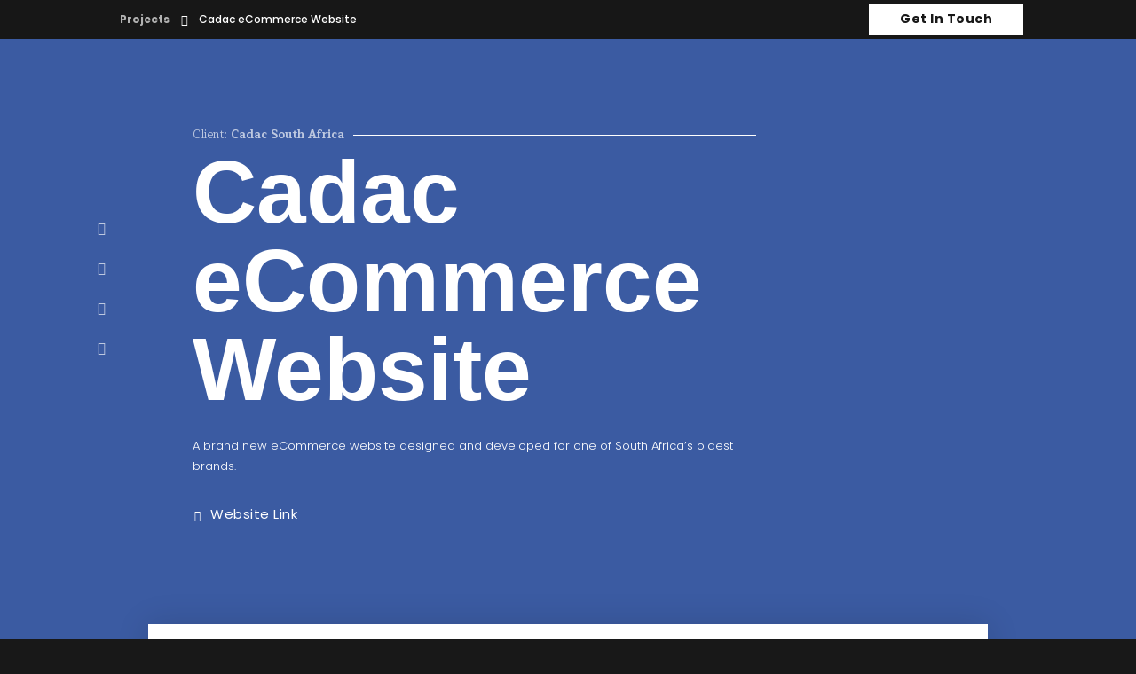

--- FILE ---
content_type: text/html; charset=UTF-8
request_url: https://kreateagency.co.za/projects/cadac-south-africa/
body_size: 70570
content:
<!doctype html>
<html lang="en-ZA">
<head>
	<meta charset="UTF-8">
		<meta name="viewport" content="width=device-width, initial-scale=1">
	<link rel="profile" href="http://gmpg.org/xfn/11">
	<title>Cadac eCommerce Website – Kreate. Agency</title>
<meta name="dc.title" content="Cadac eCommerce Website – Kreate. Agency" />
<meta name="dc.description" content="A brand new eCommerce website designed and developed for one of South Africa&#039;s oldest brands." />
<meta name="dc.relation" content="https://kreateagency.co.za/projects/cadac-south-africa/" />
<meta name="dc.source" content="https://kreateagency.co.za/" />
<meta name="dc.language" content="en_ZA" />
<meta name="description" content="A brand new eCommerce website designed and developed for one of South Africa&#039;s oldest brands.">
<meta name="robots" content="index, follow">
<meta name="googlebot" content="index, follow, max-snippet:-1, max-image-preview:large, max-video-preview:-1">
<meta name="bingbot" content="index, follow, max-snippet:-1, max-image-preview:large, max-video-preview:-1">
<link rel="canonical" href="http://kreateagency.co.za/projects/cadac-south-africa/">
<meta property="og:url" content="https://kreateagency.co.za/projects/cadac-south-africa/">
<meta property="og:site_name" content="Kreate. Agency">
<meta property="og:locale" content="en_ZA">
<meta property="og:type" content="article">
<meta property="article:author" content="https://www.facebook.com/kreate.agency/">
<meta property="article:publisher" content="https://www.facebook.com/kreate.agency/">
<meta property="og:title" content="Cadac eCommerce Website – Kreate. Agency">
<meta property="og:description" content="A brand new eCommerce website designed and developed for one of South Africa&#039;s oldest brands.">
<meta property="og:image" content="https://kreateagency.co.za/wp-content/uploads/2021/09/Cadac-Cover.jpg">
<meta property="og:image:secure_url" content="https://kreateagency.co.za/wp-content/uploads/2021/09/Cadac-Cover.jpg">
<meta property="og:image:width" content="1500">
<meta property="og:image:height" content="754">
<meta property="fb:pages" content="">
<meta property="fb:admins" content="">
<meta property="fb:app_id" content="">
<meta name="twitter:card" content="summary">
<meta name="twitter:site" content="kreateagency">
<meta name="twitter:creator" content="kreateagency">
<meta name="twitter:title" content="Cadac eCommerce Website – Kreate. Agency">
<meta name="twitter:description" content="A brand new eCommerce website designed and developed for one of South Africa&#039;s oldest brands.">
<meta name="twitter:image" content="https://kreateagency.co.za/wp-content/uploads/2021/09/Cadac-Cover-1024x515.jpg">
<link rel="alternate" type="application/rss+xml" title="Kreate. Agency &raquo; Feed" href="https://kreateagency.co.za/feed/" />
<link rel="alternate" type="application/rss+xml" title="Kreate. Agency &raquo; Comments Feed" href="https://kreateagency.co.za/comments/feed/" />
<link rel="alternate" title="oEmbed (JSON)" type="application/json+oembed" href="https://kreateagency.co.za/wp-json/oembed/1.0/embed?url=http%3A%2F%2Fkreateagency.co.za%2Fprojects%2Fcadac-south-africa%2F" />
<link rel="alternate" title="oEmbed (XML)" type="text/xml+oembed" href="https://kreateagency.co.za/wp-json/oembed/1.0/embed?url=http%3A%2F%2Fkreateagency.co.za%2Fprojects%2Fcadac-south-africa%2F&#038;format=xml" />
<style id='wp-img-auto-sizes-contain-inline-css' type='text/css'>
img:is([sizes=auto i],[sizes^="auto," i]){contain-intrinsic-size:3000px 1500px}
/*# sourceURL=wp-img-auto-sizes-contain-inline-css */
</style>
<link rel='stylesheet' id='hello-elementor-theme-style-css' href='https://kreateagency.co.za/wp-content/themes/hello-elementor/theme.min.css?ver=2.4.1' type='text/css' media='all' />
<link rel='stylesheet' id='jet-menu-hello-css' href='https://kreateagency.co.za/wp-content/plugins/jet-menu/integration/themes/hello-elementor/assets/css/style.css?ver=2.2.2' type='text/css' media='all' />
<link rel='stylesheet' id='premium-addons-css' href='https://kreateagency.co.za/wp-content/plugins/premium-addons-for-elementor/assets/frontend/min-css/premium-addons.min.css?ver=4.10.14' type='text/css' media='all' />
<style id='wp-emoji-styles-inline-css' type='text/css'>

	img.wp-smiley, img.emoji {
		display: inline !important;
		border: none !important;
		box-shadow: none !important;
		height: 1em !important;
		width: 1em !important;
		margin: 0 0.07em !important;
		vertical-align: -0.1em !important;
		background: none !important;
		padding: 0 !important;
	}
/*# sourceURL=wp-emoji-styles-inline-css */
</style>
<link rel='stylesheet' id='wp-block-library-css' href='https://kreateagency.co.za/wp-includes/css/dist/block-library/style.min.css?ver=6.9' type='text/css' media='all' />
<style id='global-styles-inline-css' type='text/css'>
:root{--wp--preset--aspect-ratio--square: 1;--wp--preset--aspect-ratio--4-3: 4/3;--wp--preset--aspect-ratio--3-4: 3/4;--wp--preset--aspect-ratio--3-2: 3/2;--wp--preset--aspect-ratio--2-3: 2/3;--wp--preset--aspect-ratio--16-9: 16/9;--wp--preset--aspect-ratio--9-16: 9/16;--wp--preset--color--black: #000000;--wp--preset--color--cyan-bluish-gray: #abb8c3;--wp--preset--color--white: #ffffff;--wp--preset--color--pale-pink: #f78da7;--wp--preset--color--vivid-red: #cf2e2e;--wp--preset--color--luminous-vivid-orange: #ff6900;--wp--preset--color--luminous-vivid-amber: #fcb900;--wp--preset--color--light-green-cyan: #7bdcb5;--wp--preset--color--vivid-green-cyan: #00d084;--wp--preset--color--pale-cyan-blue: #8ed1fc;--wp--preset--color--vivid-cyan-blue: #0693e3;--wp--preset--color--vivid-purple: #9b51e0;--wp--preset--gradient--vivid-cyan-blue-to-vivid-purple: linear-gradient(135deg,rgb(6,147,227) 0%,rgb(155,81,224) 100%);--wp--preset--gradient--light-green-cyan-to-vivid-green-cyan: linear-gradient(135deg,rgb(122,220,180) 0%,rgb(0,208,130) 100%);--wp--preset--gradient--luminous-vivid-amber-to-luminous-vivid-orange: linear-gradient(135deg,rgb(252,185,0) 0%,rgb(255,105,0) 100%);--wp--preset--gradient--luminous-vivid-orange-to-vivid-red: linear-gradient(135deg,rgb(255,105,0) 0%,rgb(207,46,46) 100%);--wp--preset--gradient--very-light-gray-to-cyan-bluish-gray: linear-gradient(135deg,rgb(238,238,238) 0%,rgb(169,184,195) 100%);--wp--preset--gradient--cool-to-warm-spectrum: linear-gradient(135deg,rgb(74,234,220) 0%,rgb(151,120,209) 20%,rgb(207,42,186) 40%,rgb(238,44,130) 60%,rgb(251,105,98) 80%,rgb(254,248,76) 100%);--wp--preset--gradient--blush-light-purple: linear-gradient(135deg,rgb(255,206,236) 0%,rgb(152,150,240) 100%);--wp--preset--gradient--blush-bordeaux: linear-gradient(135deg,rgb(254,205,165) 0%,rgb(254,45,45) 50%,rgb(107,0,62) 100%);--wp--preset--gradient--luminous-dusk: linear-gradient(135deg,rgb(255,203,112) 0%,rgb(199,81,192) 50%,rgb(65,88,208) 100%);--wp--preset--gradient--pale-ocean: linear-gradient(135deg,rgb(255,245,203) 0%,rgb(182,227,212) 50%,rgb(51,167,181) 100%);--wp--preset--gradient--electric-grass: linear-gradient(135deg,rgb(202,248,128) 0%,rgb(113,206,126) 100%);--wp--preset--gradient--midnight: linear-gradient(135deg,rgb(2,3,129) 0%,rgb(40,116,252) 100%);--wp--preset--font-size--small: 13px;--wp--preset--font-size--medium: 20px;--wp--preset--font-size--large: 36px;--wp--preset--font-size--x-large: 42px;--wp--preset--spacing--20: 0.44rem;--wp--preset--spacing--30: 0.67rem;--wp--preset--spacing--40: 1rem;--wp--preset--spacing--50: 1.5rem;--wp--preset--spacing--60: 2.25rem;--wp--preset--spacing--70: 3.38rem;--wp--preset--spacing--80: 5.06rem;--wp--preset--shadow--natural: 6px 6px 9px rgba(0, 0, 0, 0.2);--wp--preset--shadow--deep: 12px 12px 50px rgba(0, 0, 0, 0.4);--wp--preset--shadow--sharp: 6px 6px 0px rgba(0, 0, 0, 0.2);--wp--preset--shadow--outlined: 6px 6px 0px -3px rgb(255, 255, 255), 6px 6px rgb(0, 0, 0);--wp--preset--shadow--crisp: 6px 6px 0px rgb(0, 0, 0);}:where(.is-layout-flex){gap: 0.5em;}:where(.is-layout-grid){gap: 0.5em;}body .is-layout-flex{display: flex;}.is-layout-flex{flex-wrap: wrap;align-items: center;}.is-layout-flex > :is(*, div){margin: 0;}body .is-layout-grid{display: grid;}.is-layout-grid > :is(*, div){margin: 0;}:where(.wp-block-columns.is-layout-flex){gap: 2em;}:where(.wp-block-columns.is-layout-grid){gap: 2em;}:where(.wp-block-post-template.is-layout-flex){gap: 1.25em;}:where(.wp-block-post-template.is-layout-grid){gap: 1.25em;}.has-black-color{color: var(--wp--preset--color--black) !important;}.has-cyan-bluish-gray-color{color: var(--wp--preset--color--cyan-bluish-gray) !important;}.has-white-color{color: var(--wp--preset--color--white) !important;}.has-pale-pink-color{color: var(--wp--preset--color--pale-pink) !important;}.has-vivid-red-color{color: var(--wp--preset--color--vivid-red) !important;}.has-luminous-vivid-orange-color{color: var(--wp--preset--color--luminous-vivid-orange) !important;}.has-luminous-vivid-amber-color{color: var(--wp--preset--color--luminous-vivid-amber) !important;}.has-light-green-cyan-color{color: var(--wp--preset--color--light-green-cyan) !important;}.has-vivid-green-cyan-color{color: var(--wp--preset--color--vivid-green-cyan) !important;}.has-pale-cyan-blue-color{color: var(--wp--preset--color--pale-cyan-blue) !important;}.has-vivid-cyan-blue-color{color: var(--wp--preset--color--vivid-cyan-blue) !important;}.has-vivid-purple-color{color: var(--wp--preset--color--vivid-purple) !important;}.has-black-background-color{background-color: var(--wp--preset--color--black) !important;}.has-cyan-bluish-gray-background-color{background-color: var(--wp--preset--color--cyan-bluish-gray) !important;}.has-white-background-color{background-color: var(--wp--preset--color--white) !important;}.has-pale-pink-background-color{background-color: var(--wp--preset--color--pale-pink) !important;}.has-vivid-red-background-color{background-color: var(--wp--preset--color--vivid-red) !important;}.has-luminous-vivid-orange-background-color{background-color: var(--wp--preset--color--luminous-vivid-orange) !important;}.has-luminous-vivid-amber-background-color{background-color: var(--wp--preset--color--luminous-vivid-amber) !important;}.has-light-green-cyan-background-color{background-color: var(--wp--preset--color--light-green-cyan) !important;}.has-vivid-green-cyan-background-color{background-color: var(--wp--preset--color--vivid-green-cyan) !important;}.has-pale-cyan-blue-background-color{background-color: var(--wp--preset--color--pale-cyan-blue) !important;}.has-vivid-cyan-blue-background-color{background-color: var(--wp--preset--color--vivid-cyan-blue) !important;}.has-vivid-purple-background-color{background-color: var(--wp--preset--color--vivid-purple) !important;}.has-black-border-color{border-color: var(--wp--preset--color--black) !important;}.has-cyan-bluish-gray-border-color{border-color: var(--wp--preset--color--cyan-bluish-gray) !important;}.has-white-border-color{border-color: var(--wp--preset--color--white) !important;}.has-pale-pink-border-color{border-color: var(--wp--preset--color--pale-pink) !important;}.has-vivid-red-border-color{border-color: var(--wp--preset--color--vivid-red) !important;}.has-luminous-vivid-orange-border-color{border-color: var(--wp--preset--color--luminous-vivid-orange) !important;}.has-luminous-vivid-amber-border-color{border-color: var(--wp--preset--color--luminous-vivid-amber) !important;}.has-light-green-cyan-border-color{border-color: var(--wp--preset--color--light-green-cyan) !important;}.has-vivid-green-cyan-border-color{border-color: var(--wp--preset--color--vivid-green-cyan) !important;}.has-pale-cyan-blue-border-color{border-color: var(--wp--preset--color--pale-cyan-blue) !important;}.has-vivid-cyan-blue-border-color{border-color: var(--wp--preset--color--vivid-cyan-blue) !important;}.has-vivid-purple-border-color{border-color: var(--wp--preset--color--vivid-purple) !important;}.has-vivid-cyan-blue-to-vivid-purple-gradient-background{background: var(--wp--preset--gradient--vivid-cyan-blue-to-vivid-purple) !important;}.has-light-green-cyan-to-vivid-green-cyan-gradient-background{background: var(--wp--preset--gradient--light-green-cyan-to-vivid-green-cyan) !important;}.has-luminous-vivid-amber-to-luminous-vivid-orange-gradient-background{background: var(--wp--preset--gradient--luminous-vivid-amber-to-luminous-vivid-orange) !important;}.has-luminous-vivid-orange-to-vivid-red-gradient-background{background: var(--wp--preset--gradient--luminous-vivid-orange-to-vivid-red) !important;}.has-very-light-gray-to-cyan-bluish-gray-gradient-background{background: var(--wp--preset--gradient--very-light-gray-to-cyan-bluish-gray) !important;}.has-cool-to-warm-spectrum-gradient-background{background: var(--wp--preset--gradient--cool-to-warm-spectrum) !important;}.has-blush-light-purple-gradient-background{background: var(--wp--preset--gradient--blush-light-purple) !important;}.has-blush-bordeaux-gradient-background{background: var(--wp--preset--gradient--blush-bordeaux) !important;}.has-luminous-dusk-gradient-background{background: var(--wp--preset--gradient--luminous-dusk) !important;}.has-pale-ocean-gradient-background{background: var(--wp--preset--gradient--pale-ocean) !important;}.has-electric-grass-gradient-background{background: var(--wp--preset--gradient--electric-grass) !important;}.has-midnight-gradient-background{background: var(--wp--preset--gradient--midnight) !important;}.has-small-font-size{font-size: var(--wp--preset--font-size--small) !important;}.has-medium-font-size{font-size: var(--wp--preset--font-size--medium) !important;}.has-large-font-size{font-size: var(--wp--preset--font-size--large) !important;}.has-x-large-font-size{font-size: var(--wp--preset--font-size--x-large) !important;}
/*# sourceURL=global-styles-inline-css */
</style>

<style id='classic-theme-styles-inline-css' type='text/css'>
/*! This file is auto-generated */
.wp-block-button__link{color:#fff;background-color:#32373c;border-radius:9999px;box-shadow:none;text-decoration:none;padding:calc(.667em + 2px) calc(1.333em + 2px);font-size:1.125em}.wp-block-file__button{background:#32373c;color:#fff;text-decoration:none}
/*# sourceURL=/wp-includes/css/classic-themes.min.css */
</style>
<link rel='stylesheet' id='jet-engine-frontend-css' href='https://kreateagency.co.za/wp-content/plugins/jet-engine/assets/css/frontend.css?ver=3.0.2' type='text/css' media='all' />
<link rel='stylesheet' id='wplegalpages-pro-css' href='https://kreateagency.co.za/wp-content/plugins/wplegalpages-pro/public/css/wplegalpages-pro-public.min.css?ver=7.6' type='text/css' media='all' />
<link rel='stylesheet' id='exad-hf-style-css' href='https://kreateagency.co.za/wp-content/plugins/exclusive-addons-elementor-pro/assets/css/exad-header-footer.css?ver=1.5.7' type='text/css' media='all' />
<link rel='stylesheet' id='jet-blocks-css' href='https://kreateagency.co.za/wp-content/plugins/jet-blocks/assets/css/jet-blocks.css?ver=1.3.2' type='text/css' media='all' />
<link rel='stylesheet' id='jet-elements-css' href='https://kreateagency.co.za/wp-content/plugins/jet-elements/assets/css/jet-elements.css?ver=2.6.6' type='text/css' media='all' />
<link rel='stylesheet' id='jet-elements-skin-css' href='https://kreateagency.co.za/wp-content/plugins/jet-elements/assets/css/jet-elements-skin.css?ver=2.6.6' type='text/css' media='all' />
<link rel='stylesheet' id='elementor-icons-css' href='https://kreateagency.co.za/wp-content/plugins/elementor/assets/lib/eicons/css/elementor-icons.min.css?ver=5.23.0' type='text/css' media='all' />
<link rel='stylesheet' id='elementor-frontend-legacy-css' href='https://kreateagency.co.za/wp-content/plugins/elementor/assets/css/frontend-legacy.min.css?ver=3.17.3' type='text/css' media='all' />
<link rel='stylesheet' id='elementor-frontend-css' href='https://kreateagency.co.za/wp-content/plugins/elementor/assets/css/frontend.min.css?ver=3.17.3' type='text/css' media='all' />
<style id='elementor-frontend-inline-css' type='text/css'>
.elementor-kit-801{--e-global-color-primary:#FFFFFF;--e-global-color-secondary:#dc1c24;--e-global-color-text:#D3D4E1;--e-global-color-accent:#FFBD00;--e-global-color-1d2f2f6:#3900997D;--e-global-color-d69c7b1:#00CECB7A;--e-global-color-4e59707:#181818;--e-global-color-a32548b:#FFFFFFAB;--e-global-color-4fbcb06:#2A2A2A;--e-global-typography-primary-font-family:"Circular Std";--e-global-typography-primary-font-size:50px;--e-global-typography-primary-font-weight:500;--e-global-typography-primary-line-height:1.5em;--e-global-typography-secondary-font-family:"Circular Std";--e-global-typography-secondary-font-size:23px;--e-global-typography-secondary-font-weight:600;--e-global-typography-secondary-line-height:1.5em;--e-global-typography-text-font-family:"Poppins";--e-global-typography-text-font-size:14px;--e-global-typography-text-font-weight:300;--e-global-typography-text-line-height:1.7em;--e-global-typography-accent-font-family:"Circular Std";--e-global-typography-accent-font-size:15px;--e-global-typography-accent-font-weight:400;--e-global-typography-accent-text-transform:capitalize;--e-global-typography-accent-letter-spacing:0.5px;--e-global-typography-5d3d2eb-font-family:"Circular Std";--e-global-typography-5d3d2eb-font-size:17px;--e-global-typography-5d3d2eb-font-weight:500;--e-global-typography-5d3d2eb-text-transform:uppercase;--e-global-typography-5d3d2eb-letter-spacing:1.5px;--e-global-typography-1806cb2-font-family:"Circular Std";--e-global-typography-1806cb2-font-size:80px;--e-global-typography-1806cb2-font-weight:500;--e-global-typography-1806cb2-line-height:1.2em;--e-global-typography-84539c5-font-family:"Poppins";--e-global-typography-84539c5-font-size:15px;--e-global-typography-84539c5-font-weight:400;--e-global-typography-378e5c1-font-family:"Poppins";--e-global-typography-378e5c1-font-size:25px;--e-global-typography-378e5c1-font-weight:500;--e-global-typography-378e5c1-line-height:1.5em;--e-global-typography-fef9f46-font-family:"Poppins";--e-global-typography-fef9f46-font-size:18px;--e-global-typography-fef9f46-font-weight:500;--e-global-typography-fef9f46-line-height:1.5em;--e-global-typography-cfe918e-font-family:"Circular Std";--e-global-typography-cfe918e-font-size:21px;--e-global-typography-cfe918e-font-weight:500;--e-global-typography-cfe918e-line-height:1.5em;--e-global-typography-a194571-font-family:"Poppins";--e-global-typography-a194571-font-size:15px;--e-global-typography-a194571-font-weight:500;color:#FFFFFFAB;font-family:"Poppins", Sans-serif;font-size:13px;font-weight:300;line-height:1.8em;background-color:#181818;}body{overflow-x:inherit !important;}.elementor a, .elementor a:link, .elementor a:focus, .elementor a:active, .elementor a:hover{text-decoration:inherit !important;}.elementor-kit-801 a{color:#FFFFFFAB;font-size:12px;font-weight:bold;}.elementor a:link, .elementor .smooth-hover a:link, {transition:inherit;}.elementor-kit-801 h1{font-family:"Circular Std", Sans-serif;font-size:100px;font-weight:bold;line-height:1em;}.elementor-kit-801 h2{font-family:"Circular Std", Sans-serif;font-size:55px;font-weight:500;line-height:1em;}.elementor-kit-801 h3{font-family:"Poppins", Sans-serif;font-size:40px;font-weight:600;line-height:1.5em;}.elementor-kit-801 h4{font-family:"Poppins", Sans-serif;font-size:30px;font-weight:600;line-height:1em;}.elementor-kit-801 h5{font-family:"Maitree", Sans-serif;font-size:13px;font-weight:400;line-height:1.5em;}.elementor-kit-801 h6{font-family:"Poppins", Sans-serif;font-size:15px;font-weight:500;}.elementor-kit-801 button,.elementor-kit-801 input[type="button"],.elementor-kit-801 input[type="submit"],.elementor-kit-801 .elementor-button{font-family:"Poppins", Sans-serif;font-size:15px;font-weight:400;text-transform:capitalize;letter-spacing:0.5px;color:var( --e-global-color-primary );background-color:#50E9FE00;border-style:solid;border-width:0px 0px 2px 0px;border-color:#FFFFFF00;border-radius:0px 0px 0px 0px;padding:15px 15px 15px 15px;}.elementor-kit-801 button:hover,.elementor-kit-801 button:focus,.elementor-kit-801 input[type="button"]:hover,.elementor-kit-801 input[type="button"]:focus,.elementor-kit-801 input[type="submit"]:hover,.elementor-kit-801 input[type="submit"]:focus,.elementor-kit-801 .elementor-button:hover,.elementor-kit-801 .elementor-button:focus{color:var( --e-global-color-primary );background-color:#FFFFFF00;border-style:solid;border-width:0px 0px 2px 0px;border-color:#FFFFFF;}.elementor-kit-801 label{color:#FFFFFF;font-family:"Poppins", Sans-serif;font-size:15px;font-weight:500;}.elementor-kit-801 input:not([type="button"]):not([type="submit"]),.elementor-kit-801 textarea,.elementor-kit-801 .elementor-field-textual{font-family:"Poppins", Sans-serif;font-size:14px;font-weight:300;line-height:1.7em;color:#3F3F3F;background-color:#F7F7F700;border-style:solid;border-width:2px 2px 2px 2px;border-color:#FFFFFF1C;border-radius:0px 0px 0px 0px;padding:10px 25px 010px 25px;}.elementor-section.elementor-section-boxed > .elementor-container{max-width:1200px;}.e-con{--container-max-width:1200px;}.elementor-widget:not(:last-child){margin-block-end:20px;}.elementor-element{--widgets-spacing:20px 20px;}{}h1.entry-title{display:var(--page-title-display);}@media(max-width:1024px){.elementor-kit-801{--e-global-typography-primary-font-size:44px;--e-global-typography-secondary-font-size:21px;--e-global-typography-text-font-size:14px;--e-global-typography-accent-font-size:15px;--e-global-typography-1806cb2-font-size:60px;--e-global-typography-84539c5-font-size:15px;--e-global-typography-378e5c1-font-size:21px;--e-global-typography-fef9f46-font-size:17px;--e-global-typography-cfe918e-font-size:20px;--e-global-typography-a194571-font-size:15px;font-size:14px;}.elementor-kit-801 h1{font-size:60px;}.elementor-kit-801 h2{font-size:40px;}.elementor-kit-801 h3{font-size:30px;}.elementor-kit-801 h4{font-size:25px;}.elementor-kit-801 h5{font-size:17px;}.elementor-kit-801 h6{font-size:15px;}.elementor-kit-801 button,.elementor-kit-801 input[type="button"],.elementor-kit-801 input[type="submit"],.elementor-kit-801 .elementor-button{font-size:15px;}.elementor-kit-801 label{font-size:15px;}.elementor-kit-801 input:not([type="button"]):not([type="submit"]),.elementor-kit-801 textarea,.elementor-kit-801 .elementor-field-textual{font-size:14px;}.elementor-section.elementor-section-boxed > .elementor-container{max-width:1024px;}.e-con{--container-max-width:1024px;}}@media(max-width:767px){.elementor-kit-801{--e-global-typography-primary-font-size:38px;--e-global-typography-primary-line-height:1.3em;--e-global-typography-secondary-font-size:19px;--e-global-typography-text-font-size:14px;--e-global-typography-accent-font-size:14px;--e-global-typography-5d3d2eb-font-size:16px;--e-global-typography-1806cb2-font-size:52px;--e-global-typography-84539c5-font-size:14px;--e-global-typography-378e5c1-font-size:20px;--e-global-typography-fef9f46-font-size:16px;--e-global-typography-cfe918e-font-size:20px;--e-global-typography-a194571-font-size:15px;font-size:14px;}.elementor-kit-801 h1{font-size:60px;}.elementor-kit-801 h2{font-size:40px;line-height:1em;}.elementor-kit-801 h3{font-size:30px;}.elementor-kit-801 h4{font-size:25px;}.elementor-kit-801 h5{font-size:16px;}.elementor-kit-801 h6{font-size:15px;}.elementor-kit-801 button,.elementor-kit-801 input[type="button"],.elementor-kit-801 input[type="submit"],.elementor-kit-801 .elementor-button{font-size:14px;}.elementor-kit-801 label{font-size:15px;}.elementor-kit-801 input:not([type="button"]):not([type="submit"]),.elementor-kit-801 textarea,.elementor-kit-801 .elementor-field-textual{font-size:14px;}.elementor-section.elementor-section-boxed > .elementor-container{max-width:767px;}.e-con{--container-max-width:767px;}}/* Start Custom Fonts CSS */@font-face {
	font-family: 'Circular Std';
	font-style: normal;
	font-weight: normal;
	font-display: auto;
	src: url('http://kreateagency.co.za/font/circular/normal/normal.eot');
	src: url('http://kreateagency.co.za/font/circular/normal/normal.eot?#iefix') format('embedded-opentype'),
		url('http://kreateagency.co.za/font/circular/normal/normal.woff2') format('woff2'),
		url('http://kreateagency.co.za/font/circular/normal/normal.woff') format('woff'),
		url('http://kreateagency.co.za/font/circular/normal/normal.ttf') format('truetype'),
		url('http://kreateagency.co.za/font/circular/normal/normal.svg#CircularStd') format('svg');
}
@font-face {
	font-family: 'Circular Std';
	font-style: italic;
	font-weight: normal;
	font-display: auto;
	src: url('http://kreateagency.co.za/font/circular/normal/normal-italic.eot');
	src: url('http://kreateagency.co.za/font/circular/normal/normal-italic.eot?#iefix') format('embedded-opentype'),
		url('http://kreateagency.co.za/font/circular/normal/normal-italic.woff2') format('woff2'),
		url('http://kreateagency.co.za/font/circular/normal/normal-italic.woff') format('woff'),
		url('http://kreateagency.co.za/font/circular/normal/normal-italic.ttf') format('truetype'),
		url('http://kreateagency.co.za/font/circular/normal/normal-italic.svg#CircularStd') format('svg');
}
@font-face {
	font-family: 'Circular Std';
	font-style: normal;
	font-weight: bold;
	font-display: auto;
	src: url('http://kreateagency.co.za/font/circular/bold/bold.eot');
	src: url('http://kreateagency.co.za/font/circular/bold/bold.eot?#iefix') format('embedded-opentype'),
		url('http://kreateagency.co.za/font/circular/bold/bold.woff2') format('woff2'),
		url('http://kreateagency.co.za/font/circular/bold/bold.woff') format('woff'),
		url('http://kreateagency.co.za/font/circular/bold/bold.ttf') format('truetype'),
		url('http://kreateagency.co.za/font/circular/bold/bold.svg#CircularStd') format('svg');
}
@font-face {
	font-family: 'Circular Std';
	font-style: italic;
	font-weight: bold;
	font-display: auto;
	src: url('http://kreateagency.co.za/font/circular/bold/bold-italic.eot');
	src: url('http://kreateagency.co.za/font/circular/bold/bold-italic.eot?#iefix') format('embedded-opentype'),
		url('http://kreateagency.co.za/font/circular/bold/bold-italic.woff2') format('woff2'),
		url('http://kreateagency.co.za/font/circular/bold/bold-italic.woff') format('woff'),
		url('http://kreateagency.co.za/font/circular/bold/bold-italic.ttf') format('truetype'),
		url('http://kreateagency.co.za/font/circular/bold/bold-italic.svg#CircularStd') format('svg');
}
@font-face {
	font-family: 'Circular Std';
	font-style: normal;
	font-weight: 400;
	font-display: auto;
	src: url('http://kreateagency.co.za/font/circular/400/400.eot');
	src: url('http://kreateagency.co.za/font/circular/400/400.eot?#iefix') format('embedded-opentype'),
		url('http://kreateagency.co.za/font/circular/400/400.woff2') format('woff2'),
		url('http://kreateagency.co.za/font/circular/400/400.woff') format('woff'),
		url('http://kreateagency.co.za/font/circular/400/400.ttf') format('truetype'),
		url('http://kreateagency.co.za/font/circular/400/400.svg#CircularStd') format('svg');
}
@font-face {
	font-family: 'Circular Std';
	font-style: italic;
	font-weight: 400;
	font-display: auto;
	src: url('http://kreateagency.co.za/font/circular/400/400-italic.eot');
	src: url('http://kreateagency.co.za/font/circular/400/400-italic.eot?#iefix') format('embedded-opentype'),
		url('http://kreateagency.co.za/font/circular/400/400-italic.woff2') format('woff2'),
		url('http://kreateagency.co.za/font/circular/400/400-italic.woff') format('woff'),
		url('http://kreateagency.co.za/font/circular/400/400-italic.ttf') format('truetype'),
		url('http://kreateagency.co.za/font/circular/400/400-italic.svg#CircularStd') format('svg');
}
@font-face {
	font-family: 'Circular Std';
	font-style: normal;
	font-weight: 600;
	font-display: auto;
	src: url('http://kreateagency.co.za/font/circular/600/600.eot');
	src: url('http://kreateagency.co.za/font/circular/600/600.eot?#iefix') format('embedded-opentype'),
		url('http://kreateagency.co.za/font/circular/600/600.woff2') format('woff2'),
		url('http://kreateagency.co.za/font/circular/600/600.woff') format('woff'),
		url('http://kreateagency.co.za/font/circular/600/600.ttf') format('truetype'),
		url('http://kreateagency.co.za/font/circular/600/600.svg#CircularStd') format('svg');
}
@font-face {
	font-family: 'Circular Std';
	font-style: italic;
	font-weight: 600;
	font-display: auto;
	src: url('http://kreateagency.co.za/font/circular/600/600-italic.eot');
	src: url('http://kreateagency.co.za/font/circular/600/600-italic.eot?#iefix') format('embedded-opentype'),
		url('http://kreateagency.co.za/font/circular/600/600-italic.woff2') format('woff2'),
		url('http://kreateagency.co.za/font/circular/600/600-italic.woff') format('woff'),
		url('http://kreateagency.co.za/font/circular/600/600-italic.ttf') format('truetype'),
		url('http://kreateagency.co.za/font/circular/600/600-italic.svg#CircularStd') format('svg');
}
/* End Custom Fonts CSS */
.elementor-3389 .elementor-element.elementor-element-57da92b2.ob-is-breaking-bad > .elementor-container > .elementor-row, .elementor-3389 .elementor-element.elementor-element-57da92b2.ob-is-breaking-bad > .elementor-container{justify-content:center !important;flex-direction:row;}.elementor-3389 .elementor-element.elementor-element-57da92b2.ob-is-breaking-bad.ob-bb-inner > .elementor-container > .elementor-row, .elementor-3389 .elementor-element.elementor-element-57da92b2.ob-is-breaking-bad.ob-bb-inner > .elementor-container{justify-content:center !important;flex-direction:row;}.elementor-3389 .elementor-element.elementor-element-57da92b2.ob-is-breaking-bad.ob-is-glider > .elementor-container.swiper-container-vertical > .elementor-row, .elementor-3389 .elementor-element.elementor-element-57da92b2.ob-is-breaking-bad.ob-is-glider > .elementor-container.swiper-container-vertical{flex-direction:column;}.elementor-3389 .elementor-element.elementor-element-57da92b2.ob-is-breaking-bad.ob-is-glider.ob-bb-inner > .elementor-container.swiper-container-vertical > .elementor-row, .elementor-3389 .elementor-element.elementor-element-57da92b2.ob-is-breaking-bad.ob-is-glider.ob-bb-inner > .elementor-container.swiper-container-vertical{flex-direction:column;}.elementor-3389 .elementor-element.elementor-element-57da92b2.ob-is-breaking-bad.ob-bb-inner{width:100%;flex:unset;align-self:inherit;}.elementor-3389 .elementor-element.elementor-element-57da92b2 .elementor-repeater-item-6da377a.jet-parallax-section__layout .jet-parallax-section__image{background-size:auto;}.elementor-3389 .elementor-element.elementor-element-3955357b.elementor-column{align-self:inherit;cursor:default;}.elementor-3389 .elementor-element.elementor-element-3955357b > .elementor-element-populated > .elementor-widget-wrap{padding:0px 0px 0px 0px;}.elementor-3389 .elementor-element.elementor-element-580a6166.ob-is-breaking-bad > .elementor-container > .elementor-row, .elementor-3389 .elementor-element.elementor-element-580a6166.ob-is-breaking-bad > .elementor-container{justify-content:flex-start !important;flex-direction:row;}.elementor-3389 .elementor-element.elementor-element-580a6166.ob-is-breaking-bad.ob-bb-inner > .elementor-container > .elementor-row, .elementor-3389 .elementor-element.elementor-element-580a6166.ob-is-breaking-bad.ob-bb-inner > .elementor-container{justify-content:flex-start !important;flex-direction:row;}.elementor-3389 .elementor-element.elementor-element-580a6166.ob-is-breaking-bad.ob-is-glider > .elementor-container.swiper-container-vertical > .elementor-row, .elementor-3389 .elementor-element.elementor-element-580a6166.ob-is-breaking-bad.ob-is-glider > .elementor-container.swiper-container-vertical{flex-direction:column;}.elementor-3389 .elementor-element.elementor-element-580a6166.ob-is-breaking-bad.ob-is-glider.ob-bb-inner > .elementor-container.swiper-container-vertical > .elementor-row, .elementor-3389 .elementor-element.elementor-element-580a6166.ob-is-breaking-bad.ob-is-glider.ob-bb-inner > .elementor-container.swiper-container-vertical{flex-direction:column;}.elementor-3389 .elementor-element.elementor-element-580a6166.ob-is-breaking-bad.ob-bb-inner{width:100%;flex:unset;align-self:inherit;}.elementor-3389 .elementor-element.elementor-element-580a6166 .elementor-repeater-item-d3ad9da.jet-parallax-section__layout .jet-parallax-section__image{background-size:auto;}.elementor-bc-flex-widget .elementor-3389 .elementor-element.elementor-element-66adfc9c.elementor-column .elementor-column-wrap{align-items:center;}.elementor-3389 .elementor-element.elementor-element-66adfc9c.elementor-column.elementor-element[data-element_type="column"] > .elementor-column-wrap.elementor-element-populated > .elementor-widget-wrap{align-content:center;align-items:center;}.elementor-3389 .elementor-element.elementor-element-66adfc9c.elementor-column{align-self:inherit;cursor:default;}.elementor-3389 .elementor-element.elementor-element-710859b1{text-align:left;width:auto;max-width:auto;}.elementor-3389 .elementor-element.elementor-element-710859b1 img{width:60px;}.elementor-3389 .elementor-element.elementor-element-710859b1:hover img{opacity:0.8;}.elementor-3389 .elementor-element.elementor-element-710859b1 > .elementor-widget-container{margin:0px 25px 0px 0px;}.elementor-3389 .elementor-element.elementor-element-5762d9d .pp-breadcrumbs{margin-left:-10px;}.elementor-3389 .elementor-element.elementor-element-5762d9d .pp-breadcrumbs.pp-breadcrumbs-powerpack > li{margin-left:10px;}.elementor-3389 .elementor-element.elementor-element-5762d9d .pp-breadcrumbs:not(.pp-breadcrumbs-powerpack) a, .elementor-3389 .elementor-element.elementor-element-5762d9d .pp-breadcrumbs:not(.pp-breadcrumbs-powerpack) span:not(.separator){margin-left:10px;margin-right:10px;}.elementor-3389 .elementor-element.elementor-element-5762d9d .pp-breadcrumbs-crumb, .elementor-3389 .elementor-element.elementor-element-5762d9d .pp-breadcrumbs:not(.pp-breadcrumbs-powerpack) a, .elementor-3389 .elementor-element.elementor-element-5762d9d .pp-breadcrumbs:not(.pp-breadcrumbs-powerpack) span:not(.separator){color:#FFFFFFAB;font-size:12px;font-weight:bold;border-style:solid;border-width:0px 0px 1px 0px;border-color:#02010100;}.elementor-3389 .elementor-element.elementor-element-5762d9d .pp-breadcrumbs-crumb .pp-icon svg{fill:#FFFFFFAB;}.elementor-3389 .elementor-element.elementor-element-5762d9d .pp-breadcrumbs-crumb-link:hover, .elementor-3389 .elementor-element.elementor-element-5762d9d .pp-breadcrumbs:not(.pp-breadcrumbs-powerpack) a:hover{color:#FFFFFF;border-color:#FFFFFF;}.elementor-3389 .elementor-element.elementor-element-5762d9d .pp-breadcrumbs-crumb-link:hover .pp-icon svg{fill:#FFFFFF;}.elementor-3389 .elementor-element.elementor-element-5762d9d .pp-breadcrumbs-separator, .elementor-3389 .elementor-element.elementor-element-5762d9d .pp-breadcrumbs .separator{color:#FFFFFF;}.elementor-3389 .elementor-element.elementor-element-5762d9d .pp-breadcrumbs-separator svg{fill:#FFFFFF;}.elementor-3389 .elementor-element.elementor-element-5762d9d .pp-breadcrumbs-crumb-current{color:#FFFFFF;font-weight:500;}.elementor-3389 .elementor-element.elementor-element-5762d9d{width:auto;max-width:auto;}.elementor-bc-flex-widget .elementor-3389 .elementor-element.elementor-element-1e588530.elementor-column .elementor-column-wrap{align-items:center;}.elementor-3389 .elementor-element.elementor-element-1e588530.elementor-column.elementor-element[data-element_type="column"] > .elementor-column-wrap.elementor-element-populated > .elementor-widget-wrap{align-content:center;align-items:center;}.elementor-3389 .elementor-element.elementor-element-1e588530.elementor-column{align-self:inherit;cursor:default;}.elementor-3389 .elementor-element.elementor-element-1e588530 > .elementor-element-populated > .elementor-widget-wrap{padding:0px 0px 0px 0px;}.elementor-3389 .elementor-element.elementor-element-209afe76 .pp-buttons-group .pp-button:not(:last-child){margin-right:10px;}.elementor-3389 .elementor-element.elementor-element-209afe76.pp-buttons-stack-desktop .pp-buttons-group .pp-button:not(:last-child){margin-bottom:10px;}.elementor-3389 .elementor-element.elementor-element-209afe76 .pp-button{padding:10px 35px 10px 35px;font-size:14px;font-weight:bold;background:var( --e-global-color-primary );color:var( --e-global-color-4e59707 );border-style:solid;border-width:0px 0px 2px 0px;border-color:var( --e-global-color-primary );}.elementor-3389 .elementor-element.elementor-element-209afe76 .pp-button:hover{background:#02010100;color:var( --e-global-color-primary );border-color:var( --e-global-color-primary );}.elementor-3389 .elementor-element.elementor-element-209afe76 .pp-button-icon{font-size:12px;line-height:12px;height:12px;width:12px;}.elementor-3389 .elementor-element.elementor-element-209afe76 .pp-button-icon-image img{width:12px;}.elementor-3389 .elementor-element.elementor-element-209afe76 .pp-icon-before .pp-buttons-icon-wrapper{margin-right:8px;}.elementor-3389 .elementor-element.elementor-element-209afe76 .pp-icon-after .pp-buttons-icon-wrapper{margin-left:8px;}.elementor-3389 .elementor-element.elementor-element-209afe76 .pp-icon-top .pp-buttons-icon-wrapper{margin-bottom:8px;}.elementor-3389 .elementor-element.elementor-element-209afe76 .pp-icon-bottom .pp-buttons-icon-wrapper{margin-top:8px;}.elementor-3389 .elementor-element.elementor-element-209afe76 .pp-buttons-icon-wrapper span{color:var( --e-global-color-4e59707 );}.elementor-3389 .elementor-element.elementor-element-209afe76 .pp-buttons-icon-wrapper .pp-icon svg{fill:var( --e-global-color-4e59707 );}.elementor-3389 .elementor-element.elementor-element-209afe76 .pp-button:hover .pp-buttons-icon-wrapper .pp-button-icon{color:#FFFFFFAB;}.elementor-3389 .elementor-element.elementor-element-209afe76 .pp-button:hover .pp-buttons-icon-wrapper .pp-icon svg{fill:#FFFFFFAB;}.pp-tooltip-209afe76{text-align:center;}.pp-tooltip.pp-tooltip-209afe76 .tooltipster-box{background-color:#000000;}.pp-tooltip.pp-tooltip-209afe76.tooltipster-top .tooltipster-arrow-background{border-top-color:#000000;}.pp-tooltip.pp-tooltip-209afe76.tooltipster-bottom .tooltipster-arrow-background{border-bottom-color:#000000;}.pp-tooltip.pp-tooltip-209afe76.tooltipster-left .tooltipster-arrow-background{border-left-color:#000000;}.pp-tooltip.pp-tooltip-209afe76.tooltipster-right .tooltipster-arrow-background{border-right-color:#000000;}.pp-tooltip.pp-tooltip-209afe76 .pp-tooltip-content{color:#ffffff;}.elementor-3389 .elementor-element.elementor-element-209afe76 > .elementor-widget-container{margin:0px 0px 0px 0px;padding:0px 20px 0px 0px;border-style:solid;border-width:0px 0px 0px 0px;border-color:#FFFFFF;}.elementor-bc-flex-widget .elementor-3389 .elementor-element.elementor-element-5118dab0.elementor-column .elementor-column-wrap{align-items:center;}.elementor-3389 .elementor-element.elementor-element-5118dab0.elementor-column.elementor-element[data-element_type="column"] > .elementor-column-wrap.elementor-element-populated > .elementor-widget-wrap{align-content:center;align-items:center;}.elementor-3389 .elementor-element.elementor-element-5118dab0.elementor-column{align-self:inherit;cursor:default;}.elementor-3389 .elementor-element.elementor-element-3f6354f9{--lottie-container-width:100%;}.elementor-3389 .elementor-element.elementor-element-3f6354f9 > .elementor-widget-container{margin:0px 0px -5px 0px;padding:0px 0px 0px 0px;}.elementor-3389 .elementor-element.elementor-element-3f6354f9.ha-advanced-tooltip-enable .ha-advanced-tooltip-content{--ha-tooltip-arrow-distance:15px;}.elementor-3389 .elementor-element.elementor-element-3f6354f9 .ha-advanced-tooltip-content{text-align:center;width:120px;font-family:"Circular Std", Sans-serif;font-size:12px;font-weight:500;background:#2A2A2A;color:#ffffff;border-radius:0px 0px 0px 0px;}.elementor-3389 .elementor-element.elementor-element-3f6354f9 .ha-advanced-tooltip-content::after{border-width:5px;--ha-tooltip-arrow-color:#2A2A2A;}.elementor-3389 .elementor-element.elementor-element-580a6166{margin-top:0px;margin-bottom:0px;}.elementor-3389 .elementor-element.elementor-element-57da92b2:not(.elementor-motion-effects-element-type-background), .elementor-3389 .elementor-element.elementor-element-57da92b2 > .elementor-motion-effects-container > .elementor-motion-effects-layer{background-color:#181818DE;}.elementor-3389 .elementor-element.elementor-element-57da92b2{transition:background 0.3s, border 0.3s, border-radius 0.3s, box-shadow 0.3s;}.elementor-3389 .elementor-element.elementor-element-57da92b2 > .elementor-background-overlay{transition:background 0.3s, border-radius 0.3s, opacity 0.3s;}@media(max-width:1024px){.elementor-3389 .elementor-element.elementor-element-209afe76.pp-buttons-stack-tablet .pp-buttons-group .pp-button:not(:last-child){margin-bottom:10px;}.elementor-3389 .elementor-element.elementor-element-3f6354f9{--lottie-container-width:60%;}}@media(min-width:768px){.elementor-3389 .elementor-element.elementor-element-66adfc9c{width:73.946%;}.elementor-3389 .elementor-element.elementor-element-1e588530{width:20.512%;}.elementor-3389 .elementor-element.elementor-element-5118dab0{width:4.875%;}}@media(max-width:1024px) and (min-width:768px){.elementor-3389 .elementor-element.elementor-element-66adfc9c{width:65%;}.elementor-3389 .elementor-element.elementor-element-1e588530{width:25%;}.elementor-3389 .elementor-element.elementor-element-5118dab0{width:10%;}}@media(max-width:767px){.elementor-3389 .elementor-element.elementor-element-66adfc9c{width:85%;}.elementor-3389 .elementor-element.elementor-element-710859b1 img{width:40px;}.elementor-3389 .elementor-element.elementor-element-710859b1 > .elementor-widget-container{margin:0px 10px 0px 0px;}.elementor-3389 .elementor-element.elementor-element-5762d9d .pp-breadcrumbs-crumb, .elementor-3389 .elementor-element.elementor-element-5762d9d .pp-breadcrumbs:not(.pp-breadcrumbs-powerpack) a, .elementor-3389 .elementor-element.elementor-element-5762d9d .pp-breadcrumbs:not(.pp-breadcrumbs-powerpack) span:not(.separator){font-size:10px;}.elementor-3389 .elementor-element.elementor-element-1e588530{width:40%;}.elementor-3389 .elementor-element.elementor-element-209afe76.pp-buttons-stack-mobile .pp-buttons-group .pp-button:not(:last-child){margin-bottom:10px;}.elementor-3389 .elementor-element.elementor-element-5118dab0{width:15%;}.elementor-3389 .elementor-element.elementor-element-3f6354f9{--lottie-container-width:100%;}}/* Start custom CSS for section, class: .elementor-element-57da92b2 */.elementor-3389 .elementor-element.elementor-element-57da92b2 { backdrop-filter:blur(20px); -webkit-backdrop-filter:blur(20px); }/* End custom CSS */
@-webkit-keyframes ha_fadeIn{0%{opacity:0}to{opacity:1}}@keyframes ha_fadeIn{0%{opacity:0}to{opacity:1}}@-webkit-keyframes ha_zoomIn{0%{opacity:0;-webkit-transform:scale3d(.3,.3,.3);transform:scale3d(.3,.3,.3)}50%{opacity:1}}@keyframes ha_zoomIn{0%{opacity:0;-webkit-transform:scale3d(.3,.3,.3);transform:scale3d(.3,.3,.3)}50%{opacity:1}}@-webkit-keyframes ha_rollIn{0%{opacity:0;-webkit-transform:translate3d(-100%,0,0) rotate3d(0,0,1,-120deg);transform:translate3d(-100%,0,0) rotate3d(0,0,1,-120deg)}to{opacity:1}}@keyframes ha_rollIn{0%{opacity:0;-webkit-transform:translate3d(-100%,0,0) rotate3d(0,0,1,-120deg);transform:translate3d(-100%,0,0) rotate3d(0,0,1,-120deg)}to{opacity:1}}@-webkit-keyframes ha_bounce{0%,20%,53%,to{-webkit-animation-timing-function:cubic-bezier(.215,.61,.355,1);animation-timing-function:cubic-bezier(.215,.61,.355,1)}40%,43%{-webkit-transform:translate3d(0,-30px,0) scaleY(1.1);transform:translate3d(0,-30px,0) scaleY(1.1);-webkit-animation-timing-function:cubic-bezier(.755,.05,.855,.06);animation-timing-function:cubic-bezier(.755,.05,.855,.06)}70%{-webkit-transform:translate3d(0,-15px,0) scaleY(1.05);transform:translate3d(0,-15px,0) scaleY(1.05);-webkit-animation-timing-function:cubic-bezier(.755,.05,.855,.06);animation-timing-function:cubic-bezier(.755,.05,.855,.06)}80%{-webkit-transition-timing-function:cubic-bezier(.215,.61,.355,1);transition-timing-function:cubic-bezier(.215,.61,.355,1);-webkit-transform:translate3d(0,0,0) scaleY(.95);transform:translate3d(0,0,0) scaleY(.95)}90%{-webkit-transform:translate3d(0,-4px,0) scaleY(1.02);transform:translate3d(0,-4px,0) scaleY(1.02)}}@keyframes ha_bounce{0%,20%,53%,to{-webkit-animation-timing-function:cubic-bezier(.215,.61,.355,1);animation-timing-function:cubic-bezier(.215,.61,.355,1)}40%,43%{-webkit-transform:translate3d(0,-30px,0) scaleY(1.1);transform:translate3d(0,-30px,0) scaleY(1.1);-webkit-animation-timing-function:cubic-bezier(.755,.05,.855,.06);animation-timing-function:cubic-bezier(.755,.05,.855,.06)}70%{-webkit-transform:translate3d(0,-15px,0) scaleY(1.05);transform:translate3d(0,-15px,0) scaleY(1.05);-webkit-animation-timing-function:cubic-bezier(.755,.05,.855,.06);animation-timing-function:cubic-bezier(.755,.05,.855,.06)}80%{-webkit-transition-timing-function:cubic-bezier(.215,.61,.355,1);transition-timing-function:cubic-bezier(.215,.61,.355,1);-webkit-transform:translate3d(0,0,0) scaleY(.95);transform:translate3d(0,0,0) scaleY(.95)}90%{-webkit-transform:translate3d(0,-4px,0) scaleY(1.02);transform:translate3d(0,-4px,0) scaleY(1.02)}}@-webkit-keyframes ha_bounceIn{0%,20%,40%,60%,80%,to{-webkit-animation-timing-function:cubic-bezier(.215,.61,.355,1);animation-timing-function:cubic-bezier(.215,.61,.355,1)}0%{opacity:0;-webkit-transform:scale3d(.3,.3,.3);transform:scale3d(.3,.3,.3)}20%{-webkit-transform:scale3d(1.1,1.1,1.1);transform:scale3d(1.1,1.1,1.1)}40%{-webkit-transform:scale3d(.9,.9,.9);transform:scale3d(.9,.9,.9)}60%{opacity:1;-webkit-transform:scale3d(1.03,1.03,1.03);transform:scale3d(1.03,1.03,1.03)}80%{-webkit-transform:scale3d(.97,.97,.97);transform:scale3d(.97,.97,.97)}to{opacity:1}}@keyframes ha_bounceIn{0%,20%,40%,60%,80%,to{-webkit-animation-timing-function:cubic-bezier(.215,.61,.355,1);animation-timing-function:cubic-bezier(.215,.61,.355,1)}0%{opacity:0;-webkit-transform:scale3d(.3,.3,.3);transform:scale3d(.3,.3,.3)}20%{-webkit-transform:scale3d(1.1,1.1,1.1);transform:scale3d(1.1,1.1,1.1)}40%{-webkit-transform:scale3d(.9,.9,.9);transform:scale3d(.9,.9,.9)}60%{opacity:1;-webkit-transform:scale3d(1.03,1.03,1.03);transform:scale3d(1.03,1.03,1.03)}80%{-webkit-transform:scale3d(.97,.97,.97);transform:scale3d(.97,.97,.97)}to{opacity:1}}@-webkit-keyframes ha_flipInX{0%{opacity:0;-webkit-transform:perspective(400px) rotate3d(1,0,0,90deg);transform:perspective(400px) rotate3d(1,0,0,90deg);-webkit-animation-timing-function:ease-in;animation-timing-function:ease-in}40%{-webkit-transform:perspective(400px) rotate3d(1,0,0,-20deg);transform:perspective(400px) rotate3d(1,0,0,-20deg);-webkit-animation-timing-function:ease-in;animation-timing-function:ease-in}60%{opacity:1;-webkit-transform:perspective(400px) rotate3d(1,0,0,10deg);transform:perspective(400px) rotate3d(1,0,0,10deg)}80%{-webkit-transform:perspective(400px) rotate3d(1,0,0,-5deg);transform:perspective(400px) rotate3d(1,0,0,-5deg)}}@keyframes ha_flipInX{0%{opacity:0;-webkit-transform:perspective(400px) rotate3d(1,0,0,90deg);transform:perspective(400px) rotate3d(1,0,0,90deg);-webkit-animation-timing-function:ease-in;animation-timing-function:ease-in}40%{-webkit-transform:perspective(400px) rotate3d(1,0,0,-20deg);transform:perspective(400px) rotate3d(1,0,0,-20deg);-webkit-animation-timing-function:ease-in;animation-timing-function:ease-in}60%{opacity:1;-webkit-transform:perspective(400px) rotate3d(1,0,0,10deg);transform:perspective(400px) rotate3d(1,0,0,10deg)}80%{-webkit-transform:perspective(400px) rotate3d(1,0,0,-5deg);transform:perspective(400px) rotate3d(1,0,0,-5deg)}}@-webkit-keyframes ha_flipInY{0%{opacity:0;-webkit-transform:perspective(400px) rotate3d(0,1,0,90deg);transform:perspective(400px) rotate3d(0,1,0,90deg);-webkit-animation-timing-function:ease-in;animation-timing-function:ease-in}40%{-webkit-transform:perspective(400px) rotate3d(0,1,0,-20deg);transform:perspective(400px) rotate3d(0,1,0,-20deg);-webkit-animation-timing-function:ease-in;animation-timing-function:ease-in}60%{opacity:1;-webkit-transform:perspective(400px) rotate3d(0,1,0,10deg);transform:perspective(400px) rotate3d(0,1,0,10deg)}80%{-webkit-transform:perspective(400px) rotate3d(0,1,0,-5deg);transform:perspective(400px) rotate3d(0,1,0,-5deg)}}@keyframes ha_flipInY{0%{opacity:0;-webkit-transform:perspective(400px) rotate3d(0,1,0,90deg);transform:perspective(400px) rotate3d(0,1,0,90deg);-webkit-animation-timing-function:ease-in;animation-timing-function:ease-in}40%{-webkit-transform:perspective(400px) rotate3d(0,1,0,-20deg);transform:perspective(400px) rotate3d(0,1,0,-20deg);-webkit-animation-timing-function:ease-in;animation-timing-function:ease-in}60%{opacity:1;-webkit-transform:perspective(400px) rotate3d(0,1,0,10deg);transform:perspective(400px) rotate3d(0,1,0,10deg)}80%{-webkit-transform:perspective(400px) rotate3d(0,1,0,-5deg);transform:perspective(400px) rotate3d(0,1,0,-5deg)}}@-webkit-keyframes ha_swing{20%{-webkit-transform:rotate3d(0,0,1,15deg);transform:rotate3d(0,0,1,15deg)}40%{-webkit-transform:rotate3d(0,0,1,-10deg);transform:rotate3d(0,0,1,-10deg)}60%{-webkit-transform:rotate3d(0,0,1,5deg);transform:rotate3d(0,0,1,5deg)}80%{-webkit-transform:rotate3d(0,0,1,-5deg);transform:rotate3d(0,0,1,-5deg)}}@keyframes ha_swing{20%{-webkit-transform:rotate3d(0,0,1,15deg);transform:rotate3d(0,0,1,15deg)}40%{-webkit-transform:rotate3d(0,0,1,-10deg);transform:rotate3d(0,0,1,-10deg)}60%{-webkit-transform:rotate3d(0,0,1,5deg);transform:rotate3d(0,0,1,5deg)}80%{-webkit-transform:rotate3d(0,0,1,-5deg);transform:rotate3d(0,0,1,-5deg)}}@-webkit-keyframes ha_slideInDown{0%{visibility:visible;-webkit-transform:translate3d(0,-100%,0);transform:translate3d(0,-100%,0)}}@keyframes ha_slideInDown{0%{visibility:visible;-webkit-transform:translate3d(0,-100%,0);transform:translate3d(0,-100%,0)}}@-webkit-keyframes ha_slideInUp{0%{visibility:visible;-webkit-transform:translate3d(0,100%,0);transform:translate3d(0,100%,0)}}@keyframes ha_slideInUp{0%{visibility:visible;-webkit-transform:translate3d(0,100%,0);transform:translate3d(0,100%,0)}}@-webkit-keyframes ha_slideInLeft{0%{visibility:visible;-webkit-transform:translate3d(-100%,0,0);transform:translate3d(-100%,0,0)}}@keyframes ha_slideInLeft{0%{visibility:visible;-webkit-transform:translate3d(-100%,0,0);transform:translate3d(-100%,0,0)}}@-webkit-keyframes ha_slideInRight{0%{visibility:visible;-webkit-transform:translate3d(100%,0,0);transform:translate3d(100%,0,0)}}@keyframes ha_slideInRight{0%{visibility:visible;-webkit-transform:translate3d(100%,0,0);transform:translate3d(100%,0,0)}}.ha_fadeIn{-webkit-animation-name:ha_fadeIn;animation-name:ha_fadeIn}.ha_zoomIn{-webkit-animation-name:ha_zoomIn;animation-name:ha_zoomIn}.ha_rollIn{-webkit-animation-name:ha_rollIn;animation-name:ha_rollIn}.ha_bounce{-webkit-transform-origin:center bottom;-ms-transform-origin:center bottom;transform-origin:center bottom;-webkit-animation-name:ha_bounce;animation-name:ha_bounce}.ha_bounceIn{-webkit-animation-name:ha_bounceIn;animation-name:ha_bounceIn;-webkit-animation-duration:.75s;-webkit-animation-duration:calc(var(--animate-duration)*.75);animation-duration:.75s;animation-duration:calc(var(--animate-duration)*.75)}.ha_flipInX,.ha_flipInY{-webkit-animation-name:ha_flipInX;animation-name:ha_flipInX;-webkit-backface-visibility:visible!important;backface-visibility:visible!important}.ha_flipInY{-webkit-animation-name:ha_flipInY;animation-name:ha_flipInY}.ha_swing{-webkit-transform-origin:top center;-ms-transform-origin:top center;transform-origin:top center;-webkit-animation-name:ha_swing;animation-name:ha_swing}.ha_slideInDown{-webkit-animation-name:ha_slideInDown;animation-name:ha_slideInDown}.ha_slideInUp{-webkit-animation-name:ha_slideInUp;animation-name:ha_slideInUp}.ha_slideInLeft{-webkit-animation-name:ha_slideInLeft;animation-name:ha_slideInLeft}.ha_slideInRight{-webkit-animation-name:ha_slideInRight;animation-name:ha_slideInRight}.ha-css-transform-yes{-webkit-transition-duration:var(--ha-tfx-transition-duration, .2s);transition-duration:var(--ha-tfx-transition-duration, .2s);-webkit-transition-property:-webkit-transform;transition-property:transform;transition-property:transform,-webkit-transform;-webkit-transform:translate(var(--ha-tfx-translate-x, 0),var(--ha-tfx-translate-y, 0)) scale(var(--ha-tfx-scale-x, 1),var(--ha-tfx-scale-y, 1)) skew(var(--ha-tfx-skew-x, 0),var(--ha-tfx-skew-y, 0)) rotateX(var(--ha-tfx-rotate-x, 0)) rotateY(var(--ha-tfx-rotate-y, 0)) rotateZ(var(--ha-tfx-rotate-z, 0));transform:translate(var(--ha-tfx-translate-x, 0),var(--ha-tfx-translate-y, 0)) scale(var(--ha-tfx-scale-x, 1),var(--ha-tfx-scale-y, 1)) skew(var(--ha-tfx-skew-x, 0),var(--ha-tfx-skew-y, 0)) rotateX(var(--ha-tfx-rotate-x, 0)) rotateY(var(--ha-tfx-rotate-y, 0)) rotateZ(var(--ha-tfx-rotate-z, 0))}.ha-css-transform-yes:hover{-webkit-transform:translate(var(--ha-tfx-translate-x-hover, var(--ha-tfx-translate-x, 0)),var(--ha-tfx-translate-y-hover, var(--ha-tfx-translate-y, 0))) scale(var(--ha-tfx-scale-x-hover, var(--ha-tfx-scale-x, 1)),var(--ha-tfx-scale-y-hover, var(--ha-tfx-scale-y, 1))) skew(var(--ha-tfx-skew-x-hover, var(--ha-tfx-skew-x, 0)),var(--ha-tfx-skew-y-hover, var(--ha-tfx-skew-y, 0))) rotateX(var(--ha-tfx-rotate-x-hover, var(--ha-tfx-rotate-x, 0))) rotateY(var(--ha-tfx-rotate-y-hover, var(--ha-tfx-rotate-y, 0))) rotateZ(var(--ha-tfx-rotate-z-hover, var(--ha-tfx-rotate-z, 0)));transform:translate(var(--ha-tfx-translate-x-hover, var(--ha-tfx-translate-x, 0)),var(--ha-tfx-translate-y-hover, var(--ha-tfx-translate-y, 0))) scale(var(--ha-tfx-scale-x-hover, var(--ha-tfx-scale-x, 1)),var(--ha-tfx-scale-y-hover, var(--ha-tfx-scale-y, 1))) skew(var(--ha-tfx-skew-x-hover, var(--ha-tfx-skew-x, 0)),var(--ha-tfx-skew-y-hover, var(--ha-tfx-skew-y, 0))) rotateX(var(--ha-tfx-rotate-x-hover, var(--ha-tfx-rotate-x, 0))) rotateY(var(--ha-tfx-rotate-y-hover, var(--ha-tfx-rotate-y, 0))) rotateZ(var(--ha-tfx-rotate-z-hover, var(--ha-tfx-rotate-z, 0)))}.happy-addon>.elementor-widget-container{word-wrap:break-word;overflow-wrap:break-word}.happy-addon>.elementor-widget-container,.happy-addon>.elementor-widget-container *{-webkit-box-sizing:border-box;box-sizing:border-box}.happy-addon p:empty{display:none}.happy-addon .elementor-inline-editing{min-height:auto!important}.happy-addon-pro img{max-width:100%;height:auto;-o-object-fit:cover;object-fit:cover}.ha-screen-reader-text{position:absolute;overflow:hidden;clip:rect(1px,1px,1px,1px);margin:-1px;padding:0;width:1px;height:1px;border:0;word-wrap:normal!important;-webkit-clip-path:inset(50%);clip-path:inset(50%)}.ha-has-bg-overlay>.elementor-widget-container{position:relative;z-index:1}.ha-has-bg-overlay>.elementor-widget-container:before{position:absolute;top:0;left:0;z-index:-1;width:100%;height:100%;content:""}.ha-popup--is-enabled .ha-js-popup,.ha-popup--is-enabled .ha-js-popup img{cursor:-webkit-zoom-in!important;cursor:zoom-in!important}.mfp-wrap .mfp-arrow,.mfp-wrap .mfp-close{background-color:transparent}.mfp-wrap .mfp-arrow:focus,.mfp-wrap .mfp-close:focus{outline-width:thin}.ha-advanced-tooltip-enable{position:relative;cursor:pointer;--ha-tooltip-arrow-color:black;--ha-tooltip-arrow-distance:0}.ha-advanced-tooltip-enable .ha-advanced-tooltip-content{position:absolute;z-index:999;display:none;padding:5px 0;width:120px;height:auto;border-radius:6px;background-color:#000;color:#fff;text-align:center;opacity:0}.ha-advanced-tooltip-enable .ha-advanced-tooltip-content::after{position:absolute;border-width:5px;border-style:solid;content:""}.ha-advanced-tooltip-enable .ha-advanced-tooltip-content.no-arrow::after{visibility:hidden}.ha-advanced-tooltip-enable .ha-advanced-tooltip-content.show{display:inline-block;opacity:1}.ha-advanced-tooltip-enable.ha-advanced-tooltip-top .ha-advanced-tooltip-content,body[data-elementor-device-mode=tablet] .ha-advanced-tooltip-enable.ha-advanced-tooltip-tablet-top .ha-advanced-tooltip-content{top:unset;right:0;bottom:calc(101% + var(--ha-tooltip-arrow-distance));left:0;margin:0 auto}.ha-advanced-tooltip-enable.ha-advanced-tooltip-top .ha-advanced-tooltip-content::after,body[data-elementor-device-mode=tablet] .ha-advanced-tooltip-enable.ha-advanced-tooltip-tablet-top .ha-advanced-tooltip-content::after{top:100%;right:unset;bottom:unset;left:50%;border-color:var(--ha-tooltip-arrow-color) transparent transparent transparent;-webkit-transform:translateX(-50%);-ms-transform:translateX(-50%);transform:translateX(-50%)}.ha-advanced-tooltip-enable.ha-advanced-tooltip-bottom .ha-advanced-tooltip-content,body[data-elementor-device-mode=tablet] .ha-advanced-tooltip-enable.ha-advanced-tooltip-tablet-bottom .ha-advanced-tooltip-content{top:calc(101% + var(--ha-tooltip-arrow-distance));right:0;bottom:unset;left:0;margin:0 auto}.ha-advanced-tooltip-enable.ha-advanced-tooltip-bottom .ha-advanced-tooltip-content::after,body[data-elementor-device-mode=tablet] .ha-advanced-tooltip-enable.ha-advanced-tooltip-tablet-bottom .ha-advanced-tooltip-content::after{top:unset;right:unset;bottom:100%;left:50%;border-color:transparent transparent var(--ha-tooltip-arrow-color) transparent;-webkit-transform:translateX(-50%);-ms-transform:translateX(-50%);transform:translateX(-50%)}.ha-advanced-tooltip-enable.ha-advanced-tooltip-left .ha-advanced-tooltip-content,body[data-elementor-device-mode=tablet] .ha-advanced-tooltip-enable.ha-advanced-tooltip-tablet-left .ha-advanced-tooltip-content{top:50%;right:calc(101% + var(--ha-tooltip-arrow-distance));bottom:unset;left:unset;-webkit-transform:translateY(-50%);-ms-transform:translateY(-50%);transform:translateY(-50%)}.ha-advanced-tooltip-enable.ha-advanced-tooltip-left .ha-advanced-tooltip-content::after,body[data-elementor-device-mode=tablet] .ha-advanced-tooltip-enable.ha-advanced-tooltip-tablet-left .ha-advanced-tooltip-content::after{top:50%;right:unset;bottom:unset;left:100%;border-color:transparent transparent transparent var(--ha-tooltip-arrow-color);-webkit-transform:translateY(-50%);-ms-transform:translateY(-50%);transform:translateY(-50%)}.ha-advanced-tooltip-enable.ha-advanced-tooltip-right .ha-advanced-tooltip-content,body[data-elementor-device-mode=tablet] .ha-advanced-tooltip-enable.ha-advanced-tooltip-tablet-right .ha-advanced-tooltip-content{top:50%;right:unset;bottom:unset;left:calc(101% + var(--ha-tooltip-arrow-distance));-webkit-transform:translateY(-50%);-ms-transform:translateY(-50%);transform:translateY(-50%)}.ha-advanced-tooltip-enable.ha-advanced-tooltip-right .ha-advanced-tooltip-content::after,body[data-elementor-device-mode=tablet] .ha-advanced-tooltip-enable.ha-advanced-tooltip-tablet-right .ha-advanced-tooltip-content::after{top:50%;right:100%;bottom:unset;left:unset;border-color:transparent var(--ha-tooltip-arrow-color) transparent transparent;-webkit-transform:translateY(-50%);-ms-transform:translateY(-50%);transform:translateY(-50%)}body[data-elementor-device-mode=mobile] .ha-advanced-tooltip-enable.ha-advanced-tooltip-mobile-top .ha-advanced-tooltip-content{top:unset;right:0;bottom:calc(101% + var(--ha-tooltip-arrow-distance));left:0;margin:0 auto}body[data-elementor-device-mode=mobile] .ha-advanced-tooltip-enable.ha-advanced-tooltip-mobile-top .ha-advanced-tooltip-content::after{top:100%;right:unset;bottom:unset;left:50%;border-color:var(--ha-tooltip-arrow-color) transparent transparent transparent;-webkit-transform:translateX(-50%);-ms-transform:translateX(-50%);transform:translateX(-50%)}body[data-elementor-device-mode=mobile] .ha-advanced-tooltip-enable.ha-advanced-tooltip-mobile-bottom .ha-advanced-tooltip-content{top:calc(101% + var(--ha-tooltip-arrow-distance));right:0;bottom:unset;left:0;margin:0 auto}body[data-elementor-device-mode=mobile] .ha-advanced-tooltip-enable.ha-advanced-tooltip-mobile-bottom .ha-advanced-tooltip-content::after{top:unset;right:unset;bottom:100%;left:50%;border-color:transparent transparent var(--ha-tooltip-arrow-color) transparent;-webkit-transform:translateX(-50%);-ms-transform:translateX(-50%);transform:translateX(-50%)}body[data-elementor-device-mode=mobile] .ha-advanced-tooltip-enable.ha-advanced-tooltip-mobile-left .ha-advanced-tooltip-content{top:50%;right:calc(101% + var(--ha-tooltip-arrow-distance));bottom:unset;left:unset;-webkit-transform:translateY(-50%);-ms-transform:translateY(-50%);transform:translateY(-50%)}body[data-elementor-device-mode=mobile] .ha-advanced-tooltip-enable.ha-advanced-tooltip-mobile-left .ha-advanced-tooltip-content::after{top:50%;right:unset;bottom:unset;left:100%;border-color:transparent transparent transparent var(--ha-tooltip-arrow-color);-webkit-transform:translateY(-50%);-ms-transform:translateY(-50%);transform:translateY(-50%)}body[data-elementor-device-mode=mobile] .ha-advanced-tooltip-enable.ha-advanced-tooltip-mobile-right .ha-advanced-tooltip-content{top:50%;right:unset;bottom:unset;left:calc(101% + var(--ha-tooltip-arrow-distance));-webkit-transform:translateY(-50%);-ms-transform:translateY(-50%);transform:translateY(-50%)}body[data-elementor-device-mode=mobile] .ha-advanced-tooltip-enable.ha-advanced-tooltip-mobile-right .ha-advanced-tooltip-content::after{top:50%;right:100%;bottom:unset;left:unset;border-color:transparent var(--ha-tooltip-arrow-color) transparent transparent;-webkit-transform:translateY(-50%);-ms-transform:translateY(-50%);transform:translateY(-50%)}body.elementor-editor-active .happy-addon.ha-gravityforms .gform_wrapper{display:block!important}.ha-scroll-to-top-wrap.ha-scroll-to-top-hide{display:none}.ha-scroll-to-top-wrap.edit-mode,.ha-scroll-to-top-wrap.single-page-off{display:none!important}.ha-scroll-to-top-button{position:fixed;right:15px;bottom:15px;z-index:9999;display:-webkit-box;display:-webkit-flex;display:-ms-flexbox;display:flex;-webkit-box-align:center;-webkit-align-items:center;align-items:center;-ms-flex-align:center;-webkit-box-pack:center;-ms-flex-pack:center;-webkit-justify-content:center;justify-content:center;width:50px;height:50px;border-radius:50px;background-color:#5636d1;color:#fff;text-align:center;opacity:1;cursor:pointer;-webkit-transition:all .3s;transition:all .3s}.ha-scroll-to-top-button i{color:#fff;font-size:16px}.ha-scroll-to-top-button:hover{background-color:#e2498a}.ha-particle-wrapper{position:absolute;top:0;left:0;width:100%;height:100%}.ha-floating-element{position:fixed;z-index:999}.ha-floating-element-align-top-left .ha-floating-element{top:0;left:0}.ha-floating-element-align-top-right .ha-floating-element{top:0;right:0}.ha-floating-element-align-top-center .ha-floating-element{top:0;left:50%;-webkit-transform:translateX(-50%);-ms-transform:translateX(-50%);transform:translateX(-50%)}.ha-floating-element-align-middle-left .ha-floating-element{top:50%;left:0;-webkit-transform:translateY(-50%);-ms-transform:translateY(-50%);transform:translateY(-50%)}.ha-floating-element-align-middle-right .ha-floating-element{top:50%;right:0;-webkit-transform:translateY(-50%);-ms-transform:translateY(-50%);transform:translateY(-50%)}.ha-floating-element-align-bottom-left .ha-floating-element{bottom:0;left:0}.ha-floating-element-align-bottom-right .ha-floating-element{right:0;bottom:0}.ha-floating-element-align-bottom-center .ha-floating-element{bottom:0;left:50%;-webkit-transform:translateX(-50%);-ms-transform:translateX(-50%);transform:translateX(-50%)}.ha-editor-placeholder{padding:20px;border:5px double #f1f1f1;background:#f8f8f8;text-align:center;opacity:.5}.ha-editor-placeholder-title{margin-top:0;margin-bottom:8px;font-weight:700;font-size:16px}.ha-editor-placeholder-content{margin:0;font-size:12px}.ha-p-relative{position:relative}.ha-p-absolute{position:absolute}.ha-p-fixed{position:fixed}.ha-w-1{width:1%}.ha-h-1{height:1%}.ha-w-2{width:2%}.ha-h-2{height:2%}.ha-w-3{width:3%}.ha-h-3{height:3%}.ha-w-4{width:4%}.ha-h-4{height:4%}.ha-w-5{width:5%}.ha-h-5{height:5%}.ha-w-6{width:6%}.ha-h-6{height:6%}.ha-w-7{width:7%}.ha-h-7{height:7%}.ha-w-8{width:8%}.ha-h-8{height:8%}.ha-w-9{width:9%}.ha-h-9{height:9%}.ha-w-10{width:10%}.ha-h-10{height:10%}.ha-w-11{width:11%}.ha-h-11{height:11%}.ha-w-12{width:12%}.ha-h-12{height:12%}.ha-w-13{width:13%}.ha-h-13{height:13%}.ha-w-14{width:14%}.ha-h-14{height:14%}.ha-w-15{width:15%}.ha-h-15{height:15%}.ha-w-16{width:16%}.ha-h-16{height:16%}.ha-w-17{width:17%}.ha-h-17{height:17%}.ha-w-18{width:18%}.ha-h-18{height:18%}.ha-w-19{width:19%}.ha-h-19{height:19%}.ha-w-20{width:20%}.ha-h-20{height:20%}.ha-w-21{width:21%}.ha-h-21{height:21%}.ha-w-22{width:22%}.ha-h-22{height:22%}.ha-w-23{width:23%}.ha-h-23{height:23%}.ha-w-24{width:24%}.ha-h-24{height:24%}.ha-w-25{width:25%}.ha-h-25{height:25%}.ha-w-26{width:26%}.ha-h-26{height:26%}.ha-w-27{width:27%}.ha-h-27{height:27%}.ha-w-28{width:28%}.ha-h-28{height:28%}.ha-w-29{width:29%}.ha-h-29{height:29%}.ha-w-30{width:30%}.ha-h-30{height:30%}.ha-w-31{width:31%}.ha-h-31{height:31%}.ha-w-32{width:32%}.ha-h-32{height:32%}.ha-w-33{width:33%}.ha-h-33{height:33%}.ha-w-34{width:34%}.ha-h-34{height:34%}.ha-w-35{width:35%}.ha-h-35{height:35%}.ha-w-36{width:36%}.ha-h-36{height:36%}.ha-w-37{width:37%}.ha-h-37{height:37%}.ha-w-38{width:38%}.ha-h-38{height:38%}.ha-w-39{width:39%}.ha-h-39{height:39%}.ha-w-40{width:40%}.ha-h-40{height:40%}.ha-w-41{width:41%}.ha-h-41{height:41%}.ha-w-42{width:42%}.ha-h-42{height:42%}.ha-w-43{width:43%}.ha-h-43{height:43%}.ha-w-44{width:44%}.ha-h-44{height:44%}.ha-w-45{width:45%}.ha-h-45{height:45%}.ha-w-46{width:46%}.ha-h-46{height:46%}.ha-w-47{width:47%}.ha-h-47{height:47%}.ha-w-48{width:48%}.ha-h-48{height:48%}.ha-w-49{width:49%}.ha-h-49{height:49%}.ha-w-50{width:50%}.ha-h-50{height:50%}.ha-w-51{width:51%}.ha-h-51{height:51%}.ha-w-52{width:52%}.ha-h-52{height:52%}.ha-w-53{width:53%}.ha-h-53{height:53%}.ha-w-54{width:54%}.ha-h-54{height:54%}.ha-w-55{width:55%}.ha-h-55{height:55%}.ha-w-56{width:56%}.ha-h-56{height:56%}.ha-w-57{width:57%}.ha-h-57{height:57%}.ha-w-58{width:58%}.ha-h-58{height:58%}.ha-w-59{width:59%}.ha-h-59{height:59%}.ha-w-60{width:60%}.ha-h-60{height:60%}.ha-w-61{width:61%}.ha-h-61{height:61%}.ha-w-62{width:62%}.ha-h-62{height:62%}.ha-w-63{width:63%}.ha-h-63{height:63%}.ha-w-64{width:64%}.ha-h-64{height:64%}.ha-w-65{width:65%}.ha-h-65{height:65%}.ha-w-66{width:66%}.ha-h-66{height:66%}.ha-w-67{width:67%}.ha-h-67{height:67%}.ha-w-68{width:68%}.ha-h-68{height:68%}.ha-w-69{width:69%}.ha-h-69{height:69%}.ha-w-70{width:70%}.ha-h-70{height:70%}.ha-w-71{width:71%}.ha-h-71{height:71%}.ha-w-72{width:72%}.ha-h-72{height:72%}.ha-w-73{width:73%}.ha-h-73{height:73%}.ha-w-74{width:74%}.ha-h-74{height:74%}.ha-w-75{width:75%}.ha-h-75{height:75%}.ha-w-76{width:76%}.ha-h-76{height:76%}.ha-w-77{width:77%}.ha-h-77{height:77%}.ha-w-78{width:78%}.ha-h-78{height:78%}.ha-w-79{width:79%}.ha-h-79{height:79%}.ha-w-80{width:80%}.ha-h-80{height:80%}.ha-w-81{width:81%}.ha-h-81{height:81%}.ha-w-82{width:82%}.ha-h-82{height:82%}.ha-w-83{width:83%}.ha-h-83{height:83%}.ha-w-84{width:84%}.ha-h-84{height:84%}.ha-w-85{width:85%}.ha-h-85{height:85%}.ha-w-86{width:86%}.ha-h-86{height:86%}.ha-w-87{width:87%}.ha-h-87{height:87%}.ha-w-88{width:88%}.ha-h-88{height:88%}.ha-w-89{width:89%}.ha-h-89{height:89%}.ha-w-90{width:90%}.ha-h-90{height:90%}.ha-w-91{width:91%}.ha-h-91{height:91%}.ha-w-92{width:92%}.ha-h-92{height:92%}.ha-w-93{width:93%}.ha-h-93{height:93%}.ha-w-94{width:94%}.ha-h-94{height:94%}.ha-w-95{width:95%}.ha-h-95{height:95%}.ha-w-96{width:96%}.ha-h-96{height:96%}.ha-w-97{width:97%}.ha-h-97{height:97%}.ha-w-98{width:98%}.ha-h-98{height:98%}.ha-w-99{width:99%}.ha-h-99{height:99%}.ha-w-100{width:100%}.ha-h-100{height:100%}.ha-flex{display:-webkit-box!important;display:-webkit-flex!important;display:-ms-flexbox!important;display:flex!important}.ha-flex-inline{display:-webkit-inline-box!important;display:-webkit-inline-flex!important;display:-ms-inline-flexbox!important;display:inline-flex!important}.ha-flex-x-start{-webkit-box-pack:start;-ms-flex-pack:start;-webkit-justify-content:flex-start;justify-content:flex-start}.ha-flex-x-end{-webkit-box-pack:end;-ms-flex-pack:end;-webkit-justify-content:flex-end;justify-content:flex-end}.ha-flex-x-between{-webkit-box-pack:justify;-ms-flex-pack:justify;-webkit-justify-content:space-between;justify-content:space-between}.ha-flex-x-around{-ms-flex-pack:distribute;-webkit-justify-content:space-around;justify-content:space-around}.ha-flex-x-even{-webkit-box-pack:space-evenly;-ms-flex-pack:space-evenly;-webkit-justify-content:space-evenly;justify-content:space-evenly}.ha-flex-x-center{-webkit-box-pack:center;-ms-flex-pack:center;-webkit-justify-content:center;justify-content:center}.ha-flex-y-top{-webkit-box-align:start;-webkit-align-items:flex-start;align-items:flex-start;-ms-flex-align:start}.ha-flex-y-center{-webkit-box-align:center;-webkit-align-items:center;align-items:center;-ms-flex-align:center}.ha-flex-y-bottom{-webkit-box-align:end;-webkit-align-items:flex-end;align-items:flex-end;-ms-flex-align:end}
.elementor-100 .elementor-element.elementor-element-c16a8e5 > .elementor-container{max-width:946px;}.elementor-100 .elementor-element.elementor-element-c16a8e5.ob-is-breaking-bad > .elementor-container > .elementor-row, .elementor-100 .elementor-element.elementor-element-c16a8e5.ob-is-breaking-bad > .elementor-container{justify-content:flex-start !important;flex-direction:row;}.elementor-100 .elementor-element.elementor-element-c16a8e5.ob-is-breaking-bad.ob-bb-inner > .elementor-container > .elementor-row, .elementor-100 .elementor-element.elementor-element-c16a8e5.ob-is-breaking-bad.ob-bb-inner > .elementor-container{justify-content:flex-start !important;flex-direction:row;}.elementor-100 .elementor-element.elementor-element-c16a8e5.ob-is-breaking-bad.ob-is-glider > .elementor-container.swiper-container-vertical > .elementor-row, .elementor-100 .elementor-element.elementor-element-c16a8e5.ob-is-breaking-bad.ob-is-glider > .elementor-container.swiper-container-vertical{flex-direction:column;}.elementor-100 .elementor-element.elementor-element-c16a8e5.ob-is-breaking-bad.ob-is-glider.ob-bb-inner > .elementor-container.swiper-container-vertical > .elementor-row, .elementor-100 .elementor-element.elementor-element-c16a8e5.ob-is-breaking-bad.ob-is-glider.ob-bb-inner > .elementor-container.swiper-container-vertical{flex-direction:column;}.elementor-100 .elementor-element.elementor-element-c16a8e5.ob-is-breaking-bad.ob-bb-inner{width:100%;flex:unset;align-self:inherit;}.elementor-100 .elementor-element.elementor-element-c16a8e5 .elementor-repeater-item-dcd66ee.jet-parallax-section__layout .jet-parallax-section__image{background-size:auto;}.elementor-100 .elementor-element.elementor-element-a1ce75c.elementor-column{align-self:inherit;cursor:default;}.elementor-100 .elementor-element.elementor-element-a1ce75c:not(.elementor-motion-effects-element-type-background) > .elementor-column-wrap, .elementor-100 .elementor-element.elementor-element-a1ce75c > .elementor-column-wrap > .elementor-motion-effects-container > .elementor-motion-effects-layer{background-color:#ECECEC;background-image:url("https://kreateagency.co.za/wp-content/uploads/2021/09/shutterstock_1905104905.jpeg");background-position:top center;background-size:cover;}.elementor-100 .elementor-element.elementor-element-a1ce75c > .elementor-element-populated >  .elementor-background-overlay{background-color:var( --e-global-color-4e59707 );opacity:0.2;}.elementor-100 .elementor-element.elementor-element-a1ce75c > .elementor-element-populated{box-shadow:0px 0px 35px 0px rgba(0, 0, 0, 0.14);transition:background 0.3s, border 0.3s, border-radius 0.3s, box-shadow 0.3s;}.elementor-100 .elementor-element.elementor-element-a1ce75c > .elementor-element-populated > .elementor-background-overlay{transition:background 0.3s, border-radius 0.3s, opacity 0.3s;}.elementor-100 .elementor-element.elementor-element-a1ce75c > .elementor-element-populated > .elementor-widget-wrap{padding:50px 50px 50px 50px;}.elementor-100 .elementor-element.elementor-element-3773c8a{text-align:center;}.elementor-100 .elementor-element.elementor-element-3773c8a .elementor-heading-title{color:#FFFFFF;font-size:30px;line-height:1em;}.elementor-100 .elementor-element.elementor-element-3773c8a.ob-harakiri{writing-mode:inherit;}.elementor-100 .elementor-element.elementor-element-3773c8a.ob-harakiri .elementor-heading-title{writing-mode:inherit;transform:rotate(0deg);}.elementor-100 .elementor-element.elementor-element-3773c8a.ob-harakiri .elementor-widget-container > div{writing-mode:inherit;transform:rotate(0deg);}.elementor-100 .elementor-element.elementor-element-3773c8a .elementor-widget-container{text-indent:0px;mix-blend-mode:inherit;}.elementor-100 .elementor-element.elementor-element-3773c8a > .elementor-widget-container{padding:0px 100px 15px 100px;}.elementor-100 .elementor-element.elementor-element-e47d0f9 .pp-buttons-group .pp-button:not(:last-child){margin-right:10px;}.elementor-100 .elementor-element.elementor-element-e47d0f9.pp-buttons-stack-desktop .pp-buttons-group .pp-button:not(:last-child){margin-bottom:10px;}.elementor-100 .elementor-element.elementor-element-e47d0f9 .pp-button{padding:15px 15px 15px 15px;color:var( --e-global-color-primary );border-style:solid;border-width:0px 0px 2px 0px;border-color:#02010100;}.elementor-100 .elementor-element.elementor-element-e47d0f9 .pp-button:hover{color:#FFFFFFAB;border-color:#FFFFFFCC;}.elementor-100 .elementor-element.elementor-element-e47d0f9 .pp-button-icon{font-size:12px;line-height:12px;height:12px;width:12px;}.elementor-100 .elementor-element.elementor-element-e47d0f9 .pp-button-icon-image img{width:12px;}.elementor-100 .elementor-element.elementor-element-e47d0f9 .pp-icon-before .pp-buttons-icon-wrapper{margin-right:8px;}.elementor-100 .elementor-element.elementor-element-e47d0f9 .pp-icon-after .pp-buttons-icon-wrapper{margin-left:8px;}.elementor-100 .elementor-element.elementor-element-e47d0f9 .pp-icon-top .pp-buttons-icon-wrapper{margin-bottom:8px;}.elementor-100 .elementor-element.elementor-element-e47d0f9 .pp-icon-bottom .pp-buttons-icon-wrapper{margin-top:8px;}.elementor-100 .elementor-element.elementor-element-e47d0f9 .pp-buttons-icon-wrapper span{color:var( --e-global-color-primary );}.elementor-100 .elementor-element.elementor-element-e47d0f9 .pp-buttons-icon-wrapper .pp-icon svg{fill:var( --e-global-color-primary );}.elementor-100 .elementor-element.elementor-element-e47d0f9 .pp-button:hover .pp-buttons-icon-wrapper .pp-button-icon{color:#FFFFFFAB;}.elementor-100 .elementor-element.elementor-element-e47d0f9 .pp-button:hover .pp-buttons-icon-wrapper .pp-icon svg{fill:#FFFFFFAB;}.pp-tooltip-e47d0f9{text-align:center;}.pp-tooltip.pp-tooltip-e47d0f9 .tooltipster-box{background-color:#000000;}.pp-tooltip.pp-tooltip-e47d0f9.tooltipster-top .tooltipster-arrow-background{border-top-color:#000000;}.pp-tooltip.pp-tooltip-e47d0f9.tooltipster-bottom .tooltipster-arrow-background{border-bottom-color:#000000;}.pp-tooltip.pp-tooltip-e47d0f9.tooltipster-left .tooltipster-arrow-background{border-left-color:#000000;}.pp-tooltip.pp-tooltip-e47d0f9.tooltipster-right .tooltipster-arrow-background{border-right-color:#000000;}.pp-tooltip.pp-tooltip-e47d0f9 .pp-tooltip-content{color:#ffffff;}.elementor-100 .elementor-element.elementor-element-c16a8e5{margin-top:0px;margin-bottom:0px;padding:0px 0px 50px 0px;z-index:2;}.elementor-100 .elementor-element.elementor-element-39aef6e3.ob-is-breaking-bad > .elementor-container > .elementor-row, .elementor-100 .elementor-element.elementor-element-39aef6e3.ob-is-breaking-bad > .elementor-container{justify-content:flex-start !important;flex-direction:row;}.elementor-100 .elementor-element.elementor-element-39aef6e3.ob-is-breaking-bad.ob-bb-inner > .elementor-container > .elementor-row, .elementor-100 .elementor-element.elementor-element-39aef6e3.ob-is-breaking-bad.ob-bb-inner > .elementor-container{justify-content:flex-start !important;flex-direction:row;}.elementor-100 .elementor-element.elementor-element-39aef6e3.ob-is-breaking-bad.ob-is-glider > .elementor-container.swiper-container-vertical > .elementor-row, .elementor-100 .elementor-element.elementor-element-39aef6e3.ob-is-breaking-bad.ob-is-glider > .elementor-container.swiper-container-vertical{flex-direction:column;}.elementor-100 .elementor-element.elementor-element-39aef6e3.ob-is-breaking-bad.ob-is-glider.ob-bb-inner > .elementor-container.swiper-container-vertical > .elementor-row, .elementor-100 .elementor-element.elementor-element-39aef6e3.ob-is-breaking-bad.ob-is-glider.ob-bb-inner > .elementor-container.swiper-container-vertical{flex-direction:column;}.elementor-100 .elementor-element.elementor-element-39aef6e3.ob-is-breaking-bad.ob-bb-inner{width:100%;flex:unset;align-self:inherit;}.elementor-100 .elementor-element.elementor-element-39aef6e3 .elementor-repeater-item-06e6021.jet-parallax-section__layout .jet-parallax-section__image{background-size:auto;}.elementor-100 .elementor-element.elementor-element-92b3181 > .elementor-column-wrap > .elementor-widget-wrap > .elementor-widget:not(.elementor-widget__width-auto):not(.elementor-widget__width-initial):not(:last-child):not(.elementor-absolute){margin-bottom:0px;}.elementor-100 .elementor-element.elementor-element-92b3181.elementor-column{align-self:inherit;cursor:default;}.elementor-100 .elementor-element.elementor-element-92b3181 > .elementor-element-populated > .elementor-widget-wrap{padding:50px 0px 50px 0px;}.elementor-100 .elementor-element.elementor-element-76d60b97.ob-is-breaking-bad > .elementor-container > .elementor-row, .elementor-100 .elementor-element.elementor-element-76d60b97.ob-is-breaking-bad > .elementor-container{justify-content:flex-start !important;flex-direction:row;}.elementor-100 .elementor-element.elementor-element-76d60b97.ob-is-breaking-bad.ob-bb-inner > .elementor-container > .elementor-row, .elementor-100 .elementor-element.elementor-element-76d60b97.ob-is-breaking-bad.ob-bb-inner > .elementor-container{justify-content:flex-start !important;flex-direction:row;}.elementor-100 .elementor-element.elementor-element-76d60b97.ob-is-breaking-bad.ob-is-glider > .elementor-container.swiper-container-vertical > .elementor-row, .elementor-100 .elementor-element.elementor-element-76d60b97.ob-is-breaking-bad.ob-is-glider > .elementor-container.swiper-container-vertical{flex-direction:column;}.elementor-100 .elementor-element.elementor-element-76d60b97.ob-is-breaking-bad.ob-is-glider.ob-bb-inner > .elementor-container.swiper-container-vertical > .elementor-row, .elementor-100 .elementor-element.elementor-element-76d60b97.ob-is-breaking-bad.ob-is-glider.ob-bb-inner > .elementor-container.swiper-container-vertical{flex-direction:column;}.elementor-100 .elementor-element.elementor-element-76d60b97.ob-is-breaking-bad.ob-bb-inner{width:100%;flex:unset;align-self:inherit;}.elementor-100 .elementor-element.elementor-element-76d60b97 .elementor-repeater-item-b3856ee.jet-parallax-section__layout .jet-parallax-section__image{background-size:auto;}.elementor-bc-flex-widget .elementor-100 .elementor-element.elementor-element-665c1a03.elementor-column .elementor-column-wrap{align-items:center;}.elementor-100 .elementor-element.elementor-element-665c1a03.elementor-column.elementor-element[data-element_type="column"] > .elementor-column-wrap.elementor-element-populated > .elementor-widget-wrap{align-content:center;align-items:center;}.elementor-100 .elementor-element.elementor-element-665c1a03.elementor-column{align-self:inherit;cursor:default;}.elementor-100 .elementor-element.elementor-element-665c1a03 > .elementor-element-populated > .elementor-widget-wrap{padding:0px 0px 0px 0px;}.elementor-100 .elementor-element.elementor-element-eb5baed{--lottie-container-width:0px;top:0px;}body:not(.rtl) .elementor-100 .elementor-element.elementor-element-eb5baed{right:0px;}body.rtl .elementor-100 .elementor-element.elementor-element-eb5baed{left:0px;}.elementor-100 .elementor-element.elementor-element-5df3b38d{text-align:left;}.elementor-100 .elementor-element.elementor-element-5df3b38d img{width:80%;}.elementor-bc-flex-widget .elementor-100 .elementor-element.elementor-element-4e973d31.elementor-column .elementor-column-wrap{align-items:center;}.elementor-100 .elementor-element.elementor-element-4e973d31.elementor-column.elementor-element[data-element_type="column"] > .elementor-column-wrap.elementor-element-populated > .elementor-widget-wrap{align-content:center;align-items:center;}.elementor-100 .elementor-element.elementor-element-4e973d31.elementor-column{align-self:inherit;cursor:default;}.elementor-100 .elementor-element.elementor-element-4e973d31 > .elementor-element-populated > .elementor-widget-wrap{padding:0px 0px 0px 0px;}.elementor-100 .elementor-element.elementor-element-e754bc4 .elementor-icon-list-items:not(.elementor-inline-items) .elementor-icon-list-item:not(:last-child){padding-bottom:calc(50px/2);}.elementor-100 .elementor-element.elementor-element-e754bc4 .elementor-icon-list-items:not(.elementor-inline-items) .elementor-icon-list-item:not(:first-child){margin-top:calc(50px/2);}.elementor-100 .elementor-element.elementor-element-e754bc4 .elementor-icon-list-items.elementor-inline-items .elementor-icon-list-item{margin-right:calc(50px/2);margin-left:calc(50px/2);}.elementor-100 .elementor-element.elementor-element-e754bc4 .elementor-icon-list-items.elementor-inline-items{margin-right:calc(-50px/2);margin-left:calc(-50px/2);}body.rtl .elementor-100 .elementor-element.elementor-element-e754bc4 .elementor-icon-list-items.elementor-inline-items .elementor-icon-list-item:after{left:calc(-50px/2);}body:not(.rtl) .elementor-100 .elementor-element.elementor-element-e754bc4 .elementor-icon-list-items.elementor-inline-items .elementor-icon-list-item:after{right:calc(-50px/2);}.elementor-100 .elementor-element.elementor-element-e754bc4 .elementor-icon-list-item:not(:last-child):after{content:"";height:100%;border-color:#ddd;}.elementor-100 .elementor-element.elementor-element-e754bc4 .elementor-icon-list-items:not(.elementor-inline-items) .elementor-icon-list-item:not(:last-child):after{border-top-style:solid;border-top-width:1px;}.elementor-100 .elementor-element.elementor-element-e754bc4 .elementor-icon-list-items.elementor-inline-items .elementor-icon-list-item:not(:last-child):after{border-left-style:solid;}.elementor-100 .elementor-element.elementor-element-e754bc4 .elementor-inline-items .elementor-icon-list-item:not(:last-child):after{border-left-width:1px;}.elementor-100 .elementor-element.elementor-element-e754bc4 .elementor-icon-list-icon i{transition:color 0.3s;}.elementor-100 .elementor-element.elementor-element-e754bc4 .elementor-icon-list-icon svg{transition:fill 0.3s;}.elementor-100 .elementor-element.elementor-element-e754bc4{--e-icon-list-icon-size:14px;--icon-vertical-offset:0px;}.elementor-100 .elementor-element.elementor-element-e754bc4 .elementor-icon-list-item > .elementor-icon-list-text, .elementor-100 .elementor-element.elementor-element-e754bc4 .elementor-icon-list-item > a{font-size:12px;font-weight:500;text-transform:capitalize;}.elementor-100 .elementor-element.elementor-element-e754bc4 .elementor-icon-list-text{color:#FFFFFFAB;transition:color 0.3s;}.elementor-100 .elementor-element.elementor-element-e754bc4 .elementor-icon-list-item:hover .elementor-icon-list-text{color:var( --e-global-color-primary );}.elementor-100 .elementor-element.elementor-element-76d60b97{margin-top:0px;margin-bottom:0px;padding:0px 0px 0px 0px;}.elementor-100 .elementor-element.elementor-element-be9c10f{--divider-border-style:solid;--divider-color:#FFFFFF33;--divider-border-width:1px;}.elementor-100 .elementor-element.elementor-element-be9c10f .elementor-divider-separator{width:100%;margin:0 auto;margin-left:0;}.elementor-100 .elementor-element.elementor-element-be9c10f .elementor-divider{text-align:left;padding-top:33px;padding-bottom:33px;}.elementor-100 .elementor-element.elementor-element-aece40a.ob-is-breaking-bad > .elementor-container > .elementor-row, .elementor-100 .elementor-element.elementor-element-aece40a.ob-is-breaking-bad > .elementor-container{justify-content:flex-start !important;flex-direction:row;}.elementor-100 .elementor-element.elementor-element-aece40a.ob-is-breaking-bad.ob-bb-inner > .elementor-container > .elementor-row, .elementor-100 .elementor-element.elementor-element-aece40a.ob-is-breaking-bad.ob-bb-inner > .elementor-container{justify-content:flex-start !important;flex-direction:row;}.elementor-100 .elementor-element.elementor-element-aece40a.ob-is-breaking-bad.ob-is-glider > .elementor-container.swiper-container-vertical > .elementor-row, .elementor-100 .elementor-element.elementor-element-aece40a.ob-is-breaking-bad.ob-is-glider > .elementor-container.swiper-container-vertical{flex-direction:column;}.elementor-100 .elementor-element.elementor-element-aece40a.ob-is-breaking-bad.ob-is-glider.ob-bb-inner > .elementor-container.swiper-container-vertical > .elementor-row, .elementor-100 .elementor-element.elementor-element-aece40a.ob-is-breaking-bad.ob-is-glider.ob-bb-inner > .elementor-container.swiper-container-vertical{flex-direction:column;}.elementor-100 .elementor-element.elementor-element-aece40a.ob-is-breaking-bad.ob-bb-inner{width:100%;flex:unset;align-self:inherit;}.elementor-100 .elementor-element.elementor-element-aece40a .elementor-repeater-item-8a7134a.jet-parallax-section__layout .jet-parallax-section__image{background-size:auto;}.elementor-bc-flex-widget .elementor-100 .elementor-element.elementor-element-127f7e2.elementor-column .elementor-column-wrap{align-items:center;}.elementor-100 .elementor-element.elementor-element-127f7e2.elementor-column.elementor-element[data-element_type="column"] > .elementor-column-wrap.elementor-element-populated > .elementor-widget-wrap{align-content:center;align-items:center;}.elementor-100 .elementor-element.elementor-element-127f7e2.elementor-column > .elementor-column-wrap > .elementor-widget-wrap{justify-content:flex-start;}.elementor-100 .elementor-element.elementor-element-127f7e2.elementor-column{align-self:inherit;cursor:default;}.elementor-100 .elementor-element.elementor-element-127f7e2 > .elementor-element-populated > .elementor-widget-wrap{padding:0px 0px 0px 0px;}.elementor-100 .elementor-element.elementor-element-bb53a39{text-align:left;width:auto;max-width:auto;}.elementor-100 .elementor-element.elementor-element-bb53a39 .ha-social-icons-wrapper > .ha-social-icon{color:#FFFFFFAB;}.elementor-100 .elementor-element.elementor-element-bb53a39.ha-separator--stroke .ha-social-icon-separator{background:#FFFFFF;}.elementor-100 .elementor-element.elementor-element-bb53a39.ha-separator--custom .ha-social-icon-separator{color:#FFFFFF;}.elementor-100 .elementor-element.elementor-element-bb53a39 .ha-social-icons-wrapper .ha-social-icon{background-color:#02010100;}.elementor-100 .elementor-element.elementor-element-bb53a39 .ha-social-icons-wrapper > .ha-social-icon:hover{color:#FFFFFF;}.elementor-100 .elementor-element.elementor-element-bb53a39 .ha-social-icon{padding:0px 0px 0px 0px;}.elementor-100 .elementor-element.elementor-element-bb53a39 .ha-social-icon:not(:last-child){margin-right:14px;}.elementor-100 .elementor-element.elementor-element-bb53a39 .ha-social-icon-separator{margin-right:14px;}.elementor-100 .elementor-element.elementor-element-bb53a39 .ha-social-icon.ha-social-icon--network i{font-size:15px;}.elementor-100 .elementor-element.elementor-element-bb53a39 .ha-social-icon-label{font-size:11px;}.elementor-100 .elementor-element.elementor-element-bb53a39 > .elementor-widget-container{margin:0px 0px 0px 0px;padding:0px 25px 0px 0px;}.elementor-100 .elementor-element.elementor-element-519aa26 img{width:70px;opacity:0.8;}.elementor-100 .elementor-element.elementor-element-519aa26:hover img{opacity:1;}.elementor-100 .elementor-element.elementor-element-519aa26 > .elementor-widget-container{margin:0px 0px 0px 0px;padding:0px 15px 0px 0px;}.elementor-100 .elementor-element.elementor-element-519aa26{width:auto;max-width:auto;}.elementor-100 .elementor-element.elementor-element-d08bac9 img{width:33px;opacity:0.8;}.elementor-100 .elementor-element.elementor-element-d08bac9:hover img{opacity:1;}.elementor-100 .elementor-element.elementor-element-d08bac9 > .elementor-widget-container{margin:0px 15px 0px 0px;}.elementor-100 .elementor-element.elementor-element-d08bac9{width:auto;max-width:auto;}.elementor-100 .elementor-element.elementor-element-dc90178 img{width:90px;opacity:0.8;}.elementor-100 .elementor-element.elementor-element-dc90178:hover img{opacity:1;}.elementor-100 .elementor-element.elementor-element-dc90178 > .elementor-widget-container{margin:0px 15px 0px 0px;}.elementor-100 .elementor-element.elementor-element-dc90178{width:auto;max-width:auto;}.elementor-100 .elementor-element.elementor-element-dd93f65 img{width:85px;opacity:0.8;}.elementor-100 .elementor-element.elementor-element-dd93f65:hover img{opacity:1;}.elementor-100 .elementor-element.elementor-element-dd93f65 > .elementor-widget-container{margin:0px 15px 0px 0px;}.elementor-100 .elementor-element.elementor-element-dd93f65{width:auto;max-width:auto;}.elementor-100 .elementor-element.elementor-element-6c863cb img{width:90px;opacity:0.8;}.elementor-100 .elementor-element.elementor-element-6c863cb:hover img{opacity:1;}.elementor-100 .elementor-element.elementor-element-6c863cb > .elementor-widget-container{margin:0px 15px 0px 0px;}.elementor-100 .elementor-element.elementor-element-6c863cb{width:auto;max-width:auto;}.elementor-bc-flex-widget .elementor-100 .elementor-element.elementor-element-2a8e7f9.elementor-column .elementor-column-wrap{align-items:center;}.elementor-100 .elementor-element.elementor-element-2a8e7f9.elementor-column.elementor-element[data-element_type="column"] > .elementor-column-wrap.elementor-element-populated > .elementor-widget-wrap{align-content:center;align-items:center;}.elementor-100 .elementor-element.elementor-element-2a8e7f9.elementor-column{align-self:inherit;cursor:default;}.elementor-100 .elementor-element.elementor-element-2a8e7f9 > .elementor-element-populated > .elementor-widget-wrap{padding:0px 0px 0px 0px;}.elementor-100 .elementor-element.elementor-element-4d06a4f .elementor-icon-list-items:not(.elementor-inline-items) .elementor-icon-list-item:not(:last-child){padding-bottom:calc(7px/2);}.elementor-100 .elementor-element.elementor-element-4d06a4f .elementor-icon-list-items:not(.elementor-inline-items) .elementor-icon-list-item:not(:first-child){margin-top:calc(7px/2);}.elementor-100 .elementor-element.elementor-element-4d06a4f .elementor-icon-list-items.elementor-inline-items .elementor-icon-list-item{margin-right:calc(7px/2);margin-left:calc(7px/2);}.elementor-100 .elementor-element.elementor-element-4d06a4f .elementor-icon-list-items.elementor-inline-items{margin-right:calc(-7px/2);margin-left:calc(-7px/2);}body.rtl .elementor-100 .elementor-element.elementor-element-4d06a4f .elementor-icon-list-items.elementor-inline-items .elementor-icon-list-item:after{left:calc(-7px/2);}body:not(.rtl) .elementor-100 .elementor-element.elementor-element-4d06a4f .elementor-icon-list-items.elementor-inline-items .elementor-icon-list-item:after{right:calc(-7px/2);}.elementor-100 .elementor-element.elementor-element-4d06a4f .elementor-icon-list-icon i{color:#FFFFFF;transition:color 0.3s;}.elementor-100 .elementor-element.elementor-element-4d06a4f .elementor-icon-list-icon svg{fill:#FFFFFF;transition:fill 0.3s;}.elementor-100 .elementor-element.elementor-element-4d06a4f .elementor-icon-list-item:hover .elementor-icon-list-icon i{color:#FFFFFFAB;}.elementor-100 .elementor-element.elementor-element-4d06a4f .elementor-icon-list-item:hover .elementor-icon-list-icon svg{fill:#FFFFFFAB;}.elementor-100 .elementor-element.elementor-element-4d06a4f{--e-icon-list-icon-size:12px;--e-icon-list-icon-align:left;--e-icon-list-icon-margin:0 calc(var(--e-icon-list-icon-size, 1em) * 0.25) 0 0;--icon-vertical-offset:0px;}.elementor-100 .elementor-element.elementor-element-4d06a4f .elementor-icon-list-item > .elementor-icon-list-text, .elementor-100 .elementor-element.elementor-element-4d06a4f .elementor-icon-list-item > a{font-family:"Circular Std", Sans-serif;font-size:11px;font-weight:300;line-height:1.5em;}.elementor-100 .elementor-element.elementor-element-4d06a4f .elementor-icon-list-text{color:#FFFFFFAB;transition:color 0.3s;}.elementor-100 .elementor-element.elementor-element-4d06a4f .elementor-icon-list-item:hover .elementor-icon-list-text{color:#FFFFFFAB;}.elementor-100 .elementor-element.elementor-element-39aef6e3:not(.elementor-motion-effects-element-type-background), .elementor-100 .elementor-element.elementor-element-39aef6e3 > .elementor-motion-effects-container > .elementor-motion-effects-layer{background-color:var( --e-global-color-4e59707 );}.elementor-100 .elementor-element.elementor-element-39aef6e3{transition:background 0.3s, border 0.3s, border-radius 0.3s, box-shadow 0.3s;margin-top:0px;margin-bottom:0px;padding:0% 5% 0% 5%;}.elementor-100 .elementor-element.elementor-element-39aef6e3 > .elementor-background-overlay{transition:background 0.3s, border-radius 0.3s, opacity 0.3s;}.elementor-100:not(.elementor-motion-effects-element-type-background), .elementor-100 > .elementor-motion-effects-container > .elementor-motion-effects-layer{background-color:var( --e-global-color-4e59707 );}@media(max-width:1024px){.elementor-bc-flex-widget .elementor-100 .elementor-element.elementor-element-a1ce75c.elementor-column .elementor-column-wrap{align-items:center;}.elementor-100 .elementor-element.elementor-element-a1ce75c.elementor-column.elementor-element[data-element_type="column"] > .elementor-column-wrap.elementor-element-populated > .elementor-widget-wrap{align-content:center;align-items:center;}.elementor-100 .elementor-element.elementor-element-e47d0f9.pp-buttons-stack-tablet .pp-buttons-group .pp-button:not(:last-child){margin-bottom:10px;}.elementor-100 .elementor-element.elementor-element-c16a8e5{padding:0px 50px 0px 50px;}.elementor-100 .elementor-element.elementor-element-2a8e7f9 > .elementor-element-populated > .elementor-widget-wrap{padding:25px 0px 0px 0px;}.elementor-100 .elementor-element.elementor-element-4d06a4f .elementor-icon-list-items:not(.elementor-inline-items) .elementor-icon-list-item:not(:last-child){padding-bottom:calc(7px/2);}.elementor-100 .elementor-element.elementor-element-4d06a4f .elementor-icon-list-items:not(.elementor-inline-items) .elementor-icon-list-item:not(:first-child){margin-top:calc(7px/2);}.elementor-100 .elementor-element.elementor-element-4d06a4f .elementor-icon-list-items.elementor-inline-items .elementor-icon-list-item{margin-right:calc(7px/2);margin-left:calc(7px/2);}.elementor-100 .elementor-element.elementor-element-4d06a4f .elementor-icon-list-items.elementor-inline-items{margin-right:calc(-7px/2);margin-left:calc(-7px/2);}body.rtl .elementor-100 .elementor-element.elementor-element-4d06a4f .elementor-icon-list-items.elementor-inline-items .elementor-icon-list-item:after{left:calc(-7px/2);}body:not(.rtl) .elementor-100 .elementor-element.elementor-element-4d06a4f .elementor-icon-list-items.elementor-inline-items .elementor-icon-list-item:after{right:calc(-7px/2);}.elementor-100 .elementor-element.elementor-element-39aef6e3{margin-top:0px;margin-bottom:0px;}}@media(max-width:767px){.elementor-100 .elementor-element.elementor-element-a1ce75c > .elementor-element-populated > .elementor-widget-wrap{padding:50px 20px 50px 20px;}.elementor-100 .elementor-element.elementor-element-3773c8a > .elementor-widget-container{padding:0px 0px 0px 0px;}.elementor-100 .elementor-element.elementor-element-e47d0f9.pp-buttons-stack-mobile .pp-buttons-group .pp-button:not(:last-child){margin-bottom:10px;}.elementor-100 .elementor-element.elementor-element-c16a8e5{padding:0px 20px 0px 20px;}.elementor-100 .elementor-element.elementor-element-92b3181 > .elementor-element-populated > .elementor-widget-wrap{padding:50px 0px 0px 0px;}.elementor-100 .elementor-element.elementor-element-eb5baed{--lottie-container-width:32px;width:auto;max-width:auto;top:0px;}.elementor-100 .elementor-element.elementor-element-5df3b38d{text-align:left;}.elementor-100 .elementor-element.elementor-element-5df3b38d img{width:35%;}.elementor-100 .elementor-element.elementor-element-4e973d31 > .elementor-element-populated{margin:35px 0px 0px 0px;--e-column-margin-right:0px;--e-column-margin-left:0px;}.elementor-100 .elementor-element.elementor-element-4e973d31 > .elementor-element-populated > .elementor-widget-wrap{padding:0px 0px 0px 0px;}.elementor-100 .elementor-element.elementor-element-e754bc4 .elementor-icon-list-items:not(.elementor-inline-items) .elementor-icon-list-item:not(:last-child){padding-bottom:calc(25px/2);}.elementor-100 .elementor-element.elementor-element-e754bc4 .elementor-icon-list-items:not(.elementor-inline-items) .elementor-icon-list-item:not(:first-child){margin-top:calc(25px/2);}.elementor-100 .elementor-element.elementor-element-e754bc4 .elementor-icon-list-items.elementor-inline-items .elementor-icon-list-item{margin-right:calc(25px/2);margin-left:calc(25px/2);}.elementor-100 .elementor-element.elementor-element-e754bc4 .elementor-icon-list-items.elementor-inline-items{margin-right:calc(-25px/2);margin-left:calc(-25px/2);}body.rtl .elementor-100 .elementor-element.elementor-element-e754bc4 .elementor-icon-list-items.elementor-inline-items .elementor-icon-list-item:after{left:calc(-25px/2);}body:not(.rtl) .elementor-100 .elementor-element.elementor-element-e754bc4 .elementor-icon-list-items.elementor-inline-items .elementor-icon-list-item:after{right:calc(-25px/2);}.elementor-100 .elementor-element.elementor-element-bb53a39 .ha-social-icon:not(:last-child){margin-right:15px;}.elementor-100 .elementor-element.elementor-element-bb53a39 .ha-social-icon-separator{margin-right:15px;}.elementor-100 .elementor-element.elementor-element-bb53a39 > .elementor-widget-container{padding:0px 0px 15px 0px;}.elementor-100 .elementor-element.elementor-element-bb53a39{width:100%;max-width:100%;}.elementor-100 .elementor-element.elementor-element-519aa26 img{width:50px;}.elementor-100 .elementor-element.elementor-element-4d06a4f .elementor-icon-list-items:not(.elementor-inline-items) .elementor-icon-list-item:not(:last-child){padding-bottom:calc(7px/2);}.elementor-100 .elementor-element.elementor-element-4d06a4f .elementor-icon-list-items:not(.elementor-inline-items) .elementor-icon-list-item:not(:first-child){margin-top:calc(7px/2);}.elementor-100 .elementor-element.elementor-element-4d06a4f .elementor-icon-list-items.elementor-inline-items .elementor-icon-list-item{margin-right:calc(7px/2);margin-left:calc(7px/2);}.elementor-100 .elementor-element.elementor-element-4d06a4f .elementor-icon-list-items.elementor-inline-items{margin-right:calc(-7px/2);margin-left:calc(-7px/2);}body.rtl .elementor-100 .elementor-element.elementor-element-4d06a4f .elementor-icon-list-items.elementor-inline-items .elementor-icon-list-item:after{left:calc(-7px/2);}body:not(.rtl) .elementor-100 .elementor-element.elementor-element-4d06a4f .elementor-icon-list-items.elementor-inline-items .elementor-icon-list-item:after{right:calc(-7px/2);}.elementor-100 .elementor-element.elementor-element-4d06a4f{--e-icon-list-icon-align:left;--e-icon-list-icon-margin:0 calc(var(--e-icon-list-icon-size, 1em) * 0.25) 0 0;}.elementor-100 .elementor-element.elementor-element-4d06a4f .elementor-icon-list-item > .elementor-icon-list-text, .elementor-100 .elementor-element.elementor-element-4d06a4f .elementor-icon-list-item > a{font-size:10px;}.elementor-100 .elementor-element.elementor-element-39aef6e3{margin-top:0px;margin-bottom:0px;}}@media(min-width:768px){.elementor-100 .elementor-element.elementor-element-665c1a03{width:18.468%;}.elementor-100 .elementor-element.elementor-element-4e973d31{width:81.459%;}.elementor-100 .elementor-element.elementor-element-127f7e2{width:60%;}.elementor-100 .elementor-element.elementor-element-2a8e7f9{width:40%;}}@media(max-width:1024px) and (min-width:768px){.elementor-100 .elementor-element.elementor-element-127f7e2{width:100%;}.elementor-100 .elementor-element.elementor-element-2a8e7f9{width:100%;}}
.elementor-1188 .elementor-element.elementor-element-3a66e86 > .elementor-container{max-width:846px;}.elementor-1188 .elementor-element.elementor-element-3a66e86{overflow:hidden;transition:background 0.3s, border 0.3s, border-radius 0.3s, box-shadow 0.3s;padding:100px 0px 100px 0px;}.elementor-1188 .elementor-element.elementor-element-3a66e86.ob-is-breaking-bad > .elementor-container > .elementor-row, .elementor-1188 .elementor-element.elementor-element-3a66e86.ob-is-breaking-bad > .elementor-container{justify-content:flex-start !important;flex-direction:row;}.elementor-1188 .elementor-element.elementor-element-3a66e86.ob-is-breaking-bad.ob-bb-inner > .elementor-container > .elementor-row, .elementor-1188 .elementor-element.elementor-element-3a66e86.ob-is-breaking-bad.ob-bb-inner > .elementor-container{justify-content:flex-start !important;flex-direction:row;}.elementor-1188 .elementor-element.elementor-element-3a66e86.ob-is-breaking-bad.ob-is-glider > .elementor-container.swiper-container-vertical > .elementor-row, .elementor-1188 .elementor-element.elementor-element-3a66e86.ob-is-breaking-bad.ob-is-glider > .elementor-container.swiper-container-vertical{flex-direction:column;}.elementor-1188 .elementor-element.elementor-element-3a66e86.ob-is-breaking-bad.ob-is-glider.ob-bb-inner > .elementor-container.swiper-container-vertical > .elementor-row, .elementor-1188 .elementor-element.elementor-element-3a66e86.ob-is-breaking-bad.ob-is-glider.ob-bb-inner > .elementor-container.swiper-container-vertical{flex-direction:column;}.elementor-1188 .elementor-element.elementor-element-3a66e86.ob-is-breaking-bad.ob-bb-inner{width:100%;flex:unset;align-self:inherit;}.elementor-1188 .elementor-element.elementor-element-3a66e86 .elementor-repeater-item-559c8c6.jet-parallax-section__layout .jet-parallax-section__image{background-size:auto;}.elementor-1188 .elementor-element.elementor-element-0db4168.elementor-column{align-self:inherit;cursor:default;}.elementor-1188 .elementor-element.elementor-element-0db4168 > .elementor-element-populated > .elementor-widget-wrap{padding:0px 0px 0px 0px;}.elementor-1188 .elementor-element.elementor-element-f66ec33 .ha-share-button{display:block;}.elementor-1188 .elementor-element.elementor-element-f66ec33 .ha-share-buttons{text-align:left;}.elementor-1188 .elementor-element.elementor-element-f66ec33 .ha-share-network{font-size:15px;background-color:#02010100;}.elementor-1188 .elementor-element.elementor-element-f66ec33 .ha-share-network {color:#FFFFFFAB;}.elementor-1188 .elementor-element.elementor-element-f66ec33 .ha-share-network:hover{color:#FFFFFF;background-color:#02010100;}.elementor-1188 .elementor-element.elementor-element-f66ec33{width:auto;max-width:auto;top:20%;z-index:5;}body:not(.rtl) .elementor-1188 .elementor-element.elementor-element-f66ec33{left:-15%;}body.rtl .elementor-1188 .elementor-element.elementor-element-f66ec33{right:-15%;}.elementor-1188 .elementor-element.elementor-element-f66ec33.ha-advanced-tooltip-enable .ha-advanced-tooltip-content{--ha-tooltip-arrow-distance:15px;}.elementor-1188 .elementor-element.elementor-element-f66ec33 .ha-advanced-tooltip-content{text-align:center;width:120px;font-family:"Circular Std", Sans-serif;font-size:12px;font-weight:500;text-transform:capitalize;background:var( --e-global-color-4e59707 );color:#ffffff;border-radius:0px 0px 0px 0px;}.elementor-1188 .elementor-element.elementor-element-f66ec33 .ha-advanced-tooltip-content::after{border-width:5px;--ha-tooltip-arrow-color:var( --e-global-color-4e59707 );}.elementor-1188 .elementor-element.elementor-element-6c2096e{--divider-border-style:solid;--divider-color:#FFFFFF;--divider-border-width:1px;}.elementor-1188 .elementor-element.elementor-element-6c2096e .elementor-divider-separator{width:75%;margin:0 auto;margin-left:0;}.elementor-1188 .elementor-element.elementor-element-6c2096e .elementor-divider{text-align:left;padding-top:2px;padding-bottom:2px;}.elementor-1188 .elementor-element.elementor-element-6c2096e .elementor-divider__text{color:#FFFFFFAB;font-family:"Maitree", Sans-serif;font-size:13px;font-weight:400;}.elementor-1188 .elementor-element.elementor-element-92512ef .elementor-heading-title{color:#FFFFFF;}.elementor-1188 .elementor-element.elementor-element-92512ef.ob-harakiri{writing-mode:inherit;}.elementor-1188 .elementor-element.elementor-element-92512ef.ob-harakiri .elementor-heading-title{writing-mode:inherit;transform:rotate(0deg);}.elementor-1188 .elementor-element.elementor-element-92512ef.ob-harakiri .elementor-widget-container > div{writing-mode:inherit;transform:rotate(0deg);}.elementor-1188 .elementor-element.elementor-element-92512ef .elementor-widget-container{text-indent:0px;mix-blend-mode:inherit;}.elementor-1188 .elementor-element.elementor-element-92512ef > .elementor-widget-container{margin:-15px 0px 5px 0px;}.elementor-1188 .elementor-element.elementor-element-92512ef{z-index:0;}.elementor-1188 .elementor-element.elementor-element-92512ef.ob-has-background-overlay > .elementor-widget-container:after{opacity:0.7;z-index:-1;}.elementor-1188 .elementor-element.elementor-element-aba265f.ob-is-breaking-bad > .elementor-container > .elementor-row, .elementor-1188 .elementor-element.elementor-element-aba265f.ob-is-breaking-bad > .elementor-container{justify-content:flex-start !important;flex-direction:row;}.elementor-1188 .elementor-element.elementor-element-aba265f.ob-is-breaking-bad.ob-bb-inner > .elementor-container > .elementor-row, .elementor-1188 .elementor-element.elementor-element-aba265f.ob-is-breaking-bad.ob-bb-inner > .elementor-container{justify-content:flex-start !important;flex-direction:row;}.elementor-1188 .elementor-element.elementor-element-aba265f.ob-is-breaking-bad.ob-is-glider > .elementor-container.swiper-container-vertical > .elementor-row, .elementor-1188 .elementor-element.elementor-element-aba265f.ob-is-breaking-bad.ob-is-glider > .elementor-container.swiper-container-vertical{flex-direction:column;}.elementor-1188 .elementor-element.elementor-element-aba265f.ob-is-breaking-bad.ob-is-glider.ob-bb-inner > .elementor-container.swiper-container-vertical > .elementor-row, .elementor-1188 .elementor-element.elementor-element-aba265f.ob-is-breaking-bad.ob-is-glider.ob-bb-inner > .elementor-container.swiper-container-vertical{flex-direction:column;}.elementor-1188 .elementor-element.elementor-element-aba265f.ob-is-breaking-bad.ob-bb-inner{width:100%;flex:unset;align-self:inherit;}.elementor-1188 .elementor-element.elementor-element-aba265f .elementor-repeater-item-c4f6a1f.jet-parallax-section__layout .jet-parallax-section__image{background-size:auto;}.elementor-1188 .elementor-element.elementor-element-f2a19b9.elementor-column{align-self:inherit;cursor:default;}.elementor-1188 .elementor-element.elementor-element-f2a19b9 > .elementor-element-populated > .elementor-widget-wrap{padding:0px 200px 0px 0px;}.elementor-1188 .elementor-element.elementor-element-d198e31{columns:1;column-gap:50px;color:#FFFFFF;font-family:"Poppins", Sans-serif;font-size:13px;line-height:1.8em;}.elementor-1188 .elementor-element.elementor-element-d198e31.ob-harakiri{writing-mode:inherit;}.elementor-1188 .elementor-element.elementor-element-d198e31.ob-harakiri .elementor-heading-title{writing-mode:inherit;transform:rotate(0deg);}.elementor-1188 .elementor-element.elementor-element-d198e31.ob-harakiri .elementor-widget-container > div{writing-mode:inherit;transform:rotate(0deg);}.elementor-1188 .elementor-element.elementor-element-d198e31 .elementor-widget-container{text-indent:0px;mix-blend-mode:inherit;}.elementor-1188 .elementor-element.elementor-element-d198e31 > .elementor-widget-container{margin:0px 0px 0px 0px;padding:0px 0px 0px 0px;}.elementor-1188 .elementor-element.elementor-element-ac5f031 .pp-buttons-group .pp-button:not(:last-child){margin-right:10px;}.elementor-1188 .elementor-element.elementor-element-ac5f031.pp-buttons-stack-desktop .pp-buttons-group .pp-button:not(:last-child){margin-bottom:10px;}.elementor-1188 .elementor-element.elementor-element-ac5f031 .pp-button{padding:15px 15px 15px 0px;color:#FFFFFF;border-style:solid;border-width:0px 0px 2px 0px;border-color:#02010100;}.elementor-1188 .elementor-element.elementor-element-ac5f031 .pp-button:hover{color:#FFFFFF8C;border-color:#FFFFFF8C;}.elementor-1188 .elementor-element.elementor-element-ac5f031 .pp-button-icon{font-size:12px;line-height:12px;height:12px;width:12px;}.elementor-1188 .elementor-element.elementor-element-ac5f031 .pp-button-icon-image img{width:12px;}.elementor-1188 .elementor-element.elementor-element-ac5f031 .pp-icon-before .pp-buttons-icon-wrapper{margin-right:8px;}.elementor-1188 .elementor-element.elementor-element-ac5f031 .pp-icon-after .pp-buttons-icon-wrapper{margin-left:8px;}.elementor-1188 .elementor-element.elementor-element-ac5f031 .pp-icon-top .pp-buttons-icon-wrapper{margin-bottom:8px;}.elementor-1188 .elementor-element.elementor-element-ac5f031 .pp-icon-bottom .pp-buttons-icon-wrapper{margin-top:8px;}.elementor-1188 .elementor-element.elementor-element-ac5f031 .pp-buttons-icon-wrapper span{color:#FFFFFF;}.elementor-1188 .elementor-element.elementor-element-ac5f031 .pp-buttons-icon-wrapper .pp-icon svg{fill:#FFFFFF;}.elementor-1188 .elementor-element.elementor-element-ac5f031 .pp-button:hover .pp-buttons-icon-wrapper .pp-button-icon{color:#FFFFFF8C;}.elementor-1188 .elementor-element.elementor-element-ac5f031 .pp-button:hover .pp-buttons-icon-wrapper .pp-icon svg{fill:#FFFFFF8C;}.pp-tooltip-ac5f031{text-align:center;}.pp-tooltip.pp-tooltip-ac5f031 .tooltipster-box{background-color:#000000;}.pp-tooltip.pp-tooltip-ac5f031.tooltipster-top .tooltipster-arrow-background{border-top-color:#000000;}.pp-tooltip.pp-tooltip-ac5f031.tooltipster-bottom .tooltipster-arrow-background{border-bottom-color:#000000;}.pp-tooltip.pp-tooltip-ac5f031.tooltipster-left .tooltipster-arrow-background{border-left-color:#000000;}.pp-tooltip.pp-tooltip-ac5f031.tooltipster-right .tooltipster-arrow-background{border-right-color:#000000;}.pp-tooltip.pp-tooltip-ac5f031 .pp-tooltip-content{color:#ffffff;}.elementor-1188 .elementor-element.elementor-element-3a66e86 > .elementor-background-overlay{background-image:url("https://kreateagency.co.za/wp-content/uploads/2021/09/Gradient-Black.png");background-position:bottom center;background-repeat:no-repeat;background-size:cover;opacity:1;mix-blend-mode:luminosity;transition:background 0.3s, border-radius 0.3s, opacity 0.3s;}.elementor-1188 .elementor-element.elementor-element-fc6de0a > .elementor-container{max-width:946px;}.elementor-1188 .elementor-element.elementor-element-fc6de0a.ob-is-breaking-bad > .elementor-container > .elementor-row, .elementor-1188 .elementor-element.elementor-element-fc6de0a.ob-is-breaking-bad > .elementor-container{justify-content:flex-start !important;flex-direction:row;}.elementor-1188 .elementor-element.elementor-element-fc6de0a.ob-is-breaking-bad.ob-bb-inner > .elementor-container > .elementor-row, .elementor-1188 .elementor-element.elementor-element-fc6de0a.ob-is-breaking-bad.ob-bb-inner > .elementor-container{justify-content:flex-start !important;flex-direction:row;}.elementor-1188 .elementor-element.elementor-element-fc6de0a.ob-is-breaking-bad.ob-is-glider > .elementor-container.swiper-container-vertical > .elementor-row, .elementor-1188 .elementor-element.elementor-element-fc6de0a.ob-is-breaking-bad.ob-is-glider > .elementor-container.swiper-container-vertical{flex-direction:column;}.elementor-1188 .elementor-element.elementor-element-fc6de0a.ob-is-breaking-bad.ob-is-glider.ob-bb-inner > .elementor-container.swiper-container-vertical > .elementor-row, .elementor-1188 .elementor-element.elementor-element-fc6de0a.ob-is-breaking-bad.ob-is-glider.ob-bb-inner > .elementor-container.swiper-container-vertical{flex-direction:column;}.elementor-1188 .elementor-element.elementor-element-fc6de0a.ob-is-breaking-bad.ob-bb-inner{width:100%;flex:unset;align-self:inherit;}.elementor-1188 .elementor-element.elementor-element-fc6de0a .elementor-repeater-item-dcd66ee.jet-parallax-section__layout .jet-parallax-section__image{background-size:auto;}.elementor-1188 .elementor-element.elementor-element-44f03ba.elementor-column{align-self:inherit;cursor:default;}.elementor-1188 .elementor-element.elementor-element-44f03ba:not(.elementor-motion-effects-element-type-background) > .elementor-column-wrap, .elementor-1188 .elementor-element.elementor-element-44f03ba > .elementor-column-wrap > .elementor-motion-effects-container > .elementor-motion-effects-layer{background-color:#FFFFFF;}.elementor-1188 .elementor-element.elementor-element-44f03ba > .elementor-element-populated{box-shadow:0px 0px 35px 0px rgba(0, 0, 0, 0.14);transition:background 0.3s, border 0.3s, border-radius 0.3s, box-shadow 0.3s;}.elementor-1188 .elementor-element.elementor-element-44f03ba > .elementor-element-populated > .elementor-background-overlay{transition:background 0.3s, border-radius 0.3s, opacity 0.3s;}.elementor-1188 .elementor-element.elementor-element-44f03ba > .elementor-element-populated > .elementor-widget-wrap{padding:50px 50px 50px 50px;}.elementor-1188 .elementor-element.elementor-element-44f03ba{z-index:4;}.elementor-1188 .elementor-element.elementor-element-bdd9c4d .pp-heading-text{line-height:1.2em;background-image:url("https://kreateagency.co.za/wp-content/uploads/2021/09/shutterstock_1905104905.jpeg");background-position:center center;background-repeat:repeat;background-size:cover;}.elementor-1188 .elementor-element.elementor-element-bdd9c4d > .elementor-widget-container{padding:0px 0px 0px 0px;}.elementor-1188 .elementor-element.elementor-element-7cc8f64{--divider-border-style:solid;--divider-color:#18181833;--divider-border-width:1px;}.elementor-1188 .elementor-element.elementor-element-7cc8f64 .elementor-divider-separator{width:85%;margin:0 auto;margin-left:0;}.elementor-1188 .elementor-element.elementor-element-7cc8f64 .elementor-divider{text-align:left;padding-top:15px;padding-bottom:15px;}.elementor-1188 .elementor-element.elementor-element-5b38eda.ob-is-breaking-bad > .elementor-container > .elementor-row, .elementor-1188 .elementor-element.elementor-element-5b38eda.ob-is-breaking-bad > .elementor-container{justify-content:flex-start !important;flex-direction:row;}.elementor-1188 .elementor-element.elementor-element-5b38eda.ob-is-breaking-bad.ob-bb-inner > .elementor-container > .elementor-row, .elementor-1188 .elementor-element.elementor-element-5b38eda.ob-is-breaking-bad.ob-bb-inner > .elementor-container{justify-content:flex-start !important;flex-direction:row;}.elementor-1188 .elementor-element.elementor-element-5b38eda.ob-is-breaking-bad.ob-is-glider > .elementor-container.swiper-container-vertical > .elementor-row, .elementor-1188 .elementor-element.elementor-element-5b38eda.ob-is-breaking-bad.ob-is-glider > .elementor-container.swiper-container-vertical{flex-direction:column;}.elementor-1188 .elementor-element.elementor-element-5b38eda.ob-is-breaking-bad.ob-is-glider.ob-bb-inner > .elementor-container.swiper-container-vertical > .elementor-row, .elementor-1188 .elementor-element.elementor-element-5b38eda.ob-is-breaking-bad.ob-is-glider.ob-bb-inner > .elementor-container.swiper-container-vertical{flex-direction:column;}.elementor-1188 .elementor-element.elementor-element-5b38eda.ob-is-breaking-bad.ob-bb-inner{width:100%;flex:unset;align-self:inherit;}.elementor-1188 .elementor-element.elementor-element-5b38eda .elementor-repeater-item-a76202a.jet-parallax-section__layout .jet-parallax-section__image{background-size:auto;}.elementor-1188 .elementor-element.elementor-element-91b3594.elementor-column{align-self:inherit;cursor:default;}.elementor-1188 .elementor-element.elementor-element-b91f658{text-align:left;}.elementor-1188 .elementor-element.elementor-element-b91f658 .elementor-heading-title{color:var( --e-global-color-4e59707 );}.elementor-1188 .elementor-element.elementor-element-b91f658.ob-harakiri{writing-mode:inherit;}.elementor-1188 .elementor-element.elementor-element-b91f658.ob-harakiri .elementor-heading-title{writing-mode:inherit;transform:rotate(0deg);}.elementor-1188 .elementor-element.elementor-element-b91f658.ob-harakiri .elementor-widget-container > div{writing-mode:inherit;transform:rotate(0deg);}.elementor-1188 .elementor-element.elementor-element-b91f658 .elementor-widget-container{text-indent:0px;mix-blend-mode:inherit;}.elementor-1188 .elementor-element.elementor-element-b91f658 > .elementor-widget-container{padding:0px 0px 0px 0px;}.elementor-1188 .elementor-element.elementor-element-d8c4b85 .jet-listing-dynamic-terms{text-align:left;}.elementor-1188 .elementor-element.elementor-element-d8c4b85 .jet-listing-dynamic-terms__link{font-size:15px;font-weight:500;color:#1818188C;}.elementor-1188 .elementor-element.elementor-element-d8c4b85 .jet-listing-dynamic-terms__link:hover{color:var( --e-global-color-4e59707 );}.elementor-1188 .elementor-element.elementor-element-d8c4b85 .jet-listing-dynamic-terms__delimiter{color:#1818188C;margin-left:5px;margin-right:0px;}.elementor-1188 .elementor-element.elementor-element-fc6de0a{transition:background 0.3s, border 0.3s, border-radius 0.3s, box-shadow 0.3s;}.elementor-1188 .elementor-element.elementor-element-fc6de0a > .elementor-background-overlay{transition:background 0.3s, border-radius 0.3s, opacity 0.3s;}.elementor-1188 .elementor-element.elementor-element-8454690 > .elementor-container{max-width:846px;}.elementor-1188 .elementor-element.elementor-element-8454690{overflow:hidden;transition:background 0.3s, border 0.3s, border-radius 0.3s, box-shadow 0.3s;margin-top:-7%;margin-bottom:-7%;padding:200px 0px 200px 0px;}.elementor-1188 .elementor-element.elementor-element-8454690.ob-is-breaking-bad > .elementor-container > .elementor-row, .elementor-1188 .elementor-element.elementor-element-8454690.ob-is-breaking-bad > .elementor-container{justify-content:flex-start !important;flex-direction:row;}.elementor-1188 .elementor-element.elementor-element-8454690.ob-is-breaking-bad.ob-bb-inner > .elementor-container > .elementor-row, .elementor-1188 .elementor-element.elementor-element-8454690.ob-is-breaking-bad.ob-bb-inner > .elementor-container{justify-content:flex-start !important;flex-direction:row;}.elementor-1188 .elementor-element.elementor-element-8454690.ob-is-breaking-bad.ob-is-glider > .elementor-container.swiper-container-vertical > .elementor-row, .elementor-1188 .elementor-element.elementor-element-8454690.ob-is-breaking-bad.ob-is-glider > .elementor-container.swiper-container-vertical{flex-direction:column;}.elementor-1188 .elementor-element.elementor-element-8454690.ob-is-breaking-bad.ob-is-glider.ob-bb-inner > .elementor-container.swiper-container-vertical > .elementor-row, .elementor-1188 .elementor-element.elementor-element-8454690.ob-is-breaking-bad.ob-is-glider.ob-bb-inner > .elementor-container.swiper-container-vertical{flex-direction:column;}.elementor-1188 .elementor-element.elementor-element-8454690.ob-is-breaking-bad.ob-bb-inner{width:100%;flex:unset;align-self:inherit;}.elementor-1188 .elementor-element.elementor-element-8454690 .elementor-repeater-item-8a36ab5.jet-parallax-section__layout .jet-parallax-section__image{background-size:auto;}.elementor-1188 .elementor-element.elementor-element-3d3af4e.elementor-column{align-self:inherit;cursor:default;}.elementor-1188 .elementor-element.elementor-element-3d3af4e > .elementor-element-populated > .elementor-widget-wrap{padding:0px 0px 0px 0px;}.elementor-1188 .elementor-element.elementor-element-a2d6df6.ob-is-breaking-bad > .elementor-container > .elementor-row, .elementor-1188 .elementor-element.elementor-element-a2d6df6.ob-is-breaking-bad > .elementor-container{justify-content:flex-start !important;flex-direction:row;}.elementor-1188 .elementor-element.elementor-element-a2d6df6.ob-is-breaking-bad.ob-bb-inner > .elementor-container > .elementor-row, .elementor-1188 .elementor-element.elementor-element-a2d6df6.ob-is-breaking-bad.ob-bb-inner > .elementor-container{justify-content:flex-start !important;flex-direction:row;}.elementor-1188 .elementor-element.elementor-element-a2d6df6.ob-is-breaking-bad.ob-is-glider > .elementor-container.swiper-container-vertical > .elementor-row, .elementor-1188 .elementor-element.elementor-element-a2d6df6.ob-is-breaking-bad.ob-is-glider > .elementor-container.swiper-container-vertical{flex-direction:column;}.elementor-1188 .elementor-element.elementor-element-a2d6df6.ob-is-breaking-bad.ob-is-glider.ob-bb-inner > .elementor-container.swiper-container-vertical > .elementor-row, .elementor-1188 .elementor-element.elementor-element-a2d6df6.ob-is-breaking-bad.ob-is-glider.ob-bb-inner > .elementor-container.swiper-container-vertical{flex-direction:column;}.elementor-1188 .elementor-element.elementor-element-a2d6df6.ob-is-breaking-bad.ob-bb-inner{width:100%;flex:unset;align-self:inherit;}.elementor-1188 .elementor-element.elementor-element-a2d6df6 .elementor-repeater-item-892e900.jet-parallax-section__layout .jet-parallax-section__image{background-size:auto;}.elementor-1188 .elementor-element.elementor-element-6e7d5dd.elementor-column{align-self:inherit;cursor:default;}.elementor-1188 .elementor-element.elementor-element-d6f58dd{text-align:left;}.elementor-1188 .elementor-element.elementor-element-d6f58dd .elementor-heading-title{color:#000000;}.elementor-1188 .elementor-element.elementor-element-d6f58dd.ob-harakiri{writing-mode:inherit;}.elementor-1188 .elementor-element.elementor-element-d6f58dd.ob-harakiri .elementor-heading-title{writing-mode:inherit;transform:rotate(0deg);}.elementor-1188 .elementor-element.elementor-element-d6f58dd.ob-harakiri .elementor-widget-container > div{writing-mode:inherit;transform:rotate(0deg);}.elementor-1188 .elementor-element.elementor-element-d6f58dd .elementor-widget-container{text-indent:0px;mix-blend-mode:inherit;}.elementor-1188 .elementor-element.elementor-element-d6f58dd > .elementor-widget-container{margin:-8px 0px 0px 0px;}.elementor-1188 .elementor-element.elementor-element-20b2985{columns:1;column-gap:50px;color:#1818188C;font-family:"Poppins", Sans-serif;font-size:13px;line-height:1.8em;}.elementor-1188 .elementor-element.elementor-element-20b2985.ob-harakiri{writing-mode:inherit;}.elementor-1188 .elementor-element.elementor-element-20b2985.ob-harakiri .elementor-heading-title{writing-mode:inherit;transform:rotate(0deg);}.elementor-1188 .elementor-element.elementor-element-20b2985.ob-harakiri .elementor-widget-container > div{writing-mode:inherit;transform:rotate(0deg);}.elementor-1188 .elementor-element.elementor-element-20b2985 .elementor-widget-container{text-indent:0px;mix-blend-mode:inherit;}.elementor-1188 .elementor-element.elementor-element-20b2985 > .elementor-widget-container{margin:0px 0px 0px 0px;}.elementor-1188 .elementor-element.elementor-element-180636f.ob-is-breaking-bad > .elementor-container > .elementor-row, .elementor-1188 .elementor-element.elementor-element-180636f.ob-is-breaking-bad > .elementor-container{justify-content:flex-start !important;flex-direction:row;}.elementor-1188 .elementor-element.elementor-element-180636f.ob-is-breaking-bad.ob-bb-inner > .elementor-container > .elementor-row, .elementor-1188 .elementor-element.elementor-element-180636f.ob-is-breaking-bad.ob-bb-inner > .elementor-container{justify-content:flex-start !important;flex-direction:row;}.elementor-1188 .elementor-element.elementor-element-180636f.ob-is-breaking-bad.ob-is-glider > .elementor-container.swiper-container-vertical > .elementor-row, .elementor-1188 .elementor-element.elementor-element-180636f.ob-is-breaking-bad.ob-is-glider > .elementor-container.swiper-container-vertical{flex-direction:column;}.elementor-1188 .elementor-element.elementor-element-180636f.ob-is-breaking-bad.ob-is-glider.ob-bb-inner > .elementor-container.swiper-container-vertical > .elementor-row, .elementor-1188 .elementor-element.elementor-element-180636f.ob-is-breaking-bad.ob-is-glider.ob-bb-inner > .elementor-container.swiper-container-vertical{flex-direction:column;}.elementor-1188 .elementor-element.elementor-element-180636f.ob-is-breaking-bad.ob-bb-inner{width:100%;flex:unset;align-self:inherit;}.elementor-1188 .elementor-element.elementor-element-180636f .elementor-repeater-item-892e900.jet-parallax-section__layout .jet-parallax-section__image{background-size:auto;}.elementor-1188 .elementor-element.elementor-element-8935ef1.elementor-column{align-self:inherit;cursor:default;}.elementor-1188 .elementor-element.elementor-element-8aa6859{--divider-border-style:solid;--divider-color:#18181833;--divider-border-width:1px;}.elementor-1188 .elementor-element.elementor-element-8aa6859 .elementor-divider-separator{width:85%;margin:0 auto;margin-left:0;}.elementor-1188 .elementor-element.elementor-element-8aa6859 .elementor-divider{text-align:left;padding-top:35px;padding-bottom:35px;}.elementor-1188 .elementor-element.elementor-element-5eff139{text-align:left;}.elementor-1188 .elementor-element.elementor-element-5eff139 .elementor-heading-title{color:#000000;}.elementor-1188 .elementor-element.elementor-element-5eff139.ob-harakiri{writing-mode:inherit;}.elementor-1188 .elementor-element.elementor-element-5eff139.ob-harakiri .elementor-heading-title{writing-mode:inherit;transform:rotate(0deg);}.elementor-1188 .elementor-element.elementor-element-5eff139.ob-harakiri .elementor-widget-container > div{writing-mode:inherit;transform:rotate(0deg);}.elementor-1188 .elementor-element.elementor-element-5eff139 .elementor-widget-container{text-indent:0px;mix-blend-mode:inherit;}.elementor-1188 .elementor-element.elementor-element-5eff139 > .elementor-widget-container{margin:-8px 0px 0px 0px;}.elementor-1188 .elementor-element.elementor-element-972a548{columns:1;column-gap:50px;color:#1818188C;font-family:"Poppins", Sans-serif;font-size:13px;line-height:1.8em;}.elementor-1188 .elementor-element.elementor-element-972a548.ob-harakiri{writing-mode:inherit;}.elementor-1188 .elementor-element.elementor-element-972a548.ob-harakiri .elementor-heading-title{writing-mode:inherit;transform:rotate(0deg);}.elementor-1188 .elementor-element.elementor-element-972a548.ob-harakiri .elementor-widget-container > div{writing-mode:inherit;transform:rotate(0deg);}.elementor-1188 .elementor-element.elementor-element-972a548 .elementor-widget-container{text-indent:0px;mix-blend-mode:inherit;}.elementor-1188 .elementor-element.elementor-element-972a548 > .elementor-widget-container{margin:0px 0px 0px 0px;}.elementor-1188 .elementor-element.elementor-element-335efe5.ob-is-breaking-bad > .elementor-container > .elementor-row, .elementor-1188 .elementor-element.elementor-element-335efe5.ob-is-breaking-bad > .elementor-container{justify-content:flex-start !important;flex-direction:row;}.elementor-1188 .elementor-element.elementor-element-335efe5.ob-is-breaking-bad.ob-bb-inner > .elementor-container > .elementor-row, .elementor-1188 .elementor-element.elementor-element-335efe5.ob-is-breaking-bad.ob-bb-inner > .elementor-container{justify-content:flex-start !important;flex-direction:row;}.elementor-1188 .elementor-element.elementor-element-335efe5.ob-is-breaking-bad.ob-is-glider > .elementor-container.swiper-container-vertical > .elementor-row, .elementor-1188 .elementor-element.elementor-element-335efe5.ob-is-breaking-bad.ob-is-glider > .elementor-container.swiper-container-vertical{flex-direction:column;}.elementor-1188 .elementor-element.elementor-element-335efe5.ob-is-breaking-bad.ob-is-glider.ob-bb-inner > .elementor-container.swiper-container-vertical > .elementor-row, .elementor-1188 .elementor-element.elementor-element-335efe5.ob-is-breaking-bad.ob-is-glider.ob-bb-inner > .elementor-container.swiper-container-vertical{flex-direction:column;}.elementor-1188 .elementor-element.elementor-element-335efe5.ob-is-breaking-bad.ob-bb-inner{width:100%;flex:unset;align-self:inherit;}.elementor-1188 .elementor-element.elementor-element-335efe5 .elementor-repeater-item-892e900.jet-parallax-section__layout .jet-parallax-section__image{background-size:auto;}.elementor-1188 .elementor-element.elementor-element-3f8bc35.elementor-column{align-self:inherit;cursor:default;}.elementor-1188 .elementor-element.elementor-element-d5fa571{--divider-border-style:solid;--divider-color:#18181833;--divider-border-width:1px;}.elementor-1188 .elementor-element.elementor-element-d5fa571 .elementor-divider-separator{width:85%;margin:0 auto;margin-left:0;}.elementor-1188 .elementor-element.elementor-element-d5fa571 .elementor-divider{text-align:left;padding-top:35px;padding-bottom:35px;}.elementor-1188 .elementor-element.elementor-element-ce009b1{text-align:left;width:auto;max-width:auto;}.elementor-1188 .elementor-element.elementor-element-ce009b1 .elementor-heading-title{color:#000000;}.elementor-1188 .elementor-element.elementor-element-ce009b1.ob-harakiri{writing-mode:inherit;}.elementor-1188 .elementor-element.elementor-element-ce009b1.ob-harakiri .elementor-heading-title{writing-mode:inherit;transform:rotate(0deg);}.elementor-1188 .elementor-element.elementor-element-ce009b1.ob-harakiri .elementor-widget-container > div{writing-mode:inherit;transform:rotate(0deg);}.elementor-1188 .elementor-element.elementor-element-ce009b1 .elementor-widget-container{text-indent:0px;mix-blend-mode:inherit;}.elementor-1188 .elementor-element.elementor-element-ce009b1 > .elementor-widget-container{margin:0px 25px 0px 0px;}.elementor-1188 .elementor-element.elementor-element-ad20324 .e-gallery-image{filter:brightness( 144% ) contrast( 100% ) saturate( 0% ) blur( 0px ) hue-rotate( 0deg );}.elementor-1188 .elementor-element.elementor-element-ad20324 .e-gallery-item:hover .e-gallery-image{filter:brightness( 100% ) contrast( 100% ) saturate( 100% ) blur( 0px ) hue-rotate( 0deg );}.elementor-1188 .elementor-element.elementor-element-ad20324{--image-transition-duration:800ms;--content-text-align:center;--content-padding:0px;--content-transition-duration:800ms;--content-transition-delay:800ms;width:var( --container-widget-width, 65% );max-width:65%;--container-widget-width:65%;--container-widget-flex-grow:0;}.elementor-1188 .elementor-element.elementor-element-ad20324 > .elementor-widget-container{margin:-16px 0px 0px 0px;}.elementor-1188 .elementor-element.elementor-element-1ebe3bf.ob-is-breaking-bad > .elementor-container > .elementor-row, .elementor-1188 .elementor-element.elementor-element-1ebe3bf.ob-is-breaking-bad > .elementor-container{justify-content:flex-start !important;flex-direction:row;}.elementor-1188 .elementor-element.elementor-element-1ebe3bf.ob-is-breaking-bad.ob-bb-inner > .elementor-container > .elementor-row, .elementor-1188 .elementor-element.elementor-element-1ebe3bf.ob-is-breaking-bad.ob-bb-inner > .elementor-container{justify-content:flex-start !important;flex-direction:row;}.elementor-1188 .elementor-element.elementor-element-1ebe3bf.ob-is-breaking-bad.ob-is-glider > .elementor-container.swiper-container-vertical > .elementor-row, .elementor-1188 .elementor-element.elementor-element-1ebe3bf.ob-is-breaking-bad.ob-is-glider > .elementor-container.swiper-container-vertical{flex-direction:column;}.elementor-1188 .elementor-element.elementor-element-1ebe3bf.ob-is-breaking-bad.ob-is-glider.ob-bb-inner > .elementor-container.swiper-container-vertical > .elementor-row, .elementor-1188 .elementor-element.elementor-element-1ebe3bf.ob-is-breaking-bad.ob-is-glider.ob-bb-inner > .elementor-container.swiper-container-vertical{flex-direction:column;}.elementor-1188 .elementor-element.elementor-element-1ebe3bf.ob-is-breaking-bad.ob-bb-inner{width:100%;flex:unset;align-self:inherit;}.elementor-1188 .elementor-element.elementor-element-1ebe3bf .elementor-repeater-item-892e900.jet-parallax-section__layout .jet-parallax-section__image{background-size:auto;}.elementor-1188 .elementor-element.elementor-element-f52b361.elementor-column{align-self:inherit;cursor:default;}.elementor-1188 .elementor-element.elementor-element-f9abd42{--divider-border-style:solid;--divider-color:#18181833;--divider-border-width:1px;}.elementor-1188 .elementor-element.elementor-element-f9abd42 .elementor-divider-separator{width:85%;margin:0 auto;margin-left:0;}.elementor-1188 .elementor-element.elementor-element-f9abd42 .elementor-divider{text-align:left;padding-top:35px;padding-bottom:35px;}.elementor-1188 .elementor-element.elementor-element-a5ef977 .premium-testimonial-img-wrapper{width:100px;height:100px;}.elementor-1188 .elementor-element.elementor-element-a5ef977 .premium-testimonial__carousel{width:calc( 3 * 100px );}.elementor-1188 .elementor-element.elementor-element-a5ef977 .premium-testimonial-person-name{color:#1818188C;font-size:20px;}.elementor-1188 .elementor-element.elementor-element-a5ef977 .premium-testimonial-author-info{align-items:center;}.elementor-1188 .elementor-element.elementor-element-a5ef977 .premium-testimonial-company-link{color:#1818188C;}.elementor-1188 .elementor-element.elementor-element-a5ef977 .premium-testimonial-text-wrapper{color:var( --e-global-color-4e59707 );font-family:"Circular Std", Sans-serif;font-size:30px;line-height:1.1em;}.elementor-1188 .elementor-element.elementor-element-a5ef977 .premium-testimonial-quote{fill:#1818180D;}.elementor-1188 .elementor-element.elementor-element-a5ef977 .premium-testimonial-upper-quote svg, .elementor-1188 .elementor-element.elementor-element-a5ef977 .premium-testimonial-lower-quote svg{width:95px;height:95px;}.elementor-1188 .elementor-element.elementor-element-a5ef977 .premium-testimonial-upper-quote{top:0px;left:0px;}.elementor-1188 .elementor-element.elementor-element-a5ef977 .premium-testimonial-lower-quote{right:0px;bottom:39px;}.elementor-1188 .elementor-element.elementor-element-a5ef977 .premium-testimonial-content-wrapper{align-items:center;justify-content:flex-start;text-align:center;}.elementor-1188 .elementor-element.elementor-element-51ef76e.ob-is-breaking-bad > .elementor-container > .elementor-row, .elementor-1188 .elementor-element.elementor-element-51ef76e.ob-is-breaking-bad > .elementor-container{justify-content:flex-start !important;flex-direction:row;}.elementor-1188 .elementor-element.elementor-element-51ef76e.ob-is-breaking-bad.ob-bb-inner > .elementor-container > .elementor-row, .elementor-1188 .elementor-element.elementor-element-51ef76e.ob-is-breaking-bad.ob-bb-inner > .elementor-container{justify-content:flex-start !important;flex-direction:row;}.elementor-1188 .elementor-element.elementor-element-51ef76e.ob-is-breaking-bad.ob-is-glider > .elementor-container.swiper-container-vertical > .elementor-row, .elementor-1188 .elementor-element.elementor-element-51ef76e.ob-is-breaking-bad.ob-is-glider > .elementor-container.swiper-container-vertical{flex-direction:column;}.elementor-1188 .elementor-element.elementor-element-51ef76e.ob-is-breaking-bad.ob-is-glider.ob-bb-inner > .elementor-container.swiper-container-vertical > .elementor-row, .elementor-1188 .elementor-element.elementor-element-51ef76e.ob-is-breaking-bad.ob-is-glider.ob-bb-inner > .elementor-container.swiper-container-vertical{flex-direction:column;}.elementor-1188 .elementor-element.elementor-element-51ef76e.ob-is-breaking-bad.ob-bb-inner{width:100%;flex:unset;align-self:inherit;}.elementor-1188 .elementor-element.elementor-element-51ef76e .elementor-repeater-item-892e900.jet-parallax-section__layout .jet-parallax-section__image{background-size:auto;}.elementor-1188 .elementor-element.elementor-element-33135e5.elementor-column{align-self:inherit;cursor:default;}.elementor-1188 .elementor-element.elementor-element-d45d316{--divider-border-style:solid;--divider-color:#18181833;--divider-border-width:1px;}.elementor-1188 .elementor-element.elementor-element-d45d316 .elementor-divider-separator{width:85%;margin:0 auto;margin-left:0;}.elementor-1188 .elementor-element.elementor-element-d45d316 .elementor-divider{text-align:left;padding-top:35px;padding-bottom:35px;}.elementor-1188 .elementor-element.elementor-element-8d8521d.elementor-position-right .elementor-image-box-img{margin-left:15px;}.elementor-1188 .elementor-element.elementor-element-8d8521d.elementor-position-left .elementor-image-box-img{margin-right:15px;}.elementor-1188 .elementor-element.elementor-element-8d8521d.elementor-position-top .elementor-image-box-img{margin-bottom:15px;}.elementor-1188 .elementor-element.elementor-element-8d8521d .elementor-image-box-wrapper .elementor-image-box-img{width:10%;}.elementor-1188 .elementor-element.elementor-element-8d8521d .elementor-image-box-img img{filter:brightness( 100% ) contrast( 100% ) saturate( 0% ) blur( 0px ) hue-rotate( 0deg );opacity:0.8;transition-duration:0.3s;}.elementor-1188 .elementor-element.elementor-element-8d8521d:hover .elementor-image-box-img img{opacity:1;}.elementor-1188 .elementor-element.elementor-element-8d8521d .elementor-image-box-img{overflow:hidden;}.elementor-1188 .elementor-element.elementor-element-8d8521d .elementor-image-box-description{color:#1818188C;}.elementor-1188 .elementor-element.elementor-element-51ef76e a{color:var( --e-global-color-4e59707 );}.elementor-1188 .elementor-element.elementor-element-51ef76e a:hover{color:#1818188C;}.elementor-1188 .elementor-element.elementor-element-1d3c450.ob-is-breaking-bad > .elementor-container > .elementor-row, .elementor-1188 .elementor-element.elementor-element-1d3c450.ob-is-breaking-bad > .elementor-container{justify-content:flex-start !important;flex-direction:row;}.elementor-1188 .elementor-element.elementor-element-1d3c450.ob-is-breaking-bad.ob-bb-inner > .elementor-container > .elementor-row, .elementor-1188 .elementor-element.elementor-element-1d3c450.ob-is-breaking-bad.ob-bb-inner > .elementor-container{justify-content:flex-start !important;flex-direction:row;}.elementor-1188 .elementor-element.elementor-element-1d3c450.ob-is-breaking-bad.ob-is-glider > .elementor-container.swiper-container-vertical > .elementor-row, .elementor-1188 .elementor-element.elementor-element-1d3c450.ob-is-breaking-bad.ob-is-glider > .elementor-container.swiper-container-vertical{flex-direction:column;}.elementor-1188 .elementor-element.elementor-element-1d3c450.ob-is-breaking-bad.ob-is-glider.ob-bb-inner > .elementor-container.swiper-container-vertical > .elementor-row, .elementor-1188 .elementor-element.elementor-element-1d3c450.ob-is-breaking-bad.ob-is-glider.ob-bb-inner > .elementor-container.swiper-container-vertical{flex-direction:column;}.elementor-1188 .elementor-element.elementor-element-1d3c450.ob-is-breaking-bad.ob-bb-inner{width:100%;flex:unset;align-self:inherit;}.elementor-1188 .elementor-element.elementor-element-1d3c450 .elementor-repeater-item-892e900.jet-parallax-section__layout .jet-parallax-section__image{background-size:auto;}.elementor-1188 .elementor-element.elementor-element-1aa9601.elementor-column{align-self:inherit;cursor:default;}.elementor-1188 .elementor-element.elementor-element-8f377f1{--divider-border-style:solid;--divider-color:#18181833;--divider-border-width:1px;}.elementor-1188 .elementor-element.elementor-element-8f377f1 .elementor-divider-separator{width:85%;margin:0 auto;margin-left:0;}.elementor-1188 .elementor-element.elementor-element-8f377f1 .elementor-divider{text-align:left;padding-top:35px;padding-bottom:35px;}.elementor-1188 .elementor-element.elementor-element-4429f7a.elementor-position-right .elementor-image-box-img{margin-left:15px;}.elementor-1188 .elementor-element.elementor-element-4429f7a.elementor-position-left .elementor-image-box-img{margin-right:15px;}.elementor-1188 .elementor-element.elementor-element-4429f7a.elementor-position-top .elementor-image-box-img{margin-bottom:15px;}.elementor-1188 .elementor-element.elementor-element-4429f7a .elementor-image-box-wrapper .elementor-image-box-img{width:10%;}.elementor-1188 .elementor-element.elementor-element-4429f7a .elementor-image-box-img img{filter:brightness( 100% ) contrast( 100% ) saturate( 0% ) blur( 0px ) hue-rotate( 0deg );opacity:0.8;transition-duration:0.3s;}.elementor-1188 .elementor-element.elementor-element-4429f7a:hover .elementor-image-box-img img{opacity:1;}.elementor-1188 .elementor-element.elementor-element-4429f7a .elementor-image-box-img{overflow:hidden;}.elementor-1188 .elementor-element.elementor-element-4429f7a .elementor-image-box-description{color:#1818188C;}.elementor-1188 .elementor-element.elementor-element-1d3c450 a{color:var( --e-global-color-4e59707 );}.elementor-1188 .elementor-element.elementor-element-1d3c450 a:hover{color:#1818188C;}.elementor-1188 .elementor-element.elementor-element-8454690:not(.elementor-motion-effects-element-type-background), .elementor-1188 .elementor-element.elementor-element-8454690 > .elementor-motion-effects-container > .elementor-motion-effects-layer{background-color:#ECECEC;}.elementor-1188 .elementor-element.elementor-element-8454690 > .elementor-background-overlay{transition:background 0.3s, border-radius 0.3s, opacity 0.3s;}.elementor-1188 .elementor-element.elementor-element-a39e110.ob-is-breaking-bad > .elementor-container > .elementor-row, .elementor-1188 .elementor-element.elementor-element-a39e110.ob-is-breaking-bad > .elementor-container{justify-content:flex-start !important;flex-direction:row;}.elementor-1188 .elementor-element.elementor-element-a39e110.ob-is-breaking-bad.ob-bb-inner > .elementor-container > .elementor-row, .elementor-1188 .elementor-element.elementor-element-a39e110.ob-is-breaking-bad.ob-bb-inner > .elementor-container{justify-content:flex-start !important;flex-direction:row;}.elementor-1188 .elementor-element.elementor-element-a39e110.ob-is-breaking-bad.ob-is-glider > .elementor-container.swiper-container-vertical > .elementor-row, .elementor-1188 .elementor-element.elementor-element-a39e110.ob-is-breaking-bad.ob-is-glider > .elementor-container.swiper-container-vertical{flex-direction:column;}.elementor-1188 .elementor-element.elementor-element-a39e110.ob-is-breaking-bad.ob-is-glider.ob-bb-inner > .elementor-container.swiper-container-vertical > .elementor-row, .elementor-1188 .elementor-element.elementor-element-a39e110.ob-is-breaking-bad.ob-is-glider.ob-bb-inner > .elementor-container.swiper-container-vertical{flex-direction:column;}.elementor-1188 .elementor-element.elementor-element-a39e110.ob-is-breaking-bad.ob-bb-inner{width:100%;flex:unset;align-self:inherit;}.elementor-1188 .elementor-element.elementor-element-a39e110 .elementor-repeater-item-b1687b1.jet-parallax-section__layout .jet-parallax-section__image{background-size:auto;}.elementor-1188 .elementor-element.elementor-element-634a20b.elementor-column{align-self:inherit;cursor:default;}.elementor-1188 .elementor-element.elementor-element-634a20b > .elementor-element-populated{margin:0px 0px 0px 0px;--e-column-margin-right:0px;--e-column-margin-left:0px;}.elementor-1188 .elementor-element.elementor-element-634a20b > .elementor-element-populated > .elementor-widget-wrap{padding:0px 0px 0px 0px;}.elementor-1188 .elementor-element.elementor-element-d0d86fd .elementor-wrapper{--video-aspect-ratio:1.77777;}.elementor-1188 .elementor-element.elementor-element-d0d86fd > .elementor-widget-container{padding:100px 150px 0px 150px;}.elementor-1188 .elementor-element.elementor-element-b6e75f8{--image-transition-duration:800ms;--content-text-align:center;--content-padding:0px;--content-transition-duration:800ms;--content-transition-delay:800ms;}.elementor-1188 .elementor-element.elementor-element-b6e75f8 > .elementor-widget-container{margin:0px 0px 0px 0px;padding:0px 0px 0px 0px;}.elementor-1188 .elementor-element.elementor-element-4882b4f.premium-lottie-canvas .premium-lottie-animation, .elementor-1188 .elementor-element.elementor-element-4882b4f.premium-lottie-svg svg{width:35px !important;}.elementor-1188 .elementor-element.elementor-element-4882b4f .premium-lottie-animation{transform:rotate(0deg);background-color:#ECECEC;opacity:1;border-radius:100px 100px 100px 100px;padding:25px 25px 25px 25px;}.elementor-1188 .elementor-element.elementor-element-4882b4f .elementor-widget-container{text-align:center;}body:not(.rtl) .elementor-1188 .elementor-element.elementor-element-4882b4f{left:0px;}body.rtl .elementor-1188 .elementor-element.elementor-element-4882b4f{right:0px;}.elementor-1188 .elementor-element.elementor-element-4882b4f{top:-52px;z-index:5;}.elementor-1188 .elementor-element.elementor-element-4882b4f.ha-advanced-tooltip-enable .ha-advanced-tooltip-content{--ha-tooltip-arrow-distance:25px;}.elementor-1188 .elementor-element.elementor-element-4882b4f .ha-advanced-tooltip-content{text-align:center;width:120px;font-family:"Circular Std", Sans-serif;font-size:12px;font-weight:500;background:var( --e-global-color-4e59707 );color:#ffffff;border-radius:0px 0px 0px 0px;}.elementor-1188 .elementor-element.elementor-element-4882b4f .ha-advanced-tooltip-content::after{border-width:5px;--ha-tooltip-arrow-color:var( --e-global-color-4e59707 );}.elementor-1188 .elementor-element.elementor-element-a39e110:not(.elementor-motion-effects-element-type-background), .elementor-1188 .elementor-element.elementor-element-a39e110 > .elementor-motion-effects-container > .elementor-motion-effects-layer{background-color:#181818;}.elementor-1188 .elementor-element.elementor-element-a39e110{transition:background 0.3s, border 0.3s, border-radius 0.3s, box-shadow 0.3s;padding:0px 0px 0px 0px;z-index:4;}.elementor-1188 .elementor-element.elementor-element-a39e110 > .elementor-background-overlay{transition:background 0.3s, border-radius 0.3s, opacity 0.3s;}.elementor-1188 .elementor-element.elementor-element-7168274 > .elementor-container{max-width:946px;}.elementor-1188 .elementor-element.elementor-element-7168274.ob-is-breaking-bad > .elementor-container > .elementor-row, .elementor-1188 .elementor-element.elementor-element-7168274.ob-is-breaking-bad > .elementor-container{justify-content:flex-start !important;flex-direction:row;}.elementor-1188 .elementor-element.elementor-element-7168274.ob-is-breaking-bad.ob-bb-inner > .elementor-container > .elementor-row, .elementor-1188 .elementor-element.elementor-element-7168274.ob-is-breaking-bad.ob-bb-inner > .elementor-container{justify-content:flex-start !important;flex-direction:row;}.elementor-1188 .elementor-element.elementor-element-7168274.ob-is-breaking-bad.ob-is-glider > .elementor-container.swiper-container-vertical > .elementor-row, .elementor-1188 .elementor-element.elementor-element-7168274.ob-is-breaking-bad.ob-is-glider > .elementor-container.swiper-container-vertical{flex-direction:column;}.elementor-1188 .elementor-element.elementor-element-7168274.ob-is-breaking-bad.ob-is-glider.ob-bb-inner > .elementor-container.swiper-container-vertical > .elementor-row, .elementor-1188 .elementor-element.elementor-element-7168274.ob-is-breaking-bad.ob-is-glider.ob-bb-inner > .elementor-container.swiper-container-vertical{flex-direction:column;}.elementor-1188 .elementor-element.elementor-element-7168274.ob-is-breaking-bad.ob-bb-inner{width:100%;flex:unset;align-self:inherit;}.elementor-1188 .elementor-element.elementor-element-7168274 .elementor-repeater-item-16a3156.jet-parallax-section__layout .jet-parallax-section__image{background-size:auto;}.elementor-1188 .elementor-element.elementor-element-924cd33.elementor-column{align-self:inherit;cursor:default;}.elementor-1188 .elementor-element.elementor-element-924cd33 > .elementor-element-populated > .elementor-widget-wrap{padding:0px 0px 0px 0px;}.elementor-1188 .elementor-element.elementor-element-14ae5ed span.post-navigation__prev--title, .elementor-1188 .elementor-element.elementor-element-14ae5ed span.post-navigation__next--title{color:#FFFFFFAB;font-size:15px;font-weight:400;}.elementor-1188 .elementor-element.elementor-element-14ae5ed span.post-navigation__prev--title:hover, .elementor-1188 .elementor-element.elementor-element-14ae5ed span.post-navigation__next--title:hover{color:#FFFFFF;}.elementor-1188 .elementor-element.elementor-element-14ae5ed .post-navigation__arrow-wrapper{color:var( --e-global-color-primary );font-size:12px;}.elementor-1188 .elementor-element.elementor-element-14ae5ed .post-navigation__arrow-wrapper:hover{color:#FFFFFFAB;}.elementor-1188 .elementor-element.elementor-element-14ae5ed .elementor-post-navigation__separator{background-color:#FFFFFF33;}.elementor-1188 .elementor-element.elementor-element-14ae5ed .elementor-post-navigation{color:#FFFFFF33;}.elementor-1188 .elementor-element.elementor-element-14ae5ed > .elementor-widget-container{margin:0px 0px 15px 0px;padding:15px 25px 15px 15px;background-color:#2A2A2A;}.elementor-1188 .elementor-element.elementor-element-14ae5ed.ha-has-bg-overlay > .elementor-widget-container:before{transition:background 0.3s;}.elementor-1188 .elementor-element.elementor-element-7168274{margin-top:0px;margin-bottom:100px;padding:0px 0px 0px 0px;}@media(min-width:1025px){.elementor-1188 .elementor-element.elementor-element-bdd9c4d .pp-heading-text{background-attachment:fixed;}}@media(max-width:1024px){.elementor-1188 .elementor-element.elementor-element-f66ec33 .ha-share-button{display:inline-block;}.elementor-1188 .elementor-element.elementor-element-ac5f031.pp-buttons-stack-tablet .pp-buttons-group .pp-button:not(:last-child){margin-bottom:10px;}.elementor-1188 .elementor-element.elementor-element-3a66e86{padding:100px 50px 100px 50px;}.elementor-1188 .elementor-element.elementor-element-fc6de0a{padding:0px 50px 0px 50px;}.elementor-1188 .elementor-element.elementor-element-8454690{padding:200px 50px 200px 50px;}.elementor-1188 .elementor-element.elementor-element-d0d86fd > .elementor-widget-container{padding:0px 0px 0px 0px;}.elementor-1188 .elementor-element.elementor-element-7168274{margin-top:0px;margin-bottom:50px;padding:10px 50px 10px 50px;}}@media(max-width:767px){.elementor-1188 .elementor-element.elementor-element-f66ec33 .ha-share-button{display:block;}.elementor-1188 .elementor-element.elementor-element-6c2096e .elementor-divider-separator{width:100%;}.elementor-1188 .elementor-element.elementor-element-f2a19b9 > .elementor-element-populated > .elementor-widget-wrap{padding:0px 0px 0px 0px;}.elementor-1188 .elementor-element.elementor-element-d198e31{columns:1;}.elementor-1188 .elementor-element.elementor-element-ac5f031.pp-buttons-stack-mobile .pp-buttons-group .pp-button:not(:last-child){margin-bottom:10px;}.elementor-1188 .elementor-element.elementor-element-3a66e86{padding:50px 20px 50px 20px;}.elementor-1188 .elementor-element.elementor-element-44f03ba > .elementor-element-populated > .elementor-widget-wrap{padding:50px 20px 50px 20px;}.elementor-1188 .elementor-element.elementor-element-fc6de0a{padding:0px 20px 0px 20px;}.elementor-1188 .elementor-element.elementor-element-ad20324 > .elementor-widget-container{margin:-9px 0px 0px 0px;}.elementor-1188 .elementor-element.elementor-element-ad20324{width:var( --container-widget-width, 53% );max-width:53%;--container-widget-width:53%;--container-widget-flex-grow:0;}.elementor-1188 .elementor-element.elementor-element-a5ef977 .premium-testimonial-text-wrapper{font-size:20px;}.elementor-1188 .elementor-element.elementor-element-8d8521d .elementor-image-box-wrapper{text-align:left;}.elementor-1188 .elementor-element.elementor-element-8d8521d .elementor-image-box-img{margin-bottom:15px;}.elementor-1188 .elementor-element.elementor-element-8d8521d .elementor-image-box-wrapper .elementor-image-box-img{width:20%;}.elementor-1188 .elementor-element.elementor-element-4429f7a .elementor-image-box-wrapper{text-align:left;}.elementor-1188 .elementor-element.elementor-element-4429f7a .elementor-image-box-img{margin-bottom:15px;}.elementor-1188 .elementor-element.elementor-element-4429f7a .elementor-image-box-wrapper .elementor-image-box-img{width:25%;}.elementor-1188 .elementor-element.elementor-element-8454690{padding:100px 20px 100px 20px;}.elementor-1188 .elementor-element.elementor-element-d0d86fd > .elementor-widget-container{padding:0px 0px 0px 0px;}.elementor-1188 .elementor-element.elementor-element-a39e110{padding:0px 0px 50px 0px;}}/* Start Custom Fonts CSS */@font-face {
	font-family: 'Circular Std';
	font-style: normal;
	font-weight: normal;
	font-display: auto;
	src: url('http://kreateagency.co.za/font/circular/normal/normal.eot');
	src: url('http://kreateagency.co.za/font/circular/normal/normal.eot?#iefix') format('embedded-opentype'),
		url('http://kreateagency.co.za/font/circular/normal/normal.woff2') format('woff2'),
		url('http://kreateagency.co.za/font/circular/normal/normal.woff') format('woff'),
		url('http://kreateagency.co.za/font/circular/normal/normal.ttf') format('truetype'),
		url('http://kreateagency.co.za/font/circular/normal/normal.svg#CircularStd') format('svg');
}
@font-face {
	font-family: 'Circular Std';
	font-style: italic;
	font-weight: normal;
	font-display: auto;
	src: url('http://kreateagency.co.za/font/circular/normal/normal-italic.eot');
	src: url('http://kreateagency.co.za/font/circular/normal/normal-italic.eot?#iefix') format('embedded-opentype'),
		url('http://kreateagency.co.za/font/circular/normal/normal-italic.woff2') format('woff2'),
		url('http://kreateagency.co.za/font/circular/normal/normal-italic.woff') format('woff'),
		url('http://kreateagency.co.za/font/circular/normal/normal-italic.ttf') format('truetype'),
		url('http://kreateagency.co.za/font/circular/normal/normal-italic.svg#CircularStd') format('svg');
}
@font-face {
	font-family: 'Circular Std';
	font-style: normal;
	font-weight: bold;
	font-display: auto;
	src: url('http://kreateagency.co.za/font/circular/bold/bold.eot');
	src: url('http://kreateagency.co.za/font/circular/bold/bold.eot?#iefix') format('embedded-opentype'),
		url('http://kreateagency.co.za/font/circular/bold/bold.woff2') format('woff2'),
		url('http://kreateagency.co.za/font/circular/bold/bold.woff') format('woff'),
		url('http://kreateagency.co.za/font/circular/bold/bold.ttf') format('truetype'),
		url('http://kreateagency.co.za/font/circular/bold/bold.svg#CircularStd') format('svg');
}
@font-face {
	font-family: 'Circular Std';
	font-style: italic;
	font-weight: bold;
	font-display: auto;
	src: url('http://kreateagency.co.za/font/circular/bold/bold-italic.eot');
	src: url('http://kreateagency.co.za/font/circular/bold/bold-italic.eot?#iefix') format('embedded-opentype'),
		url('http://kreateagency.co.za/font/circular/bold/bold-italic.woff2') format('woff2'),
		url('http://kreateagency.co.za/font/circular/bold/bold-italic.woff') format('woff'),
		url('http://kreateagency.co.za/font/circular/bold/bold-italic.ttf') format('truetype'),
		url('http://kreateagency.co.za/font/circular/bold/bold-italic.svg#CircularStd') format('svg');
}
@font-face {
	font-family: 'Circular Std';
	font-style: normal;
	font-weight: 400;
	font-display: auto;
	src: url('http://kreateagency.co.za/font/circular/400/400.eot');
	src: url('http://kreateagency.co.za/font/circular/400/400.eot?#iefix') format('embedded-opentype'),
		url('http://kreateagency.co.za/font/circular/400/400.woff2') format('woff2'),
		url('http://kreateagency.co.za/font/circular/400/400.woff') format('woff'),
		url('http://kreateagency.co.za/font/circular/400/400.ttf') format('truetype'),
		url('http://kreateagency.co.za/font/circular/400/400.svg#CircularStd') format('svg');
}
@font-face {
	font-family: 'Circular Std';
	font-style: italic;
	font-weight: 400;
	font-display: auto;
	src: url('http://kreateagency.co.za/font/circular/400/400-italic.eot');
	src: url('http://kreateagency.co.za/font/circular/400/400-italic.eot?#iefix') format('embedded-opentype'),
		url('http://kreateagency.co.za/font/circular/400/400-italic.woff2') format('woff2'),
		url('http://kreateagency.co.za/font/circular/400/400-italic.woff') format('woff'),
		url('http://kreateagency.co.za/font/circular/400/400-italic.ttf') format('truetype'),
		url('http://kreateagency.co.za/font/circular/400/400-italic.svg#CircularStd') format('svg');
}
@font-face {
	font-family: 'Circular Std';
	font-style: normal;
	font-weight: 600;
	font-display: auto;
	src: url('http://kreateagency.co.za/font/circular/600/600.eot');
	src: url('http://kreateagency.co.za/font/circular/600/600.eot?#iefix') format('embedded-opentype'),
		url('http://kreateagency.co.za/font/circular/600/600.woff2') format('woff2'),
		url('http://kreateagency.co.za/font/circular/600/600.woff') format('woff'),
		url('http://kreateagency.co.za/font/circular/600/600.ttf') format('truetype'),
		url('http://kreateagency.co.za/font/circular/600/600.svg#CircularStd') format('svg');
}
@font-face {
	font-family: 'Circular Std';
	font-style: italic;
	font-weight: 600;
	font-display: auto;
	src: url('http://kreateagency.co.za/font/circular/600/600-italic.eot');
	src: url('http://kreateagency.co.za/font/circular/600/600-italic.eot?#iefix') format('embedded-opentype'),
		url('http://kreateagency.co.za/font/circular/600/600-italic.woff2') format('woff2'),
		url('http://kreateagency.co.za/font/circular/600/600-italic.woff') format('woff'),
		url('http://kreateagency.co.za/font/circular/600/600-italic.ttf') format('truetype'),
		url('http://kreateagency.co.za/font/circular/600/600-italic.svg#CircularStd') format('svg');
}
/* End Custom Fonts CSS */
.elementor-1188 .elementor-element.elementor-element-3a66e86:not(.elementor-motion-effects-element-type-background), .elementor-1188 .elementor-element.elementor-element-3a66e86 > .elementor-motion-effects-container > .elementor-motion-effects-layer{background-color:#3b5ba2;}.elementor-1188 .elementor-element.elementor-element-fc6de0a:not(.elementor-motion-effects-element-type-background), .elementor-1188 .elementor-element.elementor-element-fc6de0a > .elementor-motion-effects-container > .elementor-motion-effects-layer{background-color:#3b5ba2;}
.elementor-2443 .elementor-element.elementor-element-30f99c67 > .elementor-container > .elementor-row > .elementor-column > .elementor-column-wrap > .elementor-widget-wrap{align-content:space-evenly;align-items:space-evenly;}.elementor-2443 .elementor-element.elementor-element-30f99c67.ob-is-breaking-bad > .elementor-container > .elementor-row, .elementor-2443 .elementor-element.elementor-element-30f99c67.ob-is-breaking-bad > .elementor-container{justify-content:flex-start !important;flex-direction:row;}.elementor-2443 .elementor-element.elementor-element-30f99c67.ob-is-breaking-bad.ob-bb-inner > .elementor-container > .elementor-row, .elementor-2443 .elementor-element.elementor-element-30f99c67.ob-is-breaking-bad.ob-bb-inner > .elementor-container{justify-content:flex-start !important;flex-direction:row;}.elementor-2443 .elementor-element.elementor-element-30f99c67.ob-is-breaking-bad.ob-is-glider > .elementor-container.swiper-container-vertical > .elementor-row, .elementor-2443 .elementor-element.elementor-element-30f99c67.ob-is-breaking-bad.ob-is-glider > .elementor-container.swiper-container-vertical{flex-direction:column;}.elementor-2443 .elementor-element.elementor-element-30f99c67.ob-is-breaking-bad.ob-is-glider.ob-bb-inner > .elementor-container.swiper-container-vertical > .elementor-row, .elementor-2443 .elementor-element.elementor-element-30f99c67.ob-is-breaking-bad.ob-is-glider.ob-bb-inner > .elementor-container.swiper-container-vertical{flex-direction:column;}.elementor-2443 .elementor-element.elementor-element-30f99c67.ob-is-breaking-bad.ob-bb-inner{width:100%;flex:unset;align-self:inherit;}.elementor-2443 .elementor-element.elementor-element-30f99c67 .elementor-repeater-item-3460cc8.jet-parallax-section__layout .jet-parallax-section__image{background-size:auto;}.elementor-bc-flex-widget .elementor-2443 .elementor-element.elementor-element-14d6776a.elementor-column .elementor-column-wrap{align-items:space-evenly;}.elementor-2443 .elementor-element.elementor-element-14d6776a.elementor-column.elementor-element[data-element_type="column"] > .elementor-column-wrap.elementor-element-populated > .elementor-widget-wrap{align-content:space-evenly;align-items:space-evenly;}.elementor-2443 .elementor-element.elementor-element-14d6776a.elementor-column{align-self:inherit;cursor:default;}.elementor-2443 .elementor-element.elementor-element-3d09001f{--divider-border-style:solid;--divider-color:#FFFFFF;--divider-border-width:1px;}.elementor-2443 .elementor-element.elementor-element-3d09001f .elementor-divider-separator{width:50%;margin:0 auto;margin-left:0;}.elementor-2443 .elementor-element.elementor-element-3d09001f .elementor-divider{text-align:left;padding-top:2px;padding-bottom:2px;}.elementor-2443 .elementor-element.elementor-element-3d09001f .elementor-divider__text{color:#FFFFFFAB;font-family:"Maitree", Sans-serif;font-size:13px;font-weight:400;text-transform:capitalize;}.elementor-2443 .elementor-element.elementor-element-1d7b37b1 .elementor-heading-title{color:#FFFFFF;}.elementor-2443 .elementor-element.elementor-element-1d7b37b1.ob-harakiri{writing-mode:inherit;}.elementor-2443 .elementor-element.elementor-element-1d7b37b1.ob-harakiri .elementor-heading-title{writing-mode:inherit;transform:rotate(0deg);}.elementor-2443 .elementor-element.elementor-element-1d7b37b1.ob-harakiri .elementor-widget-container > div{writing-mode:inherit;transform:rotate(0deg);}.elementor-2443 .elementor-element.elementor-element-1d7b37b1 .elementor-widget-container{text-indent:0px;mix-blend-mode:inherit;}.elementor-2443 .elementor-element.elementor-element-1d7b37b1 > .elementor-widget-container{margin:0px 5px 0px 0px;}.elementor-2443 .elementor-element.elementor-element-1d7b37b1{width:auto;max-width:auto;align-self:center;}.elementor-2443 .elementor-element.elementor-element-5a300520{--lottie-container-width:42px;width:auto;max-width:auto;align-self:center;}.elementor-2443 .elementor-element.elementor-element-6e6d5d8d{color:var( --e-global-color-a32548b );font-size:14px;}.elementor-2443 .elementor-element.elementor-element-6e6d5d8d.ob-harakiri{writing-mode:inherit;}.elementor-2443 .elementor-element.elementor-element-6e6d5d8d.ob-harakiri .elementor-heading-title{writing-mode:inherit;transform:rotate(0deg);}.elementor-2443 .elementor-element.elementor-element-6e6d5d8d.ob-harakiri .elementor-widget-container > div{writing-mode:inherit;transform:rotate(0deg);}.elementor-2443 .elementor-element.elementor-element-6e6d5d8d .elementor-widget-container{text-indent:0px;mix-blend-mode:inherit;}.elementor-2443 .elementor-element.elementor-element-6e6d5d8d > .elementor-widget-container{padding:25px 0px 0px 0px;}.elementor-2443 .elementor-element.elementor-element-3ca097b8{--divider-border-style:solid;--divider-color:#FFFFFF33;--divider-border-width:1px;}.elementor-2443 .elementor-element.elementor-element-3ca097b8 .elementor-divider-separator{width:100%;margin:0 auto;margin-left:0;}.elementor-2443 .elementor-element.elementor-element-3ca097b8 .elementor-divider{text-align:left;padding-top:2px;padding-bottom:2px;}.elementor-2443 .elementor-element.elementor-element-40be36b6 .elementor-repeater-item-dcd0a36.pp-button{color:var( --e-global-color-a32548b );}.elementor-2443 .elementor-element.elementor-element-40be36b6 .elementor-repeater-item-dcd0a36.pp-button .pp-buttons-icon-wrapper span{color:var( --e-global-color-a32548b );}.elementor-2443 .elementor-element.elementor-element-40be36b6 .elementor-repeater-item-dcd0a36.pp-button .pp-buttons-icon-wrapper .pp-icon svg{fill:var( --e-global-color-a32548b );}.elementor-2443 .elementor-element.elementor-element-40be36b6 .pp-buttons-group .pp-button:not(:last-child){margin-right:10px;}.elementor-2443 .elementor-element.elementor-element-40be36b6.pp-buttons-stack-desktop .pp-buttons-group .pp-button:not(:last-child){margin-bottom:10px;}.elementor-2443 .elementor-element.elementor-element-40be36b6 .pp-button{padding:15px 15px 15px 15px;color:var( --e-global-color-primary );border-style:solid;border-width:0px 0px 2px 0px;border-color:#02010100;}.elementor-2443 .elementor-element.elementor-element-40be36b6 .pp-button:hover{color:#FFFFFFAB;border-color:#FFFFFFCC;}.elementor-2443 .elementor-element.elementor-element-40be36b6 .pp-button-icon{font-size:12px;line-height:12px;height:12px;width:12px;}.elementor-2443 .elementor-element.elementor-element-40be36b6 .pp-button-icon-image img{width:12px;}.elementor-2443 .elementor-element.elementor-element-40be36b6 .pp-icon-before .pp-buttons-icon-wrapper{margin-right:8px;}.elementor-2443 .elementor-element.elementor-element-40be36b6 .pp-icon-after .pp-buttons-icon-wrapper{margin-left:8px;}.elementor-2443 .elementor-element.elementor-element-40be36b6 .pp-icon-top .pp-buttons-icon-wrapper{margin-bottom:8px;}.elementor-2443 .elementor-element.elementor-element-40be36b6 .pp-icon-bottom .pp-buttons-icon-wrapper{margin-top:8px;}.elementor-2443 .elementor-element.elementor-element-40be36b6 .pp-buttons-icon-wrapper span{color:var( --e-global-color-primary );}.elementor-2443 .elementor-element.elementor-element-40be36b6 .pp-buttons-icon-wrapper .pp-icon svg{fill:var( --e-global-color-primary );}.elementor-2443 .elementor-element.elementor-element-40be36b6 .pp-button:hover .pp-buttons-icon-wrapper .pp-button-icon{color:#FFFFFFAB;}.elementor-2443 .elementor-element.elementor-element-40be36b6 .pp-button:hover .pp-buttons-icon-wrapper .pp-icon svg{fill:#FFFFFFAB;}.pp-tooltip-40be36b6{text-align:center;}.pp-tooltip.pp-tooltip-40be36b6 .tooltipster-box{background-color:#000000;}.pp-tooltip.pp-tooltip-40be36b6.tooltipster-top .tooltipster-arrow-background{border-top-color:#000000;}.pp-tooltip.pp-tooltip-40be36b6.tooltipster-bottom .tooltipster-arrow-background{border-bottom-color:#000000;}.pp-tooltip.pp-tooltip-40be36b6.tooltipster-left .tooltipster-arrow-background{border-left-color:#000000;}.pp-tooltip.pp-tooltip-40be36b6.tooltipster-right .tooltipster-arrow-background{border-right-color:#000000;}.pp-tooltip.pp-tooltip-40be36b6 .pp-tooltip-content{color:#ffffff;}.elementor-2443 .elementor-element.elementor-element-30f99c67{padding:50px 50px 50px 50px;}#elementor-popup-modal-2443 .dialog-message{width:800px;height:auto;}#elementor-popup-modal-2443{justify-content:center;align-items:center;pointer-events:all;background-color:#18181882;}#elementor-popup-modal-2443 .dialog-close-button{display:flex;font-size:25px;}#elementor-popup-modal-2443 .dialog-widget-content{animation-duration:0.5s;background-color:#181818EB;box-shadow:2px 8px 35px -9px rgba(0,0,0,0.2);}#elementor-popup-modal-2443 .dialog-close-button i{color:#FFFFFFAB;}#elementor-popup-modal-2443 .dialog-close-button svg{fill:#FFFFFFAB;}#elementor-popup-modal-2443 .dialog-close-button:hover i{color:#FFFFFF;}@media(max-width:1024px){.elementor-2443 .elementor-element.elementor-element-40be36b6.pp-buttons-stack-tablet .pp-buttons-group .pp-button:not(:last-child){margin-bottom:10px;}}@media(max-width:767px){.elementor-2443 .elementor-element.elementor-element-14d6776a > .elementor-element-populated > .elementor-widget-wrap{padding:0px 0px 0px 0px;}.elementor-2443 .elementor-element.elementor-element-3d09001f .elementor-divider-separator{width:100%;}.elementor-2443 .elementor-element.elementor-element-5a300520{--lottie-container-width:42px;}.elementor-2443 .elementor-element.elementor-element-40be36b6.pp-buttons-stack-mobile .pp-buttons-group .pp-button:not(:last-child){margin-bottom:10px;}.elementor-2443 .elementor-element.elementor-element-30f99c67{padding:50px 20px 50px 20px;}}/* Start custom CSS */#elementor-popup-modal-2443 { backdrop-filter:blur(20px); -webkit-backdrop-filter:blur(20px); }/* End custom CSS */
.elementor-2437 .elementor-element.elementor-element-270b6131 > .elementor-container > .elementor-row > .elementor-column > .elementor-column-wrap > .elementor-widget-wrap{align-content:space-evenly;align-items:space-evenly;}.elementor-2437 .elementor-element.elementor-element-270b6131.ob-is-breaking-bad > .elementor-container > .elementor-row, .elementor-2437 .elementor-element.elementor-element-270b6131.ob-is-breaking-bad > .elementor-container{justify-content:flex-start !important;flex-direction:row;}.elementor-2437 .elementor-element.elementor-element-270b6131.ob-is-breaking-bad.ob-bb-inner > .elementor-container > .elementor-row, .elementor-2437 .elementor-element.elementor-element-270b6131.ob-is-breaking-bad.ob-bb-inner > .elementor-container{justify-content:flex-start !important;flex-direction:row;}.elementor-2437 .elementor-element.elementor-element-270b6131.ob-is-breaking-bad.ob-is-glider > .elementor-container.swiper-container-vertical > .elementor-row, .elementor-2437 .elementor-element.elementor-element-270b6131.ob-is-breaking-bad.ob-is-glider > .elementor-container.swiper-container-vertical{flex-direction:column;}.elementor-2437 .elementor-element.elementor-element-270b6131.ob-is-breaking-bad.ob-is-glider.ob-bb-inner > .elementor-container.swiper-container-vertical > .elementor-row, .elementor-2437 .elementor-element.elementor-element-270b6131.ob-is-breaking-bad.ob-is-glider.ob-bb-inner > .elementor-container.swiper-container-vertical{flex-direction:column;}.elementor-2437 .elementor-element.elementor-element-270b6131.ob-is-breaking-bad.ob-bb-inner{width:100%;flex:unset;align-self:inherit;}.elementor-2437 .elementor-element.elementor-element-270b6131 .elementor-repeater-item-3460cc8.jet-parallax-section__layout .jet-parallax-section__image{background-size:auto;}.elementor-bc-flex-widget .elementor-2437 .elementor-element.elementor-element-5e818765.elementor-column .elementor-column-wrap{align-items:space-evenly;}.elementor-2437 .elementor-element.elementor-element-5e818765.elementor-column.elementor-element[data-element_type="column"] > .elementor-column-wrap.elementor-element-populated > .elementor-widget-wrap{align-content:space-evenly;align-items:space-evenly;}.elementor-2437 .elementor-element.elementor-element-5e818765.elementor-column{align-self:inherit;cursor:default;}.elementor-2437 .elementor-element.elementor-element-76b55a7{--divider-border-style:solid;--divider-color:#FFFFFF;--divider-border-width:1px;}.elementor-2437 .elementor-element.elementor-element-76b55a7 .elementor-divider-separator{width:50%;margin:0 auto;margin-left:0;}.elementor-2437 .elementor-element.elementor-element-76b55a7 .elementor-divider{text-align:left;padding-top:2px;padding-bottom:2px;}.elementor-2437 .elementor-element.elementor-element-76b55a7 .elementor-divider__text{color:#FFFFFFAB;font-family:"Maitree", Sans-serif;font-size:13px;font-weight:400;text-transform:capitalize;}.elementor-2437 .elementor-element.elementor-element-f40b3f5 .elementor-heading-title{color:#FFFFFF;}.elementor-2437 .elementor-element.elementor-element-f40b3f5.ob-harakiri{writing-mode:inherit;}.elementor-2437 .elementor-element.elementor-element-f40b3f5.ob-harakiri .elementor-heading-title{writing-mode:inherit;transform:rotate(0deg);}.elementor-2437 .elementor-element.elementor-element-f40b3f5.ob-harakiri .elementor-widget-container > div{writing-mode:inherit;transform:rotate(0deg);}.elementor-2437 .elementor-element.elementor-element-f40b3f5 .elementor-widget-container{text-indent:0px;mix-blend-mode:inherit;}.elementor-2437 .elementor-element.elementor-element-f40b3f5 > .elementor-widget-container{margin:0px 5px 0px 0px;}.elementor-2437 .elementor-element.elementor-element-f40b3f5{width:auto;max-width:auto;align-self:center;}.elementor-2437 .elementor-element.elementor-element-e107cab{--lottie-container-width:42px;width:auto;max-width:auto;align-self:center;}.elementor-2437 .elementor-element.elementor-element-64ef2cf{color:var( --e-global-color-a32548b );font-size:14px;}.elementor-2437 .elementor-element.elementor-element-64ef2cf.ob-harakiri{writing-mode:inherit;}.elementor-2437 .elementor-element.elementor-element-64ef2cf.ob-harakiri .elementor-heading-title{writing-mode:inherit;transform:rotate(0deg);}.elementor-2437 .elementor-element.elementor-element-64ef2cf.ob-harakiri .elementor-widget-container > div{writing-mode:inherit;transform:rotate(0deg);}.elementor-2437 .elementor-element.elementor-element-64ef2cf .elementor-widget-container{text-indent:0px;mix-blend-mode:inherit;}.elementor-2437 .elementor-element.elementor-element-64ef2cf > .elementor-widget-container{padding:25px 0px 0px 0px;}.elementor-2437 .elementor-element.elementor-element-3b01abc{--divider-border-style:solid;--divider-color:#FFFFFF33;--divider-border-width:1px;}.elementor-2437 .elementor-element.elementor-element-3b01abc .elementor-divider-separator{width:100%;margin:0 auto;margin-left:0;}.elementor-2437 .elementor-element.elementor-element-3b01abc .elementor-divider{text-align:left;padding-top:2px;padding-bottom:2px;}.elementor-2437 .elementor-element.elementor-element-cc5c321 .pp-buttons-group .pp-button:not(:last-child){margin-right:10px;}.elementor-2437 .elementor-element.elementor-element-cc5c321.pp-buttons-stack-desktop .pp-buttons-group .pp-button:not(:last-child){margin-bottom:10px;}.elementor-2437 .elementor-element.elementor-element-cc5c321 .pp-button{padding:15px 15px 15px 15px;color:var( --e-global-color-primary );border-style:solid;border-width:0px 0px 2px 0px;border-color:#02010100;}.elementor-2437 .elementor-element.elementor-element-cc5c321 .pp-button:hover{color:#FFFFFFAB;border-color:#FFFFFFCC;}.elementor-2437 .elementor-element.elementor-element-cc5c321 .pp-button-icon{font-size:12px;line-height:12px;height:12px;width:12px;}.elementor-2437 .elementor-element.elementor-element-cc5c321 .pp-button-icon-image img{width:12px;}.elementor-2437 .elementor-element.elementor-element-cc5c321 .pp-icon-before .pp-buttons-icon-wrapper{margin-right:8px;}.elementor-2437 .elementor-element.elementor-element-cc5c321 .pp-icon-after .pp-buttons-icon-wrapper{margin-left:8px;}.elementor-2437 .elementor-element.elementor-element-cc5c321 .pp-icon-top .pp-buttons-icon-wrapper{margin-bottom:8px;}.elementor-2437 .elementor-element.elementor-element-cc5c321 .pp-icon-bottom .pp-buttons-icon-wrapper{margin-top:8px;}.elementor-2437 .elementor-element.elementor-element-cc5c321 .pp-buttons-icon-wrapper span{color:var( --e-global-color-primary );}.elementor-2437 .elementor-element.elementor-element-cc5c321 .pp-buttons-icon-wrapper .pp-icon svg{fill:var( --e-global-color-primary );}.elementor-2437 .elementor-element.elementor-element-cc5c321 .pp-button:hover .pp-buttons-icon-wrapper .pp-button-icon{color:#FFFFFFAB;}.elementor-2437 .elementor-element.elementor-element-cc5c321 .pp-button:hover .pp-buttons-icon-wrapper .pp-icon svg{fill:#FFFFFFAB;}.pp-tooltip-cc5c321{text-align:center;}.pp-tooltip.pp-tooltip-cc5c321 .tooltipster-box{background-color:#000000;}.pp-tooltip.pp-tooltip-cc5c321.tooltipster-top .tooltipster-arrow-background{border-top-color:#000000;}.pp-tooltip.pp-tooltip-cc5c321.tooltipster-bottom .tooltipster-arrow-background{border-bottom-color:#000000;}.pp-tooltip.pp-tooltip-cc5c321.tooltipster-left .tooltipster-arrow-background{border-left-color:#000000;}.pp-tooltip.pp-tooltip-cc5c321.tooltipster-right .tooltipster-arrow-background{border-right-color:#000000;}.pp-tooltip.pp-tooltip-cc5c321 .pp-tooltip-content{color:#ffffff;}.elementor-2437 .elementor-element.elementor-element-270b6131{padding:50px 50px 50px 50px;}#elementor-popup-modal-2437 .dialog-message{width:700px;height:auto;}#elementor-popup-modal-2437{justify-content:center;align-items:center;pointer-events:all;background-color:#18181882;}#elementor-popup-modal-2437 .dialog-close-button{display:flex;font-size:25px;}#elementor-popup-modal-2437 .dialog-widget-content{animation-duration:0.5s;background-color:#181818EB;box-shadow:2px 8px 35px -9px rgba(0,0,0,0.2);}#elementor-popup-modal-2437 .dialog-close-button i{color:#FFFFFFAB;}#elementor-popup-modal-2437 .dialog-close-button svg{fill:#FFFFFFAB;}#elementor-popup-modal-2437 .dialog-close-button:hover i{color:#FFFFFF;}@media(max-width:1024px){.elementor-2437 .elementor-element.elementor-element-cc5c321.pp-buttons-stack-tablet .pp-buttons-group .pp-button:not(:last-child){margin-bottom:10px;}}@media(max-width:767px){.elementor-2437 .elementor-element.elementor-element-5e818765 > .elementor-element-populated > .elementor-widget-wrap{padding:0px 0px 0px 0px;}.elementor-2437 .elementor-element.elementor-element-76b55a7 .elementor-divider-separator{width:100%;}.elementor-2437 .elementor-element.elementor-element-e107cab{--lottie-container-width:42px;}.elementor-2437 .elementor-element.elementor-element-cc5c321.pp-buttons-stack-mobile .pp-buttons-group .pp-button:not(:last-child){margin-bottom:10px;}.elementor-2437 .elementor-element.elementor-element-270b6131{padding:50px 20px 50px 20px;}}/* Start custom CSS */#elementor-popup-modal-2437 { backdrop-filter:blur(20px); -webkit-backdrop-filter:blur(20px); }/* End custom CSS */
/*# sourceURL=elementor-frontend-inline-css */
</style>
<link rel='stylesheet' id='swiper-css' href='https://kreateagency.co.za/wp-content/plugins/elementor/assets/lib/swiper/css/swiper.min.css?ver=5.3.6' type='text/css' media='all' />
<link rel='stylesheet' id='powerpack-frontend-css' href='https://kreateagency.co.za/wp-content/plugins/powerpack-elements/assets/css/min/frontend.min.css?ver=2.9.4' type='text/css' media='all' />
<link rel='stylesheet' id='wpforms-classic-full-css' href='https://kreateagency.co.za/wp-content/plugins/wpforms/assets/css/frontend/classic/wpforms-full.min.css?ver=1.8.5.2' type='text/css' media='all' />
<link rel='stylesheet' id='elementor-pro-css' href='https://kreateagency.co.za/wp-content/plugins/elementor-pro/assets/css/frontend.min.css?ver=3.17.1' type='text/css' media='all' />
<link rel='stylesheet' id='ooohboi-steroids-styles-css' href='https://kreateagency.co.za/wp-content/plugins/ooohboi-steroids-for-elementor/assets/css/main.css?ver=2.1.626082023' type='text/css' media='all' />
<link rel='stylesheet' id='jet-tabs-frontend-css' href='https://kreateagency.co.za/wp-content/plugins/jet-tabs/assets/css/jet-tabs-frontend.css?ver=2.1.17' type='text/css' media='all' />
<link rel='stylesheet' id='jet-tricks-frontend-css' href='https://kreateagency.co.za/wp-content/plugins/jet-tricks/assets/css/jet-tricks-frontend.css?ver=1.4.1' type='text/css' media='all' />
<link rel='stylesheet' id='font-awesome-5-all-css' href='https://kreateagency.co.za/wp-content/plugins/elementor/assets/lib/font-awesome/css/all.min.css?ver=4.10.14' type='text/css' media='all' />
<link rel='stylesheet' id='font-awesome-4-shim-css' href='https://kreateagency.co.za/wp-content/plugins/elementor/assets/lib/font-awesome/css/v4-shims.min.css?ver=3.17.3' type='text/css' media='all' />
<link rel='stylesheet' id='premium-pro-css' href='https://kreateagency.co.za/wp-content/plugins/premium-addons-pro/assets/frontend/min-css/premium-addons.min.css?ver=2.5.1' type='text/css' media='all' />
<link rel='stylesheet' id='she-header-style-css' href='https://kreateagency.co.za/wp-content/plugins/sticky-header-effects-for-elementor/assets/css/she-header-style.css?ver=1.6.9' type='text/css' media='all' />
<link rel='stylesheet' id='exad-pro-main-style-css' href='https://kreateagency.co.za/wp-content/plugins/exclusive-addons-elementor-pro/assets/css/exad-pro-styles.min.css?ver=6.9' type='text/css' media='all' />
<link rel='stylesheet' id='exad-slick-css' href='https://kreateagency.co.za/wp-content/plugins/exclusive-addons-for-elementor/assets/vendor/css/slick.min.css?ver=6.9' type='text/css' media='all' />
<link rel='stylesheet' id='exad-slick-theme-css' href='https://kreateagency.co.za/wp-content/plugins/exclusive-addons-for-elementor/assets/vendor/css/slick-theme.min.css?ver=6.9' type='text/css' media='all' />
<link rel='stylesheet' id='exad-image-hover-css' href='https://kreateagency.co.za/wp-content/plugins/exclusive-addons-for-elementor/assets/vendor/css/imagehover.css?ver=6.9' type='text/css' media='all' />
<link rel='stylesheet' id='exad-main-style-css' href='https://kreateagency.co.za/wp-content/plugins/exclusive-addons-for-elementor/assets/css/exad-styles.min.css?ver=6.9' type='text/css' media='all' />
<link rel='stylesheet' id='exwb-main-style-css' href='https://kreateagency.co.za/wp-content/plugins/exclusive-webgl/assets/css/exwb-styles.min.css?ver=6.9' type='text/css' media='all' />
<link rel='stylesheet' id='hello-elementor-css' href='https://kreateagency.co.za/wp-content/themes/hello-elementor/style.min.css?ver=2.4.1' type='text/css' media='all' />
<link rel='stylesheet' id='font-awesome-all-css' href='https://kreateagency.co.za/wp-content/plugins/jet-menu/assets/public/lib/font-awesome/css/all.min.css?ver=5.12.0' type='text/css' media='all' />
<link rel='stylesheet' id='font-awesome-v4-shims-css' href='https://kreateagency.co.za/wp-content/plugins/jet-menu/assets/public/lib/font-awesome/css/v4-shims.min.css?ver=5.12.0' type='text/css' media='all' />
<link rel='stylesheet' id='jet-menu-public-styles-css' href='https://kreateagency.co.za/wp-content/plugins/jet-menu/assets/public/css/public.css?ver=2.2.2' type='text/css' media='all' />
<link rel='stylesheet' id='happy-icons-css' href='https://kreateagency.co.za/wp-content/plugins/happy-elementor-addons/assets/fonts/style.min.css?ver=3.9.1.1' type='text/css' media='all' />
<link rel='stylesheet' id='font-awesome-css' href='https://kreateagency.co.za/wp-content/plugins/elementor/assets/lib/font-awesome/css/font-awesome.min.css?ver=4.7.0' type='text/css' media='all' />
<link rel='stylesheet' id='hover-css-css' href='https://kreateagency.co.za/wp-content/plugins/happy-elementor-addons/assets/vendor/hover-css/hover-css.css?ver=3.9.1.1' type='text/css' media='all' />
<link rel='stylesheet' id='happy-elementor-addons-100-css' href='https://kreateagency.co.za/wp-content/uploads/happyaddons/css/ha-100.css?ver=3.9.1.1.1633730988' type='text/css' media='all' />
<link rel='stylesheet' id='happy-elementor-addons-1188-css' href='https://kreateagency.co.za/wp-content/uploads/happyaddons/css/ha-1188.css?ver=3.9.1.1.1633730988' type='text/css' media='all' />
<link rel='stylesheet' id='newsletter-css' href='https://kreateagency.co.za/wp-content/plugins/newsletter/style.css?ver=7.7.0' type='text/css' media='all' />
<link rel='stylesheet' id='google-fonts-1-css' href='https://fonts.googleapis.com/css?family=Poppins%3A100%2C100italic%2C200%2C200italic%2C300%2C300italic%2C400%2C400italic%2C500%2C500italic%2C600%2C600italic%2C700%2C700italic%2C800%2C800italic%2C900%2C900italic%7CMaitree%3A100%2C100italic%2C200%2C200italic%2C300%2C300italic%2C400%2C400italic%2C500%2C500italic%2C600%2C600italic%2C700%2C700italic%2C800%2C800italic%2C900%2C900italic&#038;display=auto&#038;ver=6.9' type='text/css' media='all' />
<link rel='stylesheet' id='elementor-icons-shared-4-css' href='https://kreateagency.co.za/wp-content/plugins/happy-elementor-addons/assets/fonts/style.min.css?ver=3.9.1.1' type='text/css' media='all' />
<link rel='stylesheet' id='elementor-icons-happy-icons-css' href='https://kreateagency.co.za/wp-content/plugins/happy-elementor-addons/assets/fonts/style.min.css?ver=3.9.1.1' type='text/css' media='all' />
<link rel='stylesheet' id='elementor-icons-shared-0-css' href='https://kreateagency.co.za/wp-content/plugins/elementor/assets/lib/font-awesome/css/fontawesome.min.css?ver=5.15.3' type='text/css' media='all' />
<link rel='stylesheet' id='elementor-icons-fa-brands-css' href='https://kreateagency.co.za/wp-content/plugins/elementor/assets/lib/font-awesome/css/brands.min.css?ver=5.15.3' type='text/css' media='all' />
<link rel='stylesheet' id='elementor-icons-fa-solid-css' href='https://kreateagency.co.za/wp-content/plugins/elementor/assets/lib/font-awesome/css/solid.min.css?ver=5.15.3' type='text/css' media='all' />
<link rel="preconnect" href="https://fonts.gstatic.com/" crossorigin><script type="text/javascript" id="jquery-core-js-extra">
/* <![CDATA[ */
var pp = {"ajax_url":"https://kreateagency.co.za/wp-admin/admin-ajax.php"};
//# sourceURL=jquery-core-js-extra
/* ]]> */
</script>
<script type="text/javascript" src="https://kreateagency.co.za/wp-includes/js/jquery/jquery.min.js?ver=3.7.1" id="jquery-core-js"></script>
<script type="text/javascript" src="https://kreateagency.co.za/wp-includes/js/jquery/jquery-migrate.min.js?ver=3.4.1" id="jquery-migrate-js"></script>
<script type="text/javascript" src="https://kreateagency.co.za/wp-content/plugins/wplegalpages-pro/public/js/wplegalpages-pro-public.min.js?ver=7.6" id="wplegalpages-pro-js"></script>
<script type="text/javascript" src="https://kreateagency.co.za/wp-content/plugins/elementor/assets/lib/font-awesome/js/v4-shims.min.js?ver=3.17.3" id="font-awesome-4-shim-js"></script>
<script type="text/javascript" src="https://kreateagency.co.za/wp-content/plugins/sticky-header-effects-for-elementor/assets/js/she-header.js?ver=1.6.9" id="she-header-js"></script>
<link rel="https://api.w.org/" href="https://kreateagency.co.za/wp-json/" /><link rel="alternate" title="JSON" type="application/json" href="https://kreateagency.co.za/wp-json/wp/v2/projects/1231" /><link rel="EditURI" type="application/rsd+xml" title="RSD" href="https://kreateagency.co.za/xmlrpc.php?rsd" />
<meta name="generator" content="WordPress 6.9" />
<link rel='shortlink' href='https://kreateagency.co.za/?p=1231' />
<noscript><style>.simply-gallery-amp{ display: block !important; }</style></noscript><noscript><style>.sgb-preloader{ display: none !important; }</style></noscript><meta name="generator" content="Elementor 3.17.3; features: additional_custom_breakpoints; settings: css_print_method-internal, google_font-enabled, font_display-auto">
<script src="https://cdn.pagesense.io/js/kreate/4fc0cff54f3b487e949b7cd39837c384.js"></script>
<script>var w=window;var p = w.location.protocol;if(p.indexOf("http") < 0){p = "http"+":";}var d = document;var f = d.getElementsByTagName('script')[0],s = d.createElement('script');s.type = 'text/javascript'; s.async = false; if (s.readyState){s.onreadystatechange = function(){if (s.readyState=="loaded"||s.readyState == "complete"){s.onreadystatechange = null;try{loadwaprops("3zf8976f86dd996329277d748af3daa4f7","3z9348ee07aa43770e296be40b4de9e2b8","3z50c2f04248d4d06f9867de537fc89ae11a9ff444a957defa03224ce126acdd57","3z24ed6327a8f91fc814d7d1afa9ccb2188eaa05ce87e6f526849843869d838fb6","0.0");}catch(e){}}};}else {s.onload = function(){try{loadwaprops("3zf8976f86dd996329277d748af3daa4f7","3z9348ee07aa43770e296be40b4de9e2b8","3z50c2f04248d4d06f9867de537fc89ae11a9ff444a957defa03224ce126acdd57","3z24ed6327a8f91fc814d7d1afa9ccb2188eaa05ce87e6f526849843869d838fb6","0.0");}catch(e){}};};s.src =p+"//ma.zoho.com/hub/js/WebsiteAutomation.js";f.parentNode.insertBefore(s, f);</script>
<!-- Use this code only one time on (header or footer) your website.  -->      
    <link rel="stylesheet" type="text/css" href="https://api.seoaudit.software/files/widget/v3/css/style.min.css"> <script src="https://api.seoaudit.software/files/widget/v3/js/api.min.js"></script> 
<!-- Google tag (gtag.js) -->
<script async src="https://www.googletagmanager.com/gtag/js?id=G-MF1KCJ5GJ6"></script>
<script>
  window.dataLayer = window.dataLayer || [];
  function gtag(){dataLayer.push(arguments);}
  gtag('js', new Date());

  gtag('config', 'G-MF1KCJ5GJ6');
</script>


<!-- Meta Pixel Code -->
<script type='text/javascript'>
!function(f,b,e,v,n,t,s){if(f.fbq)return;n=f.fbq=function(){n.callMethod?
n.callMethod.apply(n,arguments):n.queue.push(arguments)};if(!f._fbq)f._fbq=n;
n.push=n;n.loaded=!0;n.version='2.0';n.queue=[];t=b.createElement(e);t.async=!0;
t.src=v;s=b.getElementsByTagName(e)[0];s.parentNode.insertBefore(t,s)}(window,
document,'script','https://connect.facebook.net/en_US/fbevents.js?v=next');
</script>
<!-- End Meta Pixel Code -->

      <script type='text/javascript'>
        var url = window.location.origin + '?ob=open-bridge';
        fbq('set', 'openbridge', '1989688347923209', url);
      </script>
    <script type='text/javascript'>fbq('init', '1989688347923209', {}, {
    "agent": "wordpress-6.9-3.0.13"
})</script><script type='text/javascript'>
    fbq('track', 'PageView', []);
  </script>
<!-- Meta Pixel Code -->
<noscript>
<img height="1" width="1" style="display:none" alt="fbpx"
src="https://www.facebook.com/tr?id=1989688347923209&ev=PageView&noscript=1" />
</noscript>
<!-- End Meta Pixel Code -->
			<meta name="theme-color" content="#181818">
			<link rel="icon" href="https://kreateagency.co.za/wp-content/uploads/2021/09/image-96x96.jpg" sizes="32x32" />
<link rel="icon" href="https://kreateagency.co.za/wp-content/uploads/2021/09/image-300x300.jpg" sizes="192x192" />
<link rel="apple-touch-icon" href="https://kreateagency.co.za/wp-content/uploads/2021/09/image-300x300.jpg" />
<meta name="msapplication-TileImage" content="https://kreateagency.co.za/wp-content/uploads/2021/09/image-300x300.jpg" />
		<style type="text/css" id="wp-custom-css">
			.pp-post-content {
align-self: stretch;
  
  flex-grow: 1;
  display: flex;
  flex-direction: column;

}


.pp-posts-button {
  margin-top: auto;
  align-self: flex-start;
	}

.pp-loader-overlay{
	background: #181818;
	opacity: 0.8;
}
.pp-posts-loader{
	margin-top: 25px;
}
		</style>
		
<script async src='https://www.googletagmanager.com/gtag/js?id=G-HJQEY29TM2'></script>
<script>
window.dataLayer = window.dataLayer || [];
function gtag(){dataLayer.push(arguments);}gtag('js', new Date());
gtag('config', 'G-HJQEY29TM2' , {});

</script>

<script>
(function(c,l,a,r,i,t,y){
            c[a]=c[a]||function(){(c[a].q=c[a].q||[]).push(arguments)};
            t=l.createElement(r);t.async=1;t.src="https://www.clarity.ms/tag/"+i+"?ref=seopress";
            y=l.getElementsByTagName(r)[0];y.parentNode.insertBefore(t,y);
        })(window, document, "clarity", "script", "smfwisko7n");</script>
<link rel='stylesheet' id='elementor-gallery-css' href='https://kreateagency.co.za/wp-content/plugins/elementor/assets/lib/e-gallery/css/e-gallery.min.css?ver=1.2.0' type='text/css' media='all' />
<link rel='stylesheet' id='happy-elementor-addons-1077-css' href='https://kreateagency.co.za/wp-content/uploads/happyaddons/css/ha-1077.css?ver=3.9.1.1.1633730988' type='text/css' media='all' />
<link rel='stylesheet' id='e-animations-css' href='https://kreateagency.co.za/wp-content/plugins/elementor/assets/lib/animations/animations.min.css?ver=3.17.3' type='text/css' media='all' />
</head>
<body class="wp-singular projects-template-default single single-projects postid-1231 wp-custom-logo wp-theme-hello-elementor exad-hf-template-hello-elementor exad-hf-stylesheet-hello-elementor exclusive-addons-elementor exclusive-webgl jet-desktop-menu-active elementor-default elementor-kit-801 elementor-page-1188">

<script type="text/javascript" 
src='https://crm.zoho.com/crm/javascript/zcga.js'> </script>
		<div data-elementor-type="header" data-elementor-id="3389" class="elementor elementor-3389 elementor-location-header" data-elementor-post-type="elementor_library">
					<div class="elementor-section-wrap">
								<section data-exad-particle-enable="false" class="ob-is-breaking-bad elementor-section elementor-top-section elementor-element elementor-element-57da92b2 elementor-section-boxed elementor-section-height-default elementor-section-height-default exad-parallax-effect-no exad-background-color-change-no exad-glass-effect-no exad-sticky-section-no exwb-magnet-no" data-id="57da92b2" data-element_type="section" data-settings="{&quot;jet_parallax_layout_list&quot;:[{&quot;_id&quot;:&quot;6da377a&quot;,&quot;jet_parallax_layout_image&quot;:{&quot;url&quot;:&quot;&quot;,&quot;id&quot;:&quot;&quot;,&quot;size&quot;:&quot;&quot;},&quot;jet_parallax_layout_image_tablet&quot;:{&quot;url&quot;:&quot;&quot;,&quot;id&quot;:&quot;&quot;,&quot;size&quot;:&quot;&quot;},&quot;jet_parallax_layout_image_mobile&quot;:{&quot;url&quot;:&quot;&quot;,&quot;id&quot;:&quot;&quot;,&quot;size&quot;:&quot;&quot;},&quot;jet_parallax_layout_speed&quot;:{&quot;unit&quot;:&quot;%&quot;,&quot;size&quot;:50,&quot;sizes&quot;:[]},&quot;jet_parallax_layout_type&quot;:&quot;scroll&quot;,&quot;jet_parallax_layout_direction&quot;:null,&quot;jet_parallax_layout_fx_direction&quot;:null,&quot;jet_parallax_layout_z_index&quot;:&quot;&quot;,&quot;jet_parallax_layout_bg_x&quot;:50,&quot;jet_parallax_layout_bg_x_tablet&quot;:&quot;&quot;,&quot;jet_parallax_layout_bg_x_mobile&quot;:&quot;&quot;,&quot;jet_parallax_layout_bg_y&quot;:50,&quot;jet_parallax_layout_bg_y_tablet&quot;:&quot;&quot;,&quot;jet_parallax_layout_bg_y_mobile&quot;:&quot;&quot;,&quot;jet_parallax_layout_bg_size&quot;:&quot;auto&quot;,&quot;jet_parallax_layout_bg_size_tablet&quot;:&quot;&quot;,&quot;jet_parallax_layout_bg_size_mobile&quot;:&quot;&quot;,&quot;jet_parallax_layout_animation_prop&quot;:&quot;transform&quot;,&quot;jet_parallax_layout_on&quot;:[&quot;desktop&quot;,&quot;tablet&quot;]}],&quot;background_background&quot;:&quot;classic&quot;,&quot;sticky&quot;:&quot;top&quot;,&quot;_ob_bbad_use_it&quot;:&quot;yes&quot;,&quot;_ob_bbad_sssic_use&quot;:&quot;no&quot;,&quot;_ob_glider_is_slider&quot;:&quot;no&quot;,&quot;_ha_eqh_enable&quot;:false,&quot;sticky_on&quot;:[&quot;desktop&quot;,&quot;tablet&quot;,&quot;mobile&quot;],&quot;sticky_offset&quot;:0,&quot;sticky_effects_offset&quot;:0}">
						<div class="elementor-container elementor-column-gap-default">
							<div class="elementor-row">
					<div class="elementor-column elementor-col-100 elementor-top-column elementor-element elementor-element-3955357b exad-glass-effect-no exad-sticky-section-no exwb-magnet-no" data-id="3955357b" data-element_type="column" data-settings="{&quot;_ob_bbad_is_stalker&quot;:&quot;no&quot;,&quot;_ob_teleporter_use&quot;:false,&quot;_ob_column_hoveranimator&quot;:&quot;no&quot;,&quot;_ob_column_has_pseudo&quot;:&quot;no&quot;}">
			<div class="elementor-column-wrap elementor-element-populated">
							<div class="elementor-widget-wrap">
						<section data-exad-particle-enable="false" class="ob-is-breaking-bad ob-bb-inner elementor-section elementor-inner-section elementor-element elementor-element-580a6166 elementor-section-boxed elementor-section-height-default elementor-section-height-default exad-parallax-effect-no exad-background-color-change-no exad-glass-effect-no exad-sticky-section-no exwb-magnet-no" data-id="580a6166" data-element_type="section" data-settings="{&quot;jet_parallax_layout_list&quot;:[{&quot;_id&quot;:&quot;d3ad9da&quot;,&quot;jet_parallax_layout_image&quot;:{&quot;url&quot;:&quot;&quot;,&quot;id&quot;:&quot;&quot;,&quot;size&quot;:&quot;&quot;},&quot;jet_parallax_layout_image_tablet&quot;:{&quot;url&quot;:&quot;&quot;,&quot;id&quot;:&quot;&quot;,&quot;size&quot;:&quot;&quot;},&quot;jet_parallax_layout_image_mobile&quot;:{&quot;url&quot;:&quot;&quot;,&quot;id&quot;:&quot;&quot;,&quot;size&quot;:&quot;&quot;},&quot;jet_parallax_layout_speed&quot;:{&quot;unit&quot;:&quot;%&quot;,&quot;size&quot;:50,&quot;sizes&quot;:[]},&quot;jet_parallax_layout_type&quot;:&quot;scroll&quot;,&quot;jet_parallax_layout_direction&quot;:null,&quot;jet_parallax_layout_fx_direction&quot;:null,&quot;jet_parallax_layout_z_index&quot;:&quot;&quot;,&quot;jet_parallax_layout_bg_x&quot;:50,&quot;jet_parallax_layout_bg_x_tablet&quot;:&quot;&quot;,&quot;jet_parallax_layout_bg_x_mobile&quot;:&quot;&quot;,&quot;jet_parallax_layout_bg_y&quot;:50,&quot;jet_parallax_layout_bg_y_tablet&quot;:&quot;&quot;,&quot;jet_parallax_layout_bg_y_mobile&quot;:&quot;&quot;,&quot;jet_parallax_layout_bg_size&quot;:&quot;auto&quot;,&quot;jet_parallax_layout_bg_size_tablet&quot;:&quot;&quot;,&quot;jet_parallax_layout_bg_size_mobile&quot;:&quot;&quot;,&quot;jet_parallax_layout_animation_prop&quot;:&quot;transform&quot;,&quot;jet_parallax_layout_on&quot;:[&quot;desktop&quot;,&quot;tablet&quot;]}],&quot;_ob_bbad_use_it&quot;:&quot;yes&quot;,&quot;_ob_bbad_sssic_use&quot;:&quot;no&quot;,&quot;_ob_glider_is_slider&quot;:&quot;no&quot;,&quot;_ha_eqh_enable&quot;:false}">
						<div class="elementor-container elementor-column-gap-default">
							<div class="elementor-row">
					<div class="elementor-column elementor-col-33 elementor-inner-column elementor-element elementor-element-66adfc9c exad-glass-effect-no exad-sticky-section-no exwb-magnet-no" data-id="66adfc9c" data-element_type="column" data-settings="{&quot;_ob_bbad_is_stalker&quot;:&quot;no&quot;,&quot;_ob_teleporter_use&quot;:false,&quot;_ob_column_hoveranimator&quot;:&quot;no&quot;,&quot;_ob_column_has_pseudo&quot;:&quot;no&quot;}">
			<div class="elementor-column-wrap elementor-element-populated">
							<div class="elementor-widget-wrap">
						<div class="elementor-element elementor-element-710859b1 elementor-widget__width-auto exad-sticky-section-no exwb-magnet-no exad-glass-effect-no ob-has-background-overlay elementor-widget elementor-widget-image" data-id="710859b1" data-element_type="widget" data-settings="{&quot;_ob_photomorph_use&quot;:&quot;no&quot;,&quot;_ob_perspektive_use&quot;:&quot;no&quot;,&quot;_ob_poopart_use&quot;:&quot;yes&quot;,&quot;_ob_shadough_use&quot;:&quot;no&quot;,&quot;_ob_allow_hoveranimator&quot;:&quot;no&quot;,&quot;_ob_widget_stalker_use&quot;:&quot;no&quot;}" data-widget_type="image.default">
				<div class="elementor-widget-container">
								<div class="elementor-image">
													<a href="/">
							<img width="100" height="100" src="https://kreateagency.co.za/wp-content/uploads/2022/11/Icon-White.svg" class="attachment-full size-full wp-image-3380" alt="" />								</a>
														</div>
						</div>
				</div>
				<div class="elementor-element elementor-element-5762d9d elementor-widget__width-auto elementor-hidden-mobile exad-sticky-section-no exwb-magnet-no exad-glass-effect-no ob-has-background-overlay elementor-widget elementor-widget-pp-breadcrumbs" data-id="5762d9d" data-element_type="widget" data-settings="{&quot;pp_display_conditions_enable&quot;:&quot;yes&quot;,&quot;breadcrumbs_type&quot;:&quot;powerpack&quot;,&quot;_ob_perspektive_use&quot;:&quot;no&quot;,&quot;_ob_poopart_use&quot;:&quot;yes&quot;,&quot;_ob_shadough_use&quot;:&quot;no&quot;,&quot;_ob_allow_hoveranimator&quot;:&quot;no&quot;,&quot;_ob_widget_stalker_use&quot;:&quot;no&quot;}" data-widget_type="pp-breadcrumbs.default">
				<div class="elementor-widget-container">
			<ul class="pp-breadcrumbs pp-breadcrumbs-powerpack"><li class="pp-breadcrumbs-item pp-breadcrumbs-item-cat pp-breadcrumbs-item-custom-post-type-projects"><a class="pp-breadcrumbs-crumb pp-breadcrumbs-crumb-link pp-breadcrumbs-crumb-cat pp-breadcrumbs-crumb-custom-post-type-projects" href="https://kreateagency.co.za/projects/" title="Projects">Projects</a></li><li class="pp-breadcrumbs-separator">				<span class='pp-separator-icon pp-icon'>
					<i aria-hidden="true" class="hm hm-minus-large"></i>				</span>
				</li><li class="pp-breadcrumbs-item pp-breadcrumbs-item-current pp-breadcrumbs-item-1231""><strong class="pp-breadcrumbs-crumb pp-breadcrumbs-crumb-current pp-breadcrumbs-crumb-1231" title="Cadac eCommerce Website"">Cadac eCommerce Website</strong></li></ul>		</div>
				</div>
						</div>
					</div>
		</div>
				<div class="elementor-column elementor-col-33 elementor-inner-column elementor-element elementor-element-1e588530 elementor-hidden-mobile exad-glass-effect-no exad-sticky-section-no exwb-magnet-no" data-id="1e588530" data-element_type="column" data-settings="{&quot;_ob_bbad_is_stalker&quot;:&quot;no&quot;,&quot;_ob_teleporter_use&quot;:false,&quot;_ob_column_hoveranimator&quot;:&quot;no&quot;,&quot;_ob_column_has_pseudo&quot;:&quot;no&quot;}">
			<div class="elementor-column-wrap elementor-element-populated">
							<div class="elementor-widget-wrap">
						<div class="elementor-element elementor-element-209afe76 pp-buttons-halign-right pp-buttons-valign-middle pp-buttons-stack-none exad-sticky-section-no exwb-magnet-no exad-glass-effect-no ob-has-background-overlay elementor-widget elementor-widget-pp-buttons" data-id="209afe76" data-element_type="widget" data-settings="{&quot;_ob_perspektive_use&quot;:&quot;no&quot;,&quot;_ob_poopart_use&quot;:&quot;yes&quot;,&quot;_ob_shadough_use&quot;:&quot;no&quot;,&quot;_ob_allow_hoveranimator&quot;:&quot;no&quot;,&quot;_ob_widget_stalker_use&quot;:&quot;no&quot;}" data-widget_type="pp-buttons.default">
				<div class="elementor-widget-container">
					<div class="pp-buttons-group">
											<a href="/get-in-touch/" target="_blank" class="pp-button elementor-button elementor-size-sm elementor-repeater-item-a0e4ca4 ">
					<div class="pp-button-content-wrapper">
						<span class="pp-button-content-inner pp-icon-after">
															
								<span class="pp-button-title">
									Get in touch								</span>
													</span>
					</div>
				</a>
										</div>		</div>
				</div>
						</div>
					</div>
		</div>
				<div class="elementor-column elementor-col-33 elementor-inner-column elementor-element elementor-element-5118dab0 exad-glass-effect-no exad-sticky-section-no exwb-magnet-no" data-id="5118dab0" data-element_type="column" data-settings="{&quot;_ob_bbad_is_stalker&quot;:&quot;no&quot;,&quot;_ob_teleporter_use&quot;:false,&quot;_ob_column_hoveranimator&quot;:&quot;no&quot;,&quot;_ob_column_has_pseudo&quot;:&quot;no&quot;}">
			<div class="elementor-column-wrap elementor-element-populated">
							<div class="elementor-widget-wrap">
						<div class="elementor-element elementor-element-3f6354f9 ha-advanced-tooltip-enable ha-advanced-tooltip-right menu-icon elementor-align-center exad-sticky-section-no exwb-magnet-no exad-glass-effect-no ob-has-background-overlay elementor-widget elementor-widget-lottie" data-id="3f6354f9" data-element_type="widget" data-settings="{&quot;source_json&quot;:{&quot;url&quot;:&quot;http:\/\/kreateagency.co.za\/wp-content\/uploads\/2022\/11\/menu-open-alt.json&quot;,&quot;id&quot;:3385,&quot;size&quot;:&quot;&quot;},&quot;link_to&quot;:&quot;custom&quot;,&quot;trigger&quot;:&quot;on_hover&quot;,&quot;on_hover_out&quot;:&quot;reverse&quot;,&quot;ha_advanced_tooltip_content&quot;:&quot;Open Menu&quot;,&quot;hover_area&quot;:&quot;column&quot;,&quot;end_point&quot;:{&quot;unit&quot;:&quot;%&quot;,&quot;size&quot;:100,&quot;sizes&quot;:[]},&quot;ha_advanced_tooltip_enable&quot;:&quot;enable&quot;,&quot;ha_advanced_tooltip_position&quot;:&quot;right&quot;,&quot;ha_advanced_tooltip_animation&quot;:&quot;ha_fadeIn&quot;,&quot;source&quot;:&quot;media_file&quot;,&quot;caption_source&quot;:&quot;none&quot;,&quot;custom_link&quot;:{&quot;url&quot;:&quot;#elementor-action%3Aaction%3Dpopup%3Aopen%26settings%3DeyJpZCI6IjEwNzciLCJ0b2dnbGUiOmZhbHNlfQ%3D%3D&quot;,&quot;is_external&quot;:&quot;&quot;,&quot;nofollow&quot;:&quot;&quot;,&quot;custom_attributes&quot;:&quot;&quot;},&quot;play_speed&quot;:{&quot;unit&quot;:&quot;px&quot;,&quot;size&quot;:1,&quot;sizes&quot;:[]},&quot;start_point&quot;:{&quot;unit&quot;:&quot;%&quot;,&quot;size&quot;:&quot;0&quot;,&quot;sizes&quot;:[]},&quot;renderer&quot;:&quot;svg&quot;,&quot;_ob_perspektive_use&quot;:&quot;no&quot;,&quot;ha_advanced_tooltip_duration&quot;:1000,&quot;ha_advanced_tooltip_arrow&quot;:&quot;true&quot;,&quot;ha_advanced_tooltip_trigger&quot;:&quot;hover&quot;,&quot;_ob_poopart_use&quot;:&quot;yes&quot;,&quot;_ob_shadough_use&quot;:&quot;no&quot;,&quot;_ob_allow_hoveranimator&quot;:&quot;no&quot;,&quot;_ob_widget_stalker_use&quot;:&quot;no&quot;}" data-widget_type="lottie.default">
				<div class="elementor-widget-container">
			<a class="e-lottie__container__link" href="#elementor-action%3Aaction%3Dpopup%3Aopen%26settings%3DeyJpZCI6IjEwNzciLCJ0b2dnbGUiOmZhbHNlfQ%3D%3D"><div class="e-lottie__container"><div class="e-lottie__animation"></div></div></a>		</div>
				</div>
						</div>
					</div>
		</div>
								</div>
					</div>
		</section>
						</div>
					</div>
		</div>
								</div>
					</div>
		</section>
							</div>
				</div>
				<div data-elementor-type="single-post" data-elementor-id="1188" class="elementor elementor-1188 elementor-location-single post-1231 projects type-projects status-publish has-post-thumbnail hentry partner-agency-njin project-category-ecommerce project-category-website-design-development" data-elementor-post-type="elementor_library">
					<div class="elementor-section-wrap">
								<section data-exad-particle-enable="false" class="ob-is-breaking-bad elementor-section elementor-top-section elementor-element elementor-element-3a66e86 elementor-section-boxed elementor-section-height-default elementor-section-height-default exad-parallax-effect-no exad-background-color-change-no exad-glass-effect-no exad-sticky-section-no exwb-magnet-no" data-id="3a66e86" data-element_type="section" id="top" data-settings="{&quot;jet_parallax_layout_list&quot;:[{&quot;jet_parallax_layout_image&quot;:{&quot;url&quot;:&quot;&quot;,&quot;id&quot;:&quot;&quot;,&quot;size&quot;:&quot;&quot;},&quot;_id&quot;:&quot;559c8c6&quot;,&quot;jet_parallax_layout_image_tablet&quot;:{&quot;url&quot;:&quot;&quot;,&quot;id&quot;:&quot;&quot;,&quot;size&quot;:&quot;&quot;},&quot;jet_parallax_layout_image_mobile&quot;:{&quot;url&quot;:&quot;&quot;,&quot;id&quot;:&quot;&quot;,&quot;size&quot;:&quot;&quot;},&quot;jet_parallax_layout_speed&quot;:{&quot;unit&quot;:&quot;%&quot;,&quot;size&quot;:50,&quot;sizes&quot;:[]},&quot;jet_parallax_layout_type&quot;:&quot;scroll&quot;,&quot;jet_parallax_layout_direction&quot;:null,&quot;jet_parallax_layout_fx_direction&quot;:null,&quot;jet_parallax_layout_z_index&quot;:&quot;&quot;,&quot;jet_parallax_layout_bg_x&quot;:50,&quot;jet_parallax_layout_bg_x_tablet&quot;:&quot;&quot;,&quot;jet_parallax_layout_bg_x_mobile&quot;:&quot;&quot;,&quot;jet_parallax_layout_bg_y&quot;:50,&quot;jet_parallax_layout_bg_y_tablet&quot;:&quot;&quot;,&quot;jet_parallax_layout_bg_y_mobile&quot;:&quot;&quot;,&quot;jet_parallax_layout_bg_size&quot;:&quot;auto&quot;,&quot;jet_parallax_layout_bg_size_tablet&quot;:&quot;&quot;,&quot;jet_parallax_layout_bg_size_mobile&quot;:&quot;&quot;,&quot;jet_parallax_layout_animation_prop&quot;:&quot;transform&quot;,&quot;jet_parallax_layout_on&quot;:[&quot;desktop&quot;,&quot;tablet&quot;]}],&quot;background_background&quot;:&quot;classic&quot;,&quot;_ob_bbad_use_it&quot;:&quot;yes&quot;,&quot;_ob_bbad_sssic_use&quot;:&quot;no&quot;,&quot;_ob_glider_is_slider&quot;:&quot;no&quot;,&quot;_ha_eqh_enable&quot;:false}">
							<div class="elementor-background-overlay"></div>
							<div class="elementor-container elementor-column-gap-default">
							<div class="elementor-row">
					<div class="elementor-column elementor-col-100 elementor-top-column elementor-element elementor-element-0db4168 exad-glass-effect-no exad-sticky-section-no exwb-magnet-no" data-id="0db4168" data-element_type="column" data-settings="{&quot;_ob_bbad_is_stalker&quot;:&quot;no&quot;,&quot;_ob_teleporter_use&quot;:false,&quot;_ob_column_hoveranimator&quot;:&quot;no&quot;,&quot;_ob_column_has_pseudo&quot;:&quot;no&quot;}">
			<div class="elementor-column-wrap elementor-element-populated">
							<div class="elementor-widget-wrap">
						<div class="elementor-element elementor-element-f66ec33 ha-advanced-tooltip-enable ha-advanced-tooltip-left elementor-widget__width-auto elementor-absolute elementor-hidden-tablet elementor-hidden-mobile exad-sticky-section-no exwb-magnet-no exad-glass-effect-no ob-has-background-overlay elementor-widget elementor-widget-ha-social-share happy-addon ha-social-share" data-id="f66ec33" data-element_type="widget" data-settings="{&quot;ha_advanced_tooltip_enable&quot;:&quot;enable&quot;,&quot;ha_advanced_tooltip_content&quot;:&quot;Share this project&quot;,&quot;ha_advanced_tooltip_position&quot;:&quot;left&quot;,&quot;ha_advanced_tooltip_animation&quot;:&quot;ha_fadeIn&quot;,&quot;_position&quot;:&quot;absolute&quot;,&quot;_ob_perspektive_use&quot;:&quot;no&quot;,&quot;ha_advanced_tooltip_duration&quot;:1000,&quot;ha_advanced_tooltip_arrow&quot;:&quot;true&quot;,&quot;ha_advanced_tooltip_trigger&quot;:&quot;hover&quot;,&quot;_ob_poopart_use&quot;:&quot;yes&quot;,&quot;_ob_shadough_use&quot;:&quot;no&quot;,&quot;_ob_allow_hoveranimator&quot;:&quot;no&quot;,&quot;_ob_widget_stalker_use&quot;:&quot;no&quot;}" data-widget_type="ha-social-share.default">
				<div class="elementor-widget-container">
					<ul class="ha-share-buttons">
							<li class="ha-share-button elementor-repeater-item-e8608bc">
					<a class="sharer ha-share-network elementor-social-icon-facebook" data-sharer="facebook" data-url="http://kreateagency.co.za/projects/cadac-south-africa/" data-hashtags="" data-title="" data-image="" data-to="" data-subject="">
													<i class="fab fa-facebook" aria-hidden="true"></i>
												</a>
				</li>
								<li class="ha-share-button elementor-repeater-item-aff6a79">
					<a class="sharer ha-share-network elementor-social-icon-linkedin" data-sharer="linkedin" data-url="http://kreateagency.co.za/projects/cadac-south-africa/" data-hashtags="" data-title="" data-image="" data-to="" data-subject="">
													<i class="fab fa-linkedin" aria-hidden="true"></i>
												</a>
				</li>
								<li class="ha-share-button elementor-repeater-item-d047724">
					<a class="sharer ha-share-network elementor-social-icon-email" data-sharer="email" data-url="http://kreateagency.co.za/projects/cadac-south-africa/" data-hashtags="" data-title="" data-image="" data-to="" data-subject="">
													<i class="fa fa-envelope" aria-hidden="true"></i>
												</a>
				</li>
								<li class="ha-share-button elementor-repeater-item-d7021a9">
					<a class="sharer ha-share-network elementor-social-icon-whatsapp" data-sharer="whatsapp" data-url="http://kreateagency.co.za/projects/cadac-south-africa/" data-hashtags="" data-title="" data-image="" data-to="" data-subject="">
													<i class="fab fa-whatsapp" aria-hidden="true"></i>
												</a>
				</li>
				
		</ul>
				</div>
				</div>
				<div class="elementor-element elementor-element-6c2096e elementor-widget-divider--view-line_text elementor-widget-divider--element-align-left exad-sticky-section-no exwb-magnet-no exad-glass-effect-no ob-has-background-overlay elementor-widget elementor-widget-divider" data-id="6c2096e" data-element_type="widget" data-settings="{&quot;_ob_perspektive_use&quot;:&quot;no&quot;,&quot;_ob_poopart_use&quot;:&quot;yes&quot;,&quot;_ob_shadough_use&quot;:&quot;no&quot;,&quot;_ob_allow_hoveranimator&quot;:&quot;no&quot;,&quot;_ob_widget_stalker_use&quot;:&quot;no&quot;}" data-widget_type="divider.default">
				<div class="elementor-widget-container">
					<div class="elementor-divider">
			<span class="elementor-divider-separator">
							<h3 class="elementor-divider__text elementor-divider__element">
				Client: <strong>Cadac South Africa</strong>				</h3>
						</span>
		</div>
				</div>
				</div>
				<div class="elementor-element elementor-element-92512ef ob-harakiri-inherit exad-sticky-section-no exwb-magnet-no exad-glass-effect-no ob-has-background-overlay elementor-widget elementor-widget-heading" data-id="92512ef" data-element_type="widget" data-settings="{&quot;ha_floating_fx&quot;:&quot;yes&quot;,&quot;_ob_use_harakiri&quot;:&quot;yes&quot;,&quot;_ob_harakiri_writing_mode&quot;:&quot;inherit&quot;,&quot;_ob_harakiri_text_clip&quot;:&quot;none&quot;,&quot;_ob_perspektive_use&quot;:&quot;no&quot;,&quot;_ob_poopart_use&quot;:&quot;yes&quot;,&quot;_ob_shadough_use&quot;:&quot;no&quot;,&quot;_ob_allow_hoveranimator&quot;:&quot;no&quot;,&quot;_ob_widget_stalker_use&quot;:&quot;no&quot;}" data-widget_type="heading.default">
				<div class="elementor-widget-container">
			<h1 class="elementor-heading-title elementor-size-default">Cadac eCommerce Website</h1>		</div>
				</div>
				<section data-exad-particle-enable="false" class="ob-is-breaking-bad ob-bb-inner elementor-section elementor-inner-section elementor-element elementor-element-aba265f elementor-section-boxed elementor-section-height-default elementor-section-height-default exad-parallax-effect-no exad-background-color-change-no exad-glass-effect-no exad-sticky-section-no exwb-magnet-no" data-id="aba265f" data-element_type="section" data-settings="{&quot;jet_parallax_layout_list&quot;:[{&quot;jet_parallax_layout_image&quot;:{&quot;url&quot;:&quot;&quot;,&quot;id&quot;:&quot;&quot;,&quot;size&quot;:&quot;&quot;},&quot;_id&quot;:&quot;c4f6a1f&quot;,&quot;jet_parallax_layout_image_tablet&quot;:{&quot;url&quot;:&quot;&quot;,&quot;id&quot;:&quot;&quot;,&quot;size&quot;:&quot;&quot;},&quot;jet_parallax_layout_image_mobile&quot;:{&quot;url&quot;:&quot;&quot;,&quot;id&quot;:&quot;&quot;,&quot;size&quot;:&quot;&quot;},&quot;jet_parallax_layout_speed&quot;:{&quot;unit&quot;:&quot;%&quot;,&quot;size&quot;:50,&quot;sizes&quot;:[]},&quot;jet_parallax_layout_type&quot;:&quot;scroll&quot;,&quot;jet_parallax_layout_direction&quot;:null,&quot;jet_parallax_layout_fx_direction&quot;:null,&quot;jet_parallax_layout_z_index&quot;:&quot;&quot;,&quot;jet_parallax_layout_bg_x&quot;:50,&quot;jet_parallax_layout_bg_x_tablet&quot;:&quot;&quot;,&quot;jet_parallax_layout_bg_x_mobile&quot;:&quot;&quot;,&quot;jet_parallax_layout_bg_y&quot;:50,&quot;jet_parallax_layout_bg_y_tablet&quot;:&quot;&quot;,&quot;jet_parallax_layout_bg_y_mobile&quot;:&quot;&quot;,&quot;jet_parallax_layout_bg_size&quot;:&quot;auto&quot;,&quot;jet_parallax_layout_bg_size_tablet&quot;:&quot;&quot;,&quot;jet_parallax_layout_bg_size_mobile&quot;:&quot;&quot;,&quot;jet_parallax_layout_animation_prop&quot;:&quot;transform&quot;,&quot;jet_parallax_layout_on&quot;:[&quot;desktop&quot;,&quot;tablet&quot;]}],&quot;_ob_bbad_use_it&quot;:&quot;yes&quot;,&quot;_ob_bbad_sssic_use&quot;:&quot;no&quot;,&quot;_ob_glider_is_slider&quot;:&quot;no&quot;,&quot;_ha_eqh_enable&quot;:false}">
						<div class="elementor-container elementor-column-gap-default">
							<div class="elementor-row">
					<div class="elementor-column elementor-col-100 elementor-inner-column elementor-element elementor-element-f2a19b9 exad-glass-effect-no exad-sticky-section-no exwb-magnet-no" data-id="f2a19b9" data-element_type="column" data-settings="{&quot;_ob_bbad_is_stalker&quot;:&quot;no&quot;,&quot;_ob_teleporter_use&quot;:false,&quot;_ob_column_hoveranimator&quot;:&quot;no&quot;,&quot;_ob_column_has_pseudo&quot;:&quot;no&quot;}">
			<div class="elementor-column-wrap elementor-element-populated">
							<div class="elementor-widget-wrap">
						<div class="elementor-element elementor-element-d198e31 ob-harakiri-inherit exad-sticky-section-no exwb-magnet-no exad-glass-effect-no ob-has-background-overlay elementor-widget elementor-widget-text-editor" data-id="d198e31" data-element_type="widget" data-settings="{&quot;_ob_use_harakiri&quot;:&quot;yes&quot;,&quot;_ob_harakiri_writing_mode&quot;:&quot;inherit&quot;,&quot;_ob_postman_use&quot;:&quot;no&quot;,&quot;_ob_perspektive_use&quot;:&quot;no&quot;,&quot;_ob_poopart_use&quot;:&quot;yes&quot;,&quot;_ob_shadough_use&quot;:&quot;no&quot;,&quot;_ob_allow_hoveranimator&quot;:&quot;no&quot;,&quot;_ob_widget_stalker_use&quot;:&quot;no&quot;}" data-widget_type="text-editor.default">
				<div class="elementor-widget-container">
								<div class="elementor-text-editor elementor-clearfix">
				A brand new eCommerce website designed and developed for one of South Africa&#8217;s oldest brands.					</div>
						</div>
				</div>
				<div class="elementor-element elementor-element-ac5f031 jedv-enabled--yes pp-buttons-valign-middle pp-buttons-halign-left pp-buttons-stack-none exad-sticky-section-no exwb-magnet-no exad-glass-effect-no ob-has-background-overlay elementor-widget elementor-widget-pp-buttons" data-id="ac5f031" data-element_type="widget" data-settings="{&quot;_ob_perspektive_use&quot;:&quot;no&quot;,&quot;_ob_poopart_use&quot;:&quot;yes&quot;,&quot;_ob_shadough_use&quot;:&quot;no&quot;,&quot;_ob_allow_hoveranimator&quot;:&quot;no&quot;,&quot;_ob_widget_stalker_use&quot;:&quot;no&quot;}" data-widget_type="pp-buttons.default">
				<div class="elementor-widget-container">
					<div class="pp-buttons-group">
											<a href="https://cadac.co.za/" target="_blank" class="pp-button elementor-button elementor-size-sm elementor-repeater-item-a0e4ca4 ">
					<div class="pp-button-content-wrapper">
						<span class="pp-button-content-inner pp-icon-before">
															<span class="pp-buttons-icon-wrapper">
																				<span class="pp-button-icon pp-icon">
												<i class="pp-button-icon hm hm-link" aria-hidden="true"></i>											</span>
																			</span>
																
								<span class="pp-button-title">
									Website Link								</span>
													</span>
					</div>
				</a>
										</div>		</div>
				</div>
						</div>
					</div>
		</div>
								</div>
					</div>
		</section>
						</div>
					</div>
		</div>
								</div>
					</div>
		</section>
				<section data-exad-particle-enable="false" class="ob-is-breaking-bad elementor-section elementor-top-section elementor-element elementor-element-fc6de0a elementor-section-boxed elementor-section-height-default elementor-section-height-default exad-parallax-effect-no exad-background-color-change-no exad-glass-effect-no exad-sticky-section-no exwb-magnet-no" data-id="fc6de0a" data-element_type="section" data-settings="{&quot;jet_parallax_layout_list&quot;:[{&quot;jet_parallax_layout_image&quot;:{&quot;url&quot;:&quot;&quot;,&quot;id&quot;:&quot;&quot;,&quot;size&quot;:&quot;&quot;},&quot;_id&quot;:&quot;dcd66ee&quot;,&quot;jet_parallax_layout_image_tablet&quot;:{&quot;url&quot;:&quot;&quot;,&quot;id&quot;:&quot;&quot;,&quot;size&quot;:&quot;&quot;},&quot;jet_parallax_layout_image_mobile&quot;:{&quot;url&quot;:&quot;&quot;,&quot;id&quot;:&quot;&quot;,&quot;size&quot;:&quot;&quot;},&quot;jet_parallax_layout_speed&quot;:{&quot;unit&quot;:&quot;%&quot;,&quot;size&quot;:50,&quot;sizes&quot;:[]},&quot;jet_parallax_layout_type&quot;:&quot;scroll&quot;,&quot;jet_parallax_layout_direction&quot;:null,&quot;jet_parallax_layout_fx_direction&quot;:null,&quot;jet_parallax_layout_z_index&quot;:&quot;&quot;,&quot;jet_parallax_layout_bg_x&quot;:50,&quot;jet_parallax_layout_bg_x_tablet&quot;:&quot;&quot;,&quot;jet_parallax_layout_bg_x_mobile&quot;:&quot;&quot;,&quot;jet_parallax_layout_bg_y&quot;:50,&quot;jet_parallax_layout_bg_y_tablet&quot;:&quot;&quot;,&quot;jet_parallax_layout_bg_y_mobile&quot;:&quot;&quot;,&quot;jet_parallax_layout_bg_size&quot;:&quot;auto&quot;,&quot;jet_parallax_layout_bg_size_tablet&quot;:&quot;&quot;,&quot;jet_parallax_layout_bg_size_mobile&quot;:&quot;&quot;,&quot;jet_parallax_layout_animation_prop&quot;:&quot;transform&quot;,&quot;jet_parallax_layout_on&quot;:[&quot;desktop&quot;,&quot;tablet&quot;]}],&quot;background_background&quot;:&quot;classic&quot;,&quot;_ob_bbad_use_it&quot;:&quot;yes&quot;,&quot;_ob_bbad_sssic_use&quot;:&quot;no&quot;,&quot;_ob_glider_is_slider&quot;:&quot;no&quot;,&quot;_ha_eqh_enable&quot;:false}">
						<div class="elementor-container elementor-column-gap-default">
							<div class="elementor-row">
					<div class="elementor-column elementor-col-100 elementor-top-column elementor-element elementor-element-44f03ba exad-glass-effect-no exad-sticky-section-no exwb-magnet-no" data-id="44f03ba" data-element_type="column" data-settings="{&quot;background_background&quot;:&quot;classic&quot;,&quot;_ob_bbad_is_stalker&quot;:&quot;no&quot;,&quot;_ob_teleporter_use&quot;:false,&quot;_ob_column_hoveranimator&quot;:&quot;no&quot;,&quot;_ob_column_has_pseudo&quot;:&quot;no&quot;}">
			<div class="elementor-column-wrap elementor-element-populated">
							<div class="elementor-widget-wrap">
						<div class="elementor-element elementor-element-bdd9c4d pp-heading-fill-gradient exad-sticky-section-no exwb-magnet-no exad-glass-effect-no ob-has-background-overlay elementor-widget elementor-widget-pp-fancy-heading" data-id="bdd9c4d" data-element_type="widget" data-settings="{&quot;_ob_perspektive_use&quot;:&quot;no&quot;,&quot;_ob_poopart_use&quot;:&quot;yes&quot;,&quot;_ob_allow_hoveranimator&quot;:&quot;no&quot;,&quot;_ob_widget_stalker_use&quot;:&quot;no&quot;}" data-widget_type="pp-fancy-heading.default">
				<div class="elementor-widget-container">
						<h2 class="pp-fancy-heading">
								<span class="pp-heading-text">
					The new Cadac South Africa website is a huge step forward for the business and has been a big hit with their customers.				</span>
							</h2>
					</div>
				</div>
				<div class="elementor-element elementor-element-7cc8f64 elementor-widget-divider--view-line exad-sticky-section-no exwb-magnet-no exad-glass-effect-no ob-has-background-overlay elementor-widget elementor-widget-divider" data-id="7cc8f64" data-element_type="widget" data-settings="{&quot;_ob_perspektive_use&quot;:&quot;no&quot;,&quot;_ob_poopart_use&quot;:&quot;yes&quot;,&quot;_ob_shadough_use&quot;:&quot;no&quot;,&quot;_ob_allow_hoveranimator&quot;:&quot;no&quot;,&quot;_ob_widget_stalker_use&quot;:&quot;no&quot;}" data-widget_type="divider.default">
				<div class="elementor-widget-container">
					<div class="elementor-divider">
			<span class="elementor-divider-separator">
						</span>
		</div>
				</div>
				</div>
				<section data-exad-particle-enable="false" class="ob-is-breaking-bad ob-bb-inner elementor-section elementor-inner-section elementor-element elementor-element-5b38eda elementor-section-boxed elementor-section-height-default elementor-section-height-default exad-parallax-effect-no exad-background-color-change-no exad-glass-effect-no exad-sticky-section-no exwb-magnet-no" data-id="5b38eda" data-element_type="section" data-settings="{&quot;jet_parallax_layout_list&quot;:[{&quot;jet_parallax_layout_image&quot;:{&quot;url&quot;:&quot;&quot;,&quot;id&quot;:&quot;&quot;,&quot;size&quot;:&quot;&quot;},&quot;_id&quot;:&quot;a76202a&quot;,&quot;jet_parallax_layout_image_tablet&quot;:{&quot;url&quot;:&quot;&quot;,&quot;id&quot;:&quot;&quot;,&quot;size&quot;:&quot;&quot;},&quot;jet_parallax_layout_image_mobile&quot;:{&quot;url&quot;:&quot;&quot;,&quot;id&quot;:&quot;&quot;,&quot;size&quot;:&quot;&quot;},&quot;jet_parallax_layout_speed&quot;:{&quot;unit&quot;:&quot;%&quot;,&quot;size&quot;:50,&quot;sizes&quot;:[]},&quot;jet_parallax_layout_type&quot;:&quot;scroll&quot;,&quot;jet_parallax_layout_direction&quot;:null,&quot;jet_parallax_layout_fx_direction&quot;:null,&quot;jet_parallax_layout_z_index&quot;:&quot;&quot;,&quot;jet_parallax_layout_bg_x&quot;:50,&quot;jet_parallax_layout_bg_x_tablet&quot;:&quot;&quot;,&quot;jet_parallax_layout_bg_x_mobile&quot;:&quot;&quot;,&quot;jet_parallax_layout_bg_y&quot;:50,&quot;jet_parallax_layout_bg_y_tablet&quot;:&quot;&quot;,&quot;jet_parallax_layout_bg_y_mobile&quot;:&quot;&quot;,&quot;jet_parallax_layout_bg_size&quot;:&quot;auto&quot;,&quot;jet_parallax_layout_bg_size_tablet&quot;:&quot;&quot;,&quot;jet_parallax_layout_bg_size_mobile&quot;:&quot;&quot;,&quot;jet_parallax_layout_animation_prop&quot;:&quot;transform&quot;,&quot;jet_parallax_layout_on&quot;:[&quot;desktop&quot;,&quot;tablet&quot;]}],&quot;_ob_bbad_use_it&quot;:&quot;yes&quot;,&quot;_ob_bbad_sssic_use&quot;:&quot;no&quot;,&quot;_ob_glider_is_slider&quot;:&quot;no&quot;,&quot;_ha_eqh_enable&quot;:false}">
						<div class="elementor-container elementor-column-gap-default">
							<div class="elementor-row">
					<div class="elementor-column elementor-col-100 elementor-inner-column elementor-element elementor-element-91b3594 exad-glass-effect-no exad-sticky-section-no exwb-magnet-no" data-id="91b3594" data-element_type="column" data-settings="{&quot;_ob_bbad_is_stalker&quot;:&quot;no&quot;,&quot;_ob_teleporter_use&quot;:false,&quot;_ob_column_hoveranimator&quot;:&quot;no&quot;,&quot;_ob_column_has_pseudo&quot;:&quot;no&quot;}">
			<div class="elementor-column-wrap elementor-element-populated">
							<div class="elementor-widget-wrap">
						<div class="elementor-element elementor-element-b91f658 ob-harakiri-inherit exad-sticky-section-no exwb-magnet-no exad-glass-effect-no ob-has-background-overlay elementor-widget elementor-widget-heading" data-id="b91f658" data-element_type="widget" data-settings="{&quot;_ob_use_harakiri&quot;:&quot;yes&quot;,&quot;_ob_harakiri_writing_mode&quot;:&quot;inherit&quot;,&quot;_ob_harakiri_text_clip&quot;:&quot;none&quot;,&quot;_ob_perspektive_use&quot;:&quot;no&quot;,&quot;_ob_poopart_use&quot;:&quot;yes&quot;,&quot;_ob_shadough_use&quot;:&quot;no&quot;,&quot;_ob_allow_hoveranimator&quot;:&quot;no&quot;,&quot;_ob_widget_stalker_use&quot;:&quot;no&quot;}" data-widget_type="heading.default">
				<div class="elementor-widget-container">
			<h4 class="elementor-heading-title elementor-size-default">Capabilities </h4>		</div>
				</div>
				<div class="elementor-element elementor-element-d8c4b85 exad-sticky-section-no exwb-magnet-no exad-glass-effect-no ob-has-background-overlay elementor-widget elementor-widget-jet-listing-dynamic-terms" data-id="d8c4b85" data-element_type="widget" data-settings="{&quot;_ob_perspektive_use&quot;:&quot;no&quot;,&quot;_ob_poopart_use&quot;:&quot;yes&quot;,&quot;_ob_shadough_use&quot;:&quot;no&quot;,&quot;_ob_allow_hoveranimator&quot;:&quot;no&quot;,&quot;_ob_widget_stalker_use&quot;:&quot;no&quot;}" data-widget_type="jet-listing-dynamic-terms.default">
				<div class="elementor-widget-container">
			<div class="jet-listing jet-listing-dynamic-terms"><a href="http://kreateagency.co.za/project-category/website-design-development/ecommerce/" class="jet-listing-dynamic-terms__link">eCommerce</a><span class="jet-listing-dynamic-terms__delimiter">/</span> <a href="http://kreateagency.co.za/project-category/website-design-development/" class="jet-listing-dynamic-terms__link">Website Design &amp; Development</a></div>		</div>
				</div>
						</div>
					</div>
		</div>
								</div>
					</div>
		</section>
						</div>
					</div>
		</div>
								</div>
					</div>
		</section>
				<section data-exad-particle-enable="false" class="ob-is-breaking-bad elementor-section elementor-top-section elementor-element elementor-element-8454690 elementor-section-boxed elementor-section-height-default elementor-section-height-default exad-parallax-effect-no exad-background-color-change-no exad-glass-effect-no exad-sticky-section-no exwb-magnet-no" data-id="8454690" data-element_type="section" data-settings="{&quot;jet_parallax_layout_list&quot;:[{&quot;jet_parallax_layout_image&quot;:{&quot;url&quot;:&quot;&quot;,&quot;id&quot;:&quot;&quot;,&quot;size&quot;:&quot;&quot;},&quot;_id&quot;:&quot;8a36ab5&quot;,&quot;jet_parallax_layout_image_tablet&quot;:{&quot;url&quot;:&quot;&quot;,&quot;id&quot;:&quot;&quot;,&quot;size&quot;:&quot;&quot;},&quot;jet_parallax_layout_image_mobile&quot;:{&quot;url&quot;:&quot;&quot;,&quot;id&quot;:&quot;&quot;,&quot;size&quot;:&quot;&quot;},&quot;jet_parallax_layout_speed&quot;:{&quot;unit&quot;:&quot;%&quot;,&quot;size&quot;:50,&quot;sizes&quot;:[]},&quot;jet_parallax_layout_type&quot;:&quot;scroll&quot;,&quot;jet_parallax_layout_direction&quot;:null,&quot;jet_parallax_layout_fx_direction&quot;:null,&quot;jet_parallax_layout_z_index&quot;:&quot;&quot;,&quot;jet_parallax_layout_bg_x&quot;:50,&quot;jet_parallax_layout_bg_x_tablet&quot;:&quot;&quot;,&quot;jet_parallax_layout_bg_x_mobile&quot;:&quot;&quot;,&quot;jet_parallax_layout_bg_y&quot;:50,&quot;jet_parallax_layout_bg_y_tablet&quot;:&quot;&quot;,&quot;jet_parallax_layout_bg_y_mobile&quot;:&quot;&quot;,&quot;jet_parallax_layout_bg_size&quot;:&quot;auto&quot;,&quot;jet_parallax_layout_bg_size_tablet&quot;:&quot;&quot;,&quot;jet_parallax_layout_bg_size_mobile&quot;:&quot;&quot;,&quot;jet_parallax_layout_animation_prop&quot;:&quot;transform&quot;,&quot;jet_parallax_layout_on&quot;:[&quot;desktop&quot;,&quot;tablet&quot;]}],&quot;background_background&quot;:&quot;classic&quot;,&quot;_ob_bbad_use_it&quot;:&quot;yes&quot;,&quot;_ob_bbad_sssic_use&quot;:&quot;no&quot;,&quot;_ob_glider_is_slider&quot;:&quot;no&quot;,&quot;_ha_eqh_enable&quot;:false}">
						<div class="elementor-container elementor-column-gap-default">
							<div class="elementor-row">
					<div class="elementor-column elementor-col-100 elementor-top-column elementor-element elementor-element-3d3af4e exad-glass-effect-no exad-sticky-section-no exwb-magnet-no" data-id="3d3af4e" data-element_type="column" data-settings="{&quot;_ob_bbad_is_stalker&quot;:&quot;no&quot;,&quot;_ob_teleporter_use&quot;:false,&quot;_ob_column_hoveranimator&quot;:&quot;no&quot;,&quot;_ob_column_has_pseudo&quot;:&quot;no&quot;}">
			<div class="elementor-column-wrap elementor-element-populated">
							<div class="elementor-widget-wrap">
						<section data-exad-particle-enable="false" class="ob-is-breaking-bad ob-bb-inner elementor-section elementor-inner-section elementor-element elementor-element-a2d6df6 elementor-section-boxed elementor-section-height-default elementor-section-height-default exad-parallax-effect-no exad-background-color-change-no exad-glass-effect-no exad-sticky-section-no exwb-magnet-no" data-id="a2d6df6" data-element_type="section" data-settings="{&quot;jet_parallax_layout_list&quot;:[{&quot;jet_parallax_layout_image&quot;:{&quot;url&quot;:&quot;&quot;,&quot;id&quot;:&quot;&quot;,&quot;size&quot;:&quot;&quot;},&quot;_id&quot;:&quot;892e900&quot;,&quot;jet_parallax_layout_image_tablet&quot;:{&quot;url&quot;:&quot;&quot;,&quot;id&quot;:&quot;&quot;,&quot;size&quot;:&quot;&quot;},&quot;jet_parallax_layout_image_mobile&quot;:{&quot;url&quot;:&quot;&quot;,&quot;id&quot;:&quot;&quot;,&quot;size&quot;:&quot;&quot;},&quot;jet_parallax_layout_speed&quot;:{&quot;unit&quot;:&quot;%&quot;,&quot;size&quot;:50,&quot;sizes&quot;:[]},&quot;jet_parallax_layout_type&quot;:&quot;scroll&quot;,&quot;jet_parallax_layout_direction&quot;:null,&quot;jet_parallax_layout_fx_direction&quot;:null,&quot;jet_parallax_layout_z_index&quot;:&quot;&quot;,&quot;jet_parallax_layout_bg_x&quot;:50,&quot;jet_parallax_layout_bg_x_tablet&quot;:&quot;&quot;,&quot;jet_parallax_layout_bg_x_mobile&quot;:&quot;&quot;,&quot;jet_parallax_layout_bg_y&quot;:50,&quot;jet_parallax_layout_bg_y_tablet&quot;:&quot;&quot;,&quot;jet_parallax_layout_bg_y_mobile&quot;:&quot;&quot;,&quot;jet_parallax_layout_bg_size&quot;:&quot;auto&quot;,&quot;jet_parallax_layout_bg_size_tablet&quot;:&quot;&quot;,&quot;jet_parallax_layout_bg_size_mobile&quot;:&quot;&quot;,&quot;jet_parallax_layout_animation_prop&quot;:&quot;transform&quot;,&quot;jet_parallax_layout_on&quot;:[&quot;desktop&quot;,&quot;tablet&quot;]}],&quot;_ob_bbad_use_it&quot;:&quot;yes&quot;,&quot;_ob_bbad_sssic_use&quot;:&quot;no&quot;,&quot;_ob_glider_is_slider&quot;:&quot;no&quot;,&quot;_ha_eqh_enable&quot;:false}">
						<div class="elementor-container elementor-column-gap-default">
							<div class="elementor-row">
					<div class="elementor-column elementor-col-100 elementor-inner-column elementor-element elementor-element-6e7d5dd exad-glass-effect-no exad-sticky-section-no exwb-magnet-no" data-id="6e7d5dd" data-element_type="column" data-settings="{&quot;_ob_bbad_is_stalker&quot;:&quot;no&quot;,&quot;_ob_teleporter_use&quot;:false,&quot;_ob_column_hoveranimator&quot;:&quot;no&quot;,&quot;_ob_column_has_pseudo&quot;:&quot;no&quot;}">
			<div class="elementor-column-wrap elementor-element-populated">
							<div class="elementor-widget-wrap">
						<div class="elementor-element elementor-element-d6f58dd ob-harakiri-inherit exad-sticky-section-no exwb-magnet-no exad-glass-effect-no ob-has-background-overlay elementor-widget elementor-widget-heading" data-id="d6f58dd" data-element_type="widget" data-settings="{&quot;_ob_use_harakiri&quot;:&quot;yes&quot;,&quot;_ob_harakiri_writing_mode&quot;:&quot;inherit&quot;,&quot;_ob_harakiri_text_clip&quot;:&quot;none&quot;,&quot;_ob_perspektive_use&quot;:&quot;no&quot;,&quot;_ob_poopart_use&quot;:&quot;yes&quot;,&quot;_ob_shadough_use&quot;:&quot;no&quot;,&quot;_ob_allow_hoveranimator&quot;:&quot;no&quot;,&quot;_ob_widget_stalker_use&quot;:&quot;no&quot;}" data-widget_type="heading.default">
				<div class="elementor-widget-container">
			<h3 class="elementor-heading-title elementor-size-default">Brief</h3>		</div>
				</div>
				<div class="elementor-element elementor-element-20b2985 ob-harakiri-inherit exad-sticky-section-no exwb-magnet-no exad-glass-effect-no ob-has-background-overlay elementor-widget elementor-widget-text-editor" data-id="20b2985" data-element_type="widget" data-settings="{&quot;_ob_use_harakiri&quot;:&quot;yes&quot;,&quot;_ob_harakiri_writing_mode&quot;:&quot;inherit&quot;,&quot;_ob_postman_use&quot;:&quot;no&quot;,&quot;_ob_perspektive_use&quot;:&quot;no&quot;,&quot;_ob_poopart_use&quot;:&quot;yes&quot;,&quot;_ob_shadough_use&quot;:&quot;no&quot;,&quot;_ob_allow_hoveranimator&quot;:&quot;no&quot;,&quot;_ob_widget_stalker_use&quot;:&quot;no&quot;}" data-widget_type="text-editor.default">
				<div class="elementor-widget-container">
								<div class="elementor-text-editor elementor-clearfix">
				The Cadac brand is well-known and respected within the South African market. However, they were finding it challenging to compete against newer brands with newer eCommerce websites. They approached us for help with an eCommerce store so that they could better reach out to their loyal customers online.					</div>
						</div>
				</div>
						</div>
					</div>
		</div>
								</div>
					</div>
		</section>
				<section data-exad-particle-enable="false" class="ob-is-breaking-bad ob-bb-inner elementor-section elementor-inner-section elementor-element elementor-element-180636f jedv-enabled--yes elementor-section-boxed elementor-section-height-default elementor-section-height-default exad-parallax-effect-no exad-background-color-change-no exad-glass-effect-no exad-sticky-section-no exwb-magnet-no" data-id="180636f" data-element_type="section" data-settings="{&quot;jet_parallax_layout_list&quot;:[{&quot;jet_parallax_layout_image&quot;:{&quot;url&quot;:&quot;&quot;,&quot;id&quot;:&quot;&quot;,&quot;size&quot;:&quot;&quot;},&quot;_id&quot;:&quot;892e900&quot;,&quot;jet_parallax_layout_image_tablet&quot;:{&quot;url&quot;:&quot;&quot;,&quot;id&quot;:&quot;&quot;,&quot;size&quot;:&quot;&quot;},&quot;jet_parallax_layout_image_mobile&quot;:{&quot;url&quot;:&quot;&quot;,&quot;id&quot;:&quot;&quot;,&quot;size&quot;:&quot;&quot;},&quot;jet_parallax_layout_speed&quot;:{&quot;unit&quot;:&quot;%&quot;,&quot;size&quot;:50,&quot;sizes&quot;:[]},&quot;jet_parallax_layout_type&quot;:&quot;scroll&quot;,&quot;jet_parallax_layout_direction&quot;:null,&quot;jet_parallax_layout_fx_direction&quot;:null,&quot;jet_parallax_layout_z_index&quot;:&quot;&quot;,&quot;jet_parallax_layout_bg_x&quot;:50,&quot;jet_parallax_layout_bg_x_tablet&quot;:&quot;&quot;,&quot;jet_parallax_layout_bg_x_mobile&quot;:&quot;&quot;,&quot;jet_parallax_layout_bg_y&quot;:50,&quot;jet_parallax_layout_bg_y_tablet&quot;:&quot;&quot;,&quot;jet_parallax_layout_bg_y_mobile&quot;:&quot;&quot;,&quot;jet_parallax_layout_bg_size&quot;:&quot;auto&quot;,&quot;jet_parallax_layout_bg_size_tablet&quot;:&quot;&quot;,&quot;jet_parallax_layout_bg_size_mobile&quot;:&quot;&quot;,&quot;jet_parallax_layout_animation_prop&quot;:&quot;transform&quot;,&quot;jet_parallax_layout_on&quot;:[&quot;desktop&quot;,&quot;tablet&quot;]}],&quot;_ob_bbad_use_it&quot;:&quot;yes&quot;,&quot;_ob_bbad_sssic_use&quot;:&quot;no&quot;,&quot;_ob_glider_is_slider&quot;:&quot;no&quot;,&quot;_ha_eqh_enable&quot;:false}">
						<div class="elementor-container elementor-column-gap-default">
							<div class="elementor-row">
					<div class="elementor-column elementor-col-100 elementor-inner-column elementor-element elementor-element-8935ef1 exad-glass-effect-no exad-sticky-section-no exwb-magnet-no" data-id="8935ef1" data-element_type="column" data-settings="{&quot;_ob_bbad_is_stalker&quot;:&quot;no&quot;,&quot;_ob_teleporter_use&quot;:false,&quot;_ob_column_hoveranimator&quot;:&quot;no&quot;,&quot;_ob_column_has_pseudo&quot;:&quot;no&quot;}">
			<div class="elementor-column-wrap elementor-element-populated">
							<div class="elementor-widget-wrap">
						<div class="elementor-element elementor-element-8aa6859 elementor-widget-divider--view-line exad-sticky-section-no exwb-magnet-no exad-glass-effect-no ob-has-background-overlay elementor-widget elementor-widget-divider" data-id="8aa6859" data-element_type="widget" data-settings="{&quot;_ob_perspektive_use&quot;:&quot;no&quot;,&quot;_ob_poopart_use&quot;:&quot;yes&quot;,&quot;_ob_shadough_use&quot;:&quot;no&quot;,&quot;_ob_allow_hoveranimator&quot;:&quot;no&quot;,&quot;_ob_widget_stalker_use&quot;:&quot;no&quot;}" data-widget_type="divider.default">
				<div class="elementor-widget-container">
					<div class="elementor-divider">
			<span class="elementor-divider-separator">
						</span>
		</div>
				</div>
				</div>
				<div class="elementor-element elementor-element-5eff139 ob-harakiri-inherit exad-sticky-section-no exwb-magnet-no exad-glass-effect-no ob-has-background-overlay elementor-widget elementor-widget-heading" data-id="5eff139" data-element_type="widget" data-settings="{&quot;_ob_use_harakiri&quot;:&quot;yes&quot;,&quot;_ob_harakiri_writing_mode&quot;:&quot;inherit&quot;,&quot;_ob_harakiri_text_clip&quot;:&quot;none&quot;,&quot;_ob_perspektive_use&quot;:&quot;no&quot;,&quot;_ob_poopart_use&quot;:&quot;yes&quot;,&quot;_ob_shadough_use&quot;:&quot;no&quot;,&quot;_ob_allow_hoveranimator&quot;:&quot;no&quot;,&quot;_ob_widget_stalker_use&quot;:&quot;no&quot;}" data-widget_type="heading.default">
				<div class="elementor-widget-container">
			<h3 class="elementor-heading-title elementor-size-default">Results</h3>		</div>
				</div>
				<div class="elementor-element elementor-element-972a548 ob-harakiri-inherit exad-sticky-section-no exwb-magnet-no exad-glass-effect-no ob-has-background-overlay elementor-widget elementor-widget-text-editor" data-id="972a548" data-element_type="widget" data-settings="{&quot;_ob_use_harakiri&quot;:&quot;yes&quot;,&quot;_ob_harakiri_writing_mode&quot;:&quot;inherit&quot;,&quot;_ob_postman_use&quot;:&quot;no&quot;,&quot;_ob_perspektive_use&quot;:&quot;no&quot;,&quot;_ob_poopart_use&quot;:&quot;yes&quot;,&quot;_ob_shadough_use&quot;:&quot;no&quot;,&quot;_ob_allow_hoveranimator&quot;:&quot;no&quot;,&quot;_ob_widget_stalker_use&quot;:&quot;no&quot;}" data-widget_type="text-editor.default">
				<div class="elementor-widget-container">
								<div class="elementor-text-editor elementor-clearfix">
				Starting with a new, responsive design that doesn’t look like your typical website, we overhauled every aspect of the Cadac website experience to make it as user friendly as possible for both shoppers and shop owners alike.					</div>
						</div>
				</div>
						</div>
					</div>
		</div>
								</div>
					</div>
		</section>
				<section data-exad-particle-enable="false" class="ob-is-breaking-bad ob-bb-inner elementor-section elementor-inner-section elementor-element elementor-element-51ef76e jedv-enabled--yes elementor-section-boxed elementor-section-height-default elementor-section-height-default exad-parallax-effect-no exad-background-color-change-no exad-glass-effect-no exad-sticky-section-no exwb-magnet-no" data-id="51ef76e" data-element_type="section" data-settings="{&quot;jet_parallax_layout_list&quot;:[{&quot;jet_parallax_layout_image&quot;:{&quot;url&quot;:&quot;&quot;,&quot;id&quot;:&quot;&quot;,&quot;size&quot;:&quot;&quot;},&quot;_id&quot;:&quot;892e900&quot;,&quot;jet_parallax_layout_image_tablet&quot;:{&quot;url&quot;:&quot;&quot;,&quot;id&quot;:&quot;&quot;,&quot;size&quot;:&quot;&quot;},&quot;jet_parallax_layout_image_mobile&quot;:{&quot;url&quot;:&quot;&quot;,&quot;id&quot;:&quot;&quot;,&quot;size&quot;:&quot;&quot;},&quot;jet_parallax_layout_speed&quot;:{&quot;unit&quot;:&quot;%&quot;,&quot;size&quot;:50,&quot;sizes&quot;:[]},&quot;jet_parallax_layout_type&quot;:&quot;scroll&quot;,&quot;jet_parallax_layout_direction&quot;:null,&quot;jet_parallax_layout_fx_direction&quot;:null,&quot;jet_parallax_layout_z_index&quot;:&quot;&quot;,&quot;jet_parallax_layout_bg_x&quot;:50,&quot;jet_parallax_layout_bg_x_tablet&quot;:&quot;&quot;,&quot;jet_parallax_layout_bg_x_mobile&quot;:&quot;&quot;,&quot;jet_parallax_layout_bg_y&quot;:50,&quot;jet_parallax_layout_bg_y_tablet&quot;:&quot;&quot;,&quot;jet_parallax_layout_bg_y_mobile&quot;:&quot;&quot;,&quot;jet_parallax_layout_bg_size&quot;:&quot;auto&quot;,&quot;jet_parallax_layout_bg_size_tablet&quot;:&quot;&quot;,&quot;jet_parallax_layout_bg_size_mobile&quot;:&quot;&quot;,&quot;jet_parallax_layout_animation_prop&quot;:&quot;transform&quot;,&quot;jet_parallax_layout_on&quot;:[&quot;desktop&quot;,&quot;tablet&quot;]}],&quot;_ob_bbad_use_it&quot;:&quot;yes&quot;,&quot;_ob_bbad_sssic_use&quot;:&quot;no&quot;,&quot;_ob_glider_is_slider&quot;:&quot;no&quot;,&quot;_ha_eqh_enable&quot;:false}">
						<div class="elementor-container elementor-column-gap-default">
							<div class="elementor-row">
					<div class="elementor-column elementor-col-100 elementor-inner-column elementor-element elementor-element-33135e5 exad-glass-effect-no exad-sticky-section-no exwb-magnet-no" data-id="33135e5" data-element_type="column" data-settings="{&quot;_ob_bbad_is_stalker&quot;:&quot;no&quot;,&quot;_ob_teleporter_use&quot;:false,&quot;_ob_column_hoveranimator&quot;:&quot;no&quot;,&quot;_ob_column_has_pseudo&quot;:&quot;no&quot;}">
			<div class="elementor-column-wrap elementor-element-populated">
							<div class="elementor-widget-wrap">
						<div class="elementor-element elementor-element-d45d316 elementor-widget-divider--view-line exad-sticky-section-no exwb-magnet-no exad-glass-effect-no ob-has-background-overlay elementor-widget elementor-widget-divider" data-id="d45d316" data-element_type="widget" data-settings="{&quot;_ob_perspektive_use&quot;:&quot;no&quot;,&quot;_ob_poopart_use&quot;:&quot;yes&quot;,&quot;_ob_shadough_use&quot;:&quot;no&quot;,&quot;_ob_allow_hoveranimator&quot;:&quot;no&quot;,&quot;_ob_widget_stalker_use&quot;:&quot;no&quot;}" data-widget_type="divider.default">
				<div class="elementor-widget-container">
					<div class="elementor-divider">
			<span class="elementor-divider-separator">
						</span>
		</div>
				</div>
				</div>
				<div class="elementor-element elementor-element-8d8521d elementor-position-left elementor-vertical-align-middle exad-sticky-section-no exwb-magnet-no exad-glass-effect-no ob-has-background-overlay elementor-widget elementor-widget-image-box" data-id="8d8521d" data-element_type="widget" data-settings="{&quot;_ob_perspektive_use&quot;:&quot;no&quot;,&quot;_ob_poopart_use&quot;:&quot;yes&quot;,&quot;_ob_shadough_use&quot;:&quot;no&quot;,&quot;_ob_allow_hoveranimator&quot;:&quot;no&quot;,&quot;_ob_widget_stalker_use&quot;:&quot;no&quot;}" data-widget_type="image-box.default">
				<div class="elementor-widget-container">
			<div class="elementor-image-box-wrapper"><figure class="elementor-image-box-img"><a href="https://njin.co.za/" target="_blank" tabindex="-1"><img width="1000" height="1000" src="https://kreateagency.co.za/wp-content/uploads/2021/09/NJIN.png" class="attachment-full size-full wp-image-1226" alt="" srcset="https://kreateagency.co.za/wp-content/uploads/2021/09/NJIN.png 1000w, https://kreateagency.co.za/wp-content/uploads/2021/09/NJIN-300x300.png 300w, https://kreateagency.co.za/wp-content/uploads/2021/09/NJIN-150x150.png 150w, https://kreateagency.co.za/wp-content/uploads/2021/09/NJIN-768x768.png 768w" sizes="(max-width: 1000px) 100vw, 1000px" /></a></figure><div class="elementor-image-box-content"><p class="elementor-image-box-description">Project developed in partnership with NJIN Agency.</p></div></div>		</div>
				</div>
						</div>
					</div>
		</div>
								</div>
					</div>
		</section>
						</div>
					</div>
		</div>
								</div>
					</div>
		</section>
				<section data-exad-particle-enable="false" class="ob-is-breaking-bad elementor-section elementor-top-section elementor-element elementor-element-a39e110 elementor-section-full_width elementor-section-height-default elementor-section-height-default exad-parallax-effect-no exad-background-color-change-no exad-glass-effect-no exad-sticky-section-no exwb-magnet-no" data-id="a39e110" data-element_type="section" id="scroll" data-settings="{&quot;jet_parallax_layout_list&quot;:[{&quot;jet_parallax_layout_image&quot;:{&quot;url&quot;:&quot;&quot;,&quot;id&quot;:&quot;&quot;,&quot;size&quot;:&quot;&quot;},&quot;_id&quot;:&quot;b1687b1&quot;,&quot;jet_parallax_layout_image_tablet&quot;:{&quot;url&quot;:&quot;&quot;,&quot;id&quot;:&quot;&quot;,&quot;size&quot;:&quot;&quot;},&quot;jet_parallax_layout_image_mobile&quot;:{&quot;url&quot;:&quot;&quot;,&quot;id&quot;:&quot;&quot;,&quot;size&quot;:&quot;&quot;},&quot;jet_parallax_layout_speed&quot;:{&quot;unit&quot;:&quot;%&quot;,&quot;size&quot;:50,&quot;sizes&quot;:[]},&quot;jet_parallax_layout_type&quot;:&quot;scroll&quot;,&quot;jet_parallax_layout_direction&quot;:null,&quot;jet_parallax_layout_fx_direction&quot;:null,&quot;jet_parallax_layout_z_index&quot;:&quot;&quot;,&quot;jet_parallax_layout_bg_x&quot;:50,&quot;jet_parallax_layout_bg_x_tablet&quot;:&quot;&quot;,&quot;jet_parallax_layout_bg_x_mobile&quot;:&quot;&quot;,&quot;jet_parallax_layout_bg_y&quot;:50,&quot;jet_parallax_layout_bg_y_tablet&quot;:&quot;&quot;,&quot;jet_parallax_layout_bg_y_mobile&quot;:&quot;&quot;,&quot;jet_parallax_layout_bg_size&quot;:&quot;auto&quot;,&quot;jet_parallax_layout_bg_size_tablet&quot;:&quot;&quot;,&quot;jet_parallax_layout_bg_size_mobile&quot;:&quot;&quot;,&quot;jet_parallax_layout_animation_prop&quot;:&quot;transform&quot;,&quot;jet_parallax_layout_on&quot;:[&quot;desktop&quot;,&quot;tablet&quot;]}],&quot;background_background&quot;:&quot;classic&quot;,&quot;_ob_bbad_use_it&quot;:&quot;yes&quot;,&quot;_ob_bbad_sssic_use&quot;:&quot;no&quot;,&quot;_ob_glider_is_slider&quot;:&quot;no&quot;,&quot;_ha_eqh_enable&quot;:false}">
						<div class="elementor-container elementor-column-gap-default">
							<div class="elementor-row">
					<div class="elementor-column elementor-col-100 elementor-top-column elementor-element elementor-element-634a20b exad-glass-effect-no exad-sticky-section-no exwb-magnet-no" data-id="634a20b" data-element_type="column" data-settings="{&quot;_ob_bbad_is_stalker&quot;:&quot;no&quot;,&quot;_ob_teleporter_use&quot;:false,&quot;_ob_column_hoveranimator&quot;:&quot;no&quot;,&quot;_ob_column_has_pseudo&quot;:&quot;no&quot;}">
			<div class="elementor-column-wrap elementor-element-populated">
							<div class="elementor-widget-wrap">
						<div class="elementor-element elementor-element-b6e75f8 exad-sticky-section-no exwb-magnet-no exad-glass-effect-no ob-has-background-overlay elementor-widget elementor-widget-gallery" data-id="b6e75f8" data-element_type="widget" data-settings="{&quot;columns&quot;:1,&quot;gap&quot;:{&quot;unit&quot;:&quot;px&quot;,&quot;size&quot;:0,&quot;sizes&quot;:[]},&quot;aspect_ratio&quot;:&quot;16:9&quot;,&quot;columns_tablet&quot;:1,&quot;gap_tablet&quot;:{&quot;unit&quot;:&quot;px&quot;,&quot;size&quot;:0,&quot;sizes&quot;:[]},&quot;gap_mobile&quot;:{&quot;unit&quot;:&quot;px&quot;,&quot;size&quot;:0,&quot;sizes&quot;:[]},&quot;lazyload&quot;:&quot;yes&quot;,&quot;gallery_layout&quot;:&quot;grid&quot;,&quot;columns_mobile&quot;:1,&quot;content_hover_animation&quot;:&quot;fade-in&quot;,&quot;_ob_perspektive_use&quot;:&quot;no&quot;,&quot;_ob_poopart_use&quot;:&quot;yes&quot;,&quot;_ob_shadough_use&quot;:&quot;no&quot;,&quot;_ob_allow_hoveranimator&quot;:&quot;no&quot;,&quot;_ob_widget_stalker_use&quot;:&quot;no&quot;}" data-widget_type="gallery.default">
				<div class="elementor-widget-container">
					<div class="elementor-gallery__container">
							<div class="e-gallery-item elementor-gallery-item elementor-animated-content">
					<div class="e-gallery-image elementor-gallery-item__image" data-thumbnail="https://kreateagency.co.za/wp-content/uploads/2021/09/Cadac-Gallery-1.jpeg" data-width="1920" data-height="1344" aria-label="" role="img" ></div>
														</div>
							<div class="e-gallery-item elementor-gallery-item elementor-animated-content">
					<div class="e-gallery-image elementor-gallery-item__image" data-thumbnail="https://kreateagency.co.za/wp-content/uploads/2021/09/Cadac-Gallery-2.jpeg" data-width="1920" data-height="1344" aria-label="" role="img" ></div>
														</div>
							<div class="e-gallery-item elementor-gallery-item elementor-animated-content">
					<div class="e-gallery-image elementor-gallery-item__image" data-thumbnail="https://kreateagency.co.za/wp-content/uploads/2021/09/Cadac-Gallery-3.jpeg" data-width="1920" data-height="1344" aria-label="" role="img" ></div>
														</div>
					</div>
			</div>
				</div>
				<div class="elementor-element elementor-element-4882b4f elementor-absolute ha-advanced-tooltip-enable ha-advanced-tooltip-bottom jedv-enabled--yes premium-lottie-svg exad-sticky-section-no exwb-magnet-no exad-glass-effect-no ob-has-background-overlay elementor-widget elementor-widget-premium-lottie" data-id="4882b4f" data-element_type="widget" data-settings="{&quot;lottie_file&quot;:{&quot;url&quot;:&quot;http:\/\/kreateagency.co.za\/wp-content\/uploads\/2021\/09\/scroll-dark.json&quot;,&quot;id&quot;:1220,&quot;size&quot;:&quot;&quot;,&quot;source&quot;:&quot;library&quot;,&quot;alt&quot;:&quot;&quot;},&quot;trigger&quot;:&quot;none&quot;,&quot;ha_advanced_tooltip_content&quot;:&quot;Scroll Down&quot;,&quot;_position&quot;:&quot;absolute&quot;,&quot;ha_advanced_tooltip_enable&quot;:&quot;enable&quot;,&quot;ha_advanced_tooltip_position&quot;:&quot;bottom&quot;,&quot;ha_advanced_tooltip_animation&quot;:&quot;ha_fadeIn&quot;,&quot;_ob_perspektive_use&quot;:&quot;no&quot;,&quot;ha_advanced_tooltip_duration&quot;:1000,&quot;ha_advanced_tooltip_arrow&quot;:&quot;true&quot;,&quot;ha_advanced_tooltip_trigger&quot;:&quot;hover&quot;,&quot;_ob_poopart_use&quot;:&quot;yes&quot;,&quot;_ob_shadough_use&quot;:&quot;no&quot;,&quot;_ob_allow_hoveranimator&quot;:&quot;no&quot;,&quot;_ob_widget_stalker_use&quot;:&quot;no&quot;}" data-widget_type="premium-lottie.default">
				<div class="elementor-widget-container">
			
		<div class="premium-lottie-animation" data-lottie-url="http://kreateagency.co.za/wp-content/uploads/2021/09/scroll-dark.json" data-lottie-loop="true" data-lottie-reverse="" data-lottie-hover="" data-lottie-speed="0.5" data-lottie-render="svg">
							<a href="#scroll"></a>
					</div>

				</div>
				</div>
						</div>
					</div>
		</div>
								</div>
					</div>
		</section>
				<section data-exad-particle-enable="false" class="ob-is-breaking-bad elementor-section elementor-top-section elementor-element elementor-element-7168274 project_nav elementor-hidden-mobile elementor-section-boxed elementor-section-height-default elementor-section-height-default exad-parallax-effect-no exad-background-color-change-no exad-glass-effect-no exad-sticky-section-no exwb-magnet-no" data-id="7168274" data-element_type="section" id="project_nav" data-settings="{&quot;jet_parallax_layout_list&quot;:[{&quot;jet_parallax_layout_image&quot;:{&quot;url&quot;:&quot;&quot;,&quot;id&quot;:&quot;&quot;,&quot;size&quot;:&quot;&quot;},&quot;_id&quot;:&quot;16a3156&quot;,&quot;jet_parallax_layout_image_tablet&quot;:{&quot;url&quot;:&quot;&quot;,&quot;id&quot;:&quot;&quot;,&quot;size&quot;:&quot;&quot;},&quot;jet_parallax_layout_image_mobile&quot;:{&quot;url&quot;:&quot;&quot;,&quot;id&quot;:&quot;&quot;,&quot;size&quot;:&quot;&quot;},&quot;jet_parallax_layout_speed&quot;:{&quot;unit&quot;:&quot;%&quot;,&quot;size&quot;:50,&quot;sizes&quot;:[]},&quot;jet_parallax_layout_type&quot;:&quot;scroll&quot;,&quot;jet_parallax_layout_direction&quot;:null,&quot;jet_parallax_layout_fx_direction&quot;:null,&quot;jet_parallax_layout_z_index&quot;:&quot;&quot;,&quot;jet_parallax_layout_bg_x&quot;:50,&quot;jet_parallax_layout_bg_x_tablet&quot;:&quot;&quot;,&quot;jet_parallax_layout_bg_x_mobile&quot;:&quot;&quot;,&quot;jet_parallax_layout_bg_y&quot;:50,&quot;jet_parallax_layout_bg_y_tablet&quot;:&quot;&quot;,&quot;jet_parallax_layout_bg_y_mobile&quot;:&quot;&quot;,&quot;jet_parallax_layout_bg_size&quot;:&quot;auto&quot;,&quot;jet_parallax_layout_bg_size_tablet&quot;:&quot;&quot;,&quot;jet_parallax_layout_bg_size_mobile&quot;:&quot;&quot;,&quot;jet_parallax_layout_animation_prop&quot;:&quot;transform&quot;,&quot;jet_parallax_layout_on&quot;:[&quot;desktop&quot;,&quot;tablet&quot;]}],&quot;_ob_bbad_use_it&quot;:&quot;yes&quot;,&quot;_ob_bbad_sssic_use&quot;:&quot;no&quot;,&quot;_ob_glider_is_slider&quot;:&quot;no&quot;,&quot;_ha_eqh_enable&quot;:false}">
						<div class="elementor-container elementor-column-gap-default">
							<div class="elementor-row">
					<div class="elementor-column elementor-col-100 elementor-top-column elementor-element elementor-element-924cd33 exad-glass-effect-no exad-sticky-section-no exwb-magnet-no" data-id="924cd33" data-element_type="column" data-settings="{&quot;_ob_bbad_is_stalker&quot;:&quot;no&quot;,&quot;_ob_teleporter_use&quot;:false,&quot;_ob_column_hoveranimator&quot;:&quot;no&quot;,&quot;_ob_column_has_pseudo&quot;:&quot;no&quot;}">
			<div class="elementor-column-wrap elementor-element-populated">
							<div class="elementor-widget-wrap">
						<div class="elementor-element elementor-element-14ae5ed elementor-post-navigation-borders-yes exad-sticky-section-no exwb-magnet-no exad-glass-effect-no elementor-invisible ob-has-background-overlay elementor-widget elementor-widget-post-navigation" data-id="14ae5ed" data-element_type="widget" data-settings="{&quot;sticky&quot;:&quot;bottom&quot;,&quot;_animation&quot;:&quot;fadeInUp&quot;,&quot;_ob_perspektive_use&quot;:&quot;no&quot;,&quot;sticky_on&quot;:[&quot;desktop&quot;,&quot;tablet&quot;,&quot;mobile&quot;],&quot;sticky_offset&quot;:0,&quot;sticky_effects_offset&quot;:0,&quot;_ob_poopart_use&quot;:&quot;yes&quot;,&quot;_ob_shadough_use&quot;:&quot;no&quot;,&quot;_ob_allow_hoveranimator&quot;:&quot;no&quot;,&quot;_ob_widget_stalker_use&quot;:&quot;no&quot;}" data-widget_type="post-navigation.default">
				<div class="elementor-widget-container">
					<div class="elementor-post-navigation">
			<div class="elementor-post-navigation__prev elementor-post-navigation__link">
				<a href="http://kreateagency.co.za/projects/openview-website-redesign/" rel="prev"><span class="post-navigation__arrow-wrapper post-navigation__arrow-prev"><i class="fa fa-chevron-left" aria-hidden="true"></i><span class="elementor-screen-only">Prev</span></span><span class="elementor-post-navigation__link__prev"><span class="post-navigation__prev--title">Openview Website Redesign</span></span></a>			</div>
							<div class="elementor-post-navigation__separator-wrapper">
					<div class="elementor-post-navigation__separator"></div>
				</div>
						<div class="elementor-post-navigation__next elementor-post-navigation__link">
				<a href="http://kreateagency.co.za/projects/jackal-den-branding/" rel="next"><span class="elementor-post-navigation__link__next"><span class="post-navigation__next--title">Jackal Den Branding &#038; Website Development</span></span><span class="post-navigation__arrow-wrapper post-navigation__arrow-next"><i class="fa fa-chevron-right" aria-hidden="true"></i><span class="elementor-screen-only">Next</span></span></a>			</div>
		</div>
				</div>
				</div>
						</div>
					</div>
		</div>
								</div>
					</div>
		</section>
							</div>
				</div>
				<footer data-elementor-type="footer" data-elementor-id="100" class="elementor elementor-100 elementor-location-footer" data-elementor-post-type="elementor_library">
					<div class="elementor-section-wrap">
								<section data-exad-particle-enable="false" class="ob-is-breaking-bad elementor-section elementor-top-section elementor-element elementor-element-c16a8e5 elementor-section-boxed elementor-section-height-default elementor-section-height-default exad-parallax-effect-no exad-background-color-change-no exad-glass-effect-no exad-sticky-section-no exwb-magnet-no" data-id="c16a8e5" data-element_type="section" data-settings="{&quot;jet_parallax_layout_list&quot;:[{&quot;jet_parallax_layout_image&quot;:{&quot;url&quot;:&quot;&quot;,&quot;id&quot;:&quot;&quot;,&quot;size&quot;:&quot;&quot;},&quot;_id&quot;:&quot;dcd66ee&quot;,&quot;jet_parallax_layout_image_tablet&quot;:{&quot;url&quot;:&quot;&quot;,&quot;id&quot;:&quot;&quot;,&quot;size&quot;:&quot;&quot;},&quot;jet_parallax_layout_image_mobile&quot;:{&quot;url&quot;:&quot;&quot;,&quot;id&quot;:&quot;&quot;,&quot;size&quot;:&quot;&quot;},&quot;jet_parallax_layout_speed&quot;:{&quot;unit&quot;:&quot;%&quot;,&quot;size&quot;:50,&quot;sizes&quot;:[]},&quot;jet_parallax_layout_type&quot;:&quot;scroll&quot;,&quot;jet_parallax_layout_direction&quot;:null,&quot;jet_parallax_layout_fx_direction&quot;:null,&quot;jet_parallax_layout_z_index&quot;:&quot;&quot;,&quot;jet_parallax_layout_bg_x&quot;:50,&quot;jet_parallax_layout_bg_x_tablet&quot;:&quot;&quot;,&quot;jet_parallax_layout_bg_x_mobile&quot;:&quot;&quot;,&quot;jet_parallax_layout_bg_y&quot;:50,&quot;jet_parallax_layout_bg_y_tablet&quot;:&quot;&quot;,&quot;jet_parallax_layout_bg_y_mobile&quot;:&quot;&quot;,&quot;jet_parallax_layout_bg_size&quot;:&quot;auto&quot;,&quot;jet_parallax_layout_bg_size_tablet&quot;:&quot;&quot;,&quot;jet_parallax_layout_bg_size_mobile&quot;:&quot;&quot;,&quot;jet_parallax_layout_animation_prop&quot;:&quot;transform&quot;,&quot;jet_parallax_layout_on&quot;:[&quot;desktop&quot;,&quot;tablet&quot;]}],&quot;_ob_bbad_use_it&quot;:&quot;yes&quot;,&quot;_ob_bbad_sssic_use&quot;:&quot;no&quot;,&quot;_ob_glider_is_slider&quot;:&quot;no&quot;,&quot;_ha_eqh_enable&quot;:false}">
						<div class="elementor-container elementor-column-gap-default">
							<div class="elementor-row">
					<div class="elementor-column elementor-col-100 elementor-top-column elementor-element elementor-element-a1ce75c premium-gradient-wave-yes exad-glass-effect-no exad-sticky-section-no exwb-magnet-no" data-id="a1ce75c" data-element_type="column" data-settings="{&quot;background_background&quot;:&quot;classic&quot;,&quot;background_motion_fx_motion_fx_scrolling&quot;:&quot;yes&quot;,&quot;background_motion_fx_translateY_effect&quot;:&quot;yes&quot;,&quot;background_motion_fx_motion_fx_mouse&quot;:&quot;yes&quot;,&quot;background_motion_fx_mouseTrack_effect&quot;:&quot;yes&quot;,&quot;_ob_bbad_is_stalker&quot;:&quot;no&quot;,&quot;_ob_teleporter_use&quot;:false,&quot;background_motion_fx_translateY_speed&quot;:{&quot;unit&quot;:&quot;px&quot;,&quot;size&quot;:4,&quot;sizes&quot;:[]},&quot;background_motion_fx_translateY_affectedRange&quot;:{&quot;unit&quot;:&quot;%&quot;,&quot;size&quot;:&quot;&quot;,&quot;sizes&quot;:{&quot;start&quot;:0,&quot;end&quot;:100}},&quot;background_motion_fx_devices&quot;:[&quot;desktop&quot;,&quot;tablet&quot;,&quot;mobile&quot;],&quot;background_motion_fx_mouseTrack_speed&quot;:{&quot;unit&quot;:&quot;px&quot;,&quot;size&quot;:1,&quot;sizes&quot;:[]},&quot;_ob_column_hoveranimator&quot;:&quot;no&quot;,&quot;_ob_column_has_pseudo&quot;:&quot;no&quot;}">
			<div class="elementor-column-wrap elementor-element-populated">
					<div class="elementor-background-overlay"></div>
							<div class="elementor-widget-wrap">
						<div class="elementor-element elementor-element-3773c8a ob-harakiri-inherit exad-sticky-section-no exwb-magnet-no exad-glass-effect-no ob-has-background-overlay elementor-widget elementor-widget-heading" data-id="3773c8a" data-element_type="widget" data-settings="{&quot;_ob_use_harakiri&quot;:&quot;yes&quot;,&quot;_ob_harakiri_writing_mode&quot;:&quot;inherit&quot;,&quot;_ob_harakiri_text_clip&quot;:&quot;none&quot;,&quot;_ob_perspektive_use&quot;:&quot;no&quot;,&quot;_ob_poopart_use&quot;:&quot;yes&quot;,&quot;_ob_shadough_use&quot;:&quot;no&quot;,&quot;_ob_allow_hoveranimator&quot;:&quot;no&quot;,&quot;_ob_widget_stalker_use&quot;:&quot;no&quot;}" data-widget_type="heading.default">
				<div class="elementor-widget-container">
			<h4 class="elementor-heading-title elementor-size-default">Want to discuss your next project with us?</h4>		</div>
				</div>
				<div class="elementor-element elementor-element-e47d0f9 pp-buttons-halign-center pp-buttons-valign-middle pp-buttons-stack-none exad-sticky-section-no exwb-magnet-no exad-glass-effect-no ob-has-background-overlay elementor-widget elementor-widget-pp-buttons" data-id="e47d0f9" data-element_type="widget" data-settings="{&quot;_ob_perspektive_use&quot;:&quot;no&quot;,&quot;_ob_poopart_use&quot;:&quot;yes&quot;,&quot;_ob_shadough_use&quot;:&quot;no&quot;,&quot;_ob_allow_hoveranimator&quot;:&quot;no&quot;,&quot;_ob_widget_stalker_use&quot;:&quot;no&quot;}" data-widget_type="pp-buttons.default">
				<div class="elementor-widget-container">
					<div class="pp-buttons-group">
											<a href="/get-in-touch/" target="_blank" class="pp-button elementor-button elementor-size-sm elementor-repeater-item-a0e4ca4 ">
					<div class="pp-button-content-wrapper">
						<span class="pp-button-content-inner pp-icon-after">
															<span class="pp-buttons-icon-wrapper">
																				<span class="pp-button-icon pp-icon">
												<i class="pp-button-icon hm hm-play-next" aria-hidden="true"></i>											</span>
																			</span>
																
								<span class="pp-button-title">
									Get in touch today								</span>
													</span>
					</div>
				</a>
										</div>		</div>
				</div>
						</div>
					</div>
		</div>
								</div>
					</div>
		</section>
				<section data-exad-particle-enable="false" class="ob-is-breaking-bad elementor-section elementor-top-section elementor-element elementor-element-39aef6e3 elementor-section-boxed elementor-section-height-default elementor-section-height-default exad-parallax-effect-no exad-background-color-change-no exad-glass-effect-no exad-sticky-section-no exwb-magnet-no" data-id="39aef6e3" data-element_type="section" data-settings="{&quot;jet_parallax_layout_list&quot;:[{&quot;_id&quot;:&quot;06e6021&quot;,&quot;jet_parallax_layout_image&quot;:{&quot;url&quot;:&quot;&quot;,&quot;id&quot;:&quot;&quot;,&quot;size&quot;:&quot;&quot;},&quot;jet_parallax_layout_image_tablet&quot;:{&quot;url&quot;:&quot;&quot;,&quot;id&quot;:&quot;&quot;,&quot;size&quot;:&quot;&quot;},&quot;jet_parallax_layout_image_mobile&quot;:{&quot;url&quot;:&quot;&quot;,&quot;id&quot;:&quot;&quot;,&quot;size&quot;:&quot;&quot;},&quot;jet_parallax_layout_speed&quot;:{&quot;unit&quot;:&quot;%&quot;,&quot;size&quot;:50,&quot;sizes&quot;:[]},&quot;jet_parallax_layout_type&quot;:&quot;scroll&quot;,&quot;jet_parallax_layout_direction&quot;:null,&quot;jet_parallax_layout_fx_direction&quot;:null,&quot;jet_parallax_layout_z_index&quot;:&quot;&quot;,&quot;jet_parallax_layout_bg_x&quot;:50,&quot;jet_parallax_layout_bg_x_tablet&quot;:&quot;&quot;,&quot;jet_parallax_layout_bg_x_mobile&quot;:&quot;&quot;,&quot;jet_parallax_layout_bg_y&quot;:50,&quot;jet_parallax_layout_bg_y_tablet&quot;:&quot;&quot;,&quot;jet_parallax_layout_bg_y_mobile&quot;:&quot;&quot;,&quot;jet_parallax_layout_bg_size&quot;:&quot;auto&quot;,&quot;jet_parallax_layout_bg_size_tablet&quot;:&quot;&quot;,&quot;jet_parallax_layout_bg_size_mobile&quot;:&quot;&quot;,&quot;jet_parallax_layout_animation_prop&quot;:&quot;transform&quot;,&quot;jet_parallax_layout_on&quot;:[&quot;desktop&quot;,&quot;tablet&quot;]}],&quot;background_background&quot;:&quot;classic&quot;,&quot;_ob_bbad_use_it&quot;:&quot;yes&quot;,&quot;_ob_bbad_sssic_use&quot;:&quot;no&quot;,&quot;_ob_glider_is_slider&quot;:&quot;no&quot;,&quot;_ha_eqh_enable&quot;:false}">
						<div class="elementor-container elementor-column-gap-default">
							<div class="elementor-row">
					<div class="elementor-column elementor-col-100 elementor-top-column elementor-element elementor-element-92b3181 exad-glass-effect-no exad-sticky-section-no exwb-magnet-no" data-id="92b3181" data-element_type="column" data-settings="{&quot;_ob_bbad_is_stalker&quot;:&quot;no&quot;,&quot;_ob_teleporter_use&quot;:false,&quot;_ob_column_hoveranimator&quot;:&quot;no&quot;,&quot;_ob_column_has_pseudo&quot;:&quot;no&quot;}">
			<div class="elementor-column-wrap elementor-element-populated">
							<div class="elementor-widget-wrap">
						<section data-exad-particle-enable="false" class="ob-is-breaking-bad ob-bb-inner elementor-section elementor-inner-section elementor-element elementor-element-76d60b97 elementor-section-full_width elementor-section-height-default elementor-section-height-default exad-parallax-effect-no exad-background-color-change-no exad-glass-effect-no exad-sticky-section-no exwb-magnet-no" data-id="76d60b97" data-element_type="section" data-settings="{&quot;jet_parallax_layout_list&quot;:[{&quot;_id&quot;:&quot;b3856ee&quot;,&quot;jet_parallax_layout_image&quot;:{&quot;url&quot;:&quot;&quot;,&quot;id&quot;:&quot;&quot;,&quot;size&quot;:&quot;&quot;},&quot;jet_parallax_layout_image_tablet&quot;:{&quot;url&quot;:&quot;&quot;,&quot;id&quot;:&quot;&quot;,&quot;size&quot;:&quot;&quot;},&quot;jet_parallax_layout_image_mobile&quot;:{&quot;url&quot;:&quot;&quot;,&quot;id&quot;:&quot;&quot;,&quot;size&quot;:&quot;&quot;},&quot;jet_parallax_layout_speed&quot;:{&quot;unit&quot;:&quot;%&quot;,&quot;size&quot;:50,&quot;sizes&quot;:[]},&quot;jet_parallax_layout_type&quot;:&quot;scroll&quot;,&quot;jet_parallax_layout_direction&quot;:null,&quot;jet_parallax_layout_fx_direction&quot;:null,&quot;jet_parallax_layout_z_index&quot;:&quot;&quot;,&quot;jet_parallax_layout_bg_x&quot;:50,&quot;jet_parallax_layout_bg_x_tablet&quot;:&quot;&quot;,&quot;jet_parallax_layout_bg_x_mobile&quot;:&quot;&quot;,&quot;jet_parallax_layout_bg_y&quot;:50,&quot;jet_parallax_layout_bg_y_tablet&quot;:&quot;&quot;,&quot;jet_parallax_layout_bg_y_mobile&quot;:&quot;&quot;,&quot;jet_parallax_layout_bg_size&quot;:&quot;auto&quot;,&quot;jet_parallax_layout_bg_size_tablet&quot;:&quot;&quot;,&quot;jet_parallax_layout_bg_size_mobile&quot;:&quot;&quot;,&quot;jet_parallax_layout_animation_prop&quot;:&quot;transform&quot;,&quot;jet_parallax_layout_on&quot;:[&quot;desktop&quot;,&quot;tablet&quot;]}],&quot;_ob_bbad_use_it&quot;:&quot;yes&quot;,&quot;_ob_bbad_sssic_use&quot;:&quot;no&quot;,&quot;_ob_glider_is_slider&quot;:&quot;no&quot;,&quot;_ha_eqh_enable&quot;:false}">
						<div class="elementor-container elementor-column-gap-default">
							<div class="elementor-row">
					<div class="elementor-column elementor-col-50 elementor-inner-column elementor-element elementor-element-665c1a03 exad-glass-effect-no exad-sticky-section-no exwb-magnet-no" data-id="665c1a03" data-element_type="column" data-settings="{&quot;_ob_bbad_is_stalker&quot;:&quot;no&quot;,&quot;_ob_teleporter_use&quot;:false,&quot;_ob_column_hoveranimator&quot;:&quot;no&quot;,&quot;_ob_column_has_pseudo&quot;:&quot;no&quot;}">
			<div class="elementor-column-wrap elementor-element-populated">
							<div class="elementor-widget-wrap">
						<div class="elementor-element elementor-element-eb5baed elementor-mobile-align-right elementor-widget-mobile__width-auto elementor-absolute elementor-hidden-desktop elementor-hidden-tablet elementor-align-center exad-sticky-section-no exwb-magnet-no exad-glass-effect-no ob-has-background-overlay elementor-widget elementor-widget-lottie" data-id="eb5baed" data-element_type="widget" data-settings="{&quot;source_json&quot;:{&quot;url&quot;:&quot;http:\/\/kreateagency.co.za\/\/wp-content\/uploads\/2021\/05\/scroll-to-top.json&quot;,&quot;id&quot;:1801,&quot;size&quot;:&quot;&quot;,&quot;alt&quot;:&quot;&quot;,&quot;source&quot;:&quot;library&quot;},&quot;link_to&quot;:&quot;custom&quot;,&quot;custom_link&quot;:{&quot;url&quot;:&quot;#top&quot;,&quot;is_external&quot;:&quot;&quot;,&quot;nofollow&quot;:&quot;&quot;,&quot;custom_attributes&quot;:&quot;&quot;},&quot;loop&quot;:&quot;yes&quot;,&quot;play_speed&quot;:{&quot;unit&quot;:&quot;px&quot;,&quot;size&quot;:0.5,&quot;sizes&quot;:[]},&quot;_position&quot;:&quot;absolute&quot;,&quot;source&quot;:&quot;media_file&quot;,&quot;caption_source&quot;:&quot;none&quot;,&quot;trigger&quot;:&quot;arriving_to_viewport&quot;,&quot;viewport&quot;:{&quot;unit&quot;:&quot;%&quot;,&quot;size&quot;:&quot;&quot;,&quot;sizes&quot;:{&quot;start&quot;:0,&quot;end&quot;:100}},&quot;start_point&quot;:{&quot;unit&quot;:&quot;%&quot;,&quot;size&quot;:&quot;0&quot;,&quot;sizes&quot;:[]},&quot;end_point&quot;:{&quot;unit&quot;:&quot;%&quot;,&quot;size&quot;:&quot;100&quot;,&quot;sizes&quot;:[]},&quot;renderer&quot;:&quot;svg&quot;,&quot;_ob_perspektive_use&quot;:&quot;no&quot;,&quot;_ob_poopart_use&quot;:&quot;yes&quot;,&quot;_ob_shadough_use&quot;:&quot;no&quot;,&quot;_ob_allow_hoveranimator&quot;:&quot;no&quot;,&quot;_ob_widget_stalker_use&quot;:&quot;no&quot;}" data-widget_type="lottie.default">
				<div class="elementor-widget-container">
			<a class="e-lottie__container__link" href="#top"><div class="e-lottie__container"><div class="e-lottie__animation"></div></div></a>		</div>
				</div>
				<div class="elementor-element elementor-element-5df3b38d exad-sticky-section-no exwb-magnet-no exad-glass-effect-no ob-has-background-overlay elementor-widget elementor-widget-image" data-id="5df3b38d" data-element_type="widget" data-settings="{&quot;_ob_photomorph_use&quot;:&quot;no&quot;,&quot;_ob_perspektive_use&quot;:&quot;no&quot;,&quot;_ob_poopart_use&quot;:&quot;yes&quot;,&quot;_ob_shadough_use&quot;:&quot;no&quot;,&quot;_ob_allow_hoveranimator&quot;:&quot;no&quot;,&quot;_ob_widget_stalker_use&quot;:&quot;no&quot;}" data-widget_type="image.default">
				<div class="elementor-widget-container">
								<div class="elementor-image">
													<a href="https://kreateagency.co.za">
							<img width="100" height="100" src="https://kreateagency.co.za/wp-content/uploads/2021/05/Wordmark-White-No-Margin.svg" class="attachment-full size-full wp-image-1740" alt="" />								</a>
														</div>
						</div>
				</div>
						</div>
					</div>
		</div>
				<div class="elementor-column elementor-col-50 elementor-inner-column elementor-element elementor-element-4e973d31 exad-glass-effect-no exad-sticky-section-no exwb-magnet-no" data-id="4e973d31" data-element_type="column" data-settings="{&quot;_ob_bbad_is_stalker&quot;:&quot;no&quot;,&quot;_ob_teleporter_use&quot;:false,&quot;_ob_column_hoveranimator&quot;:&quot;no&quot;,&quot;_ob_column_has_pseudo&quot;:&quot;no&quot;}">
			<div class="elementor-column-wrap elementor-element-populated">
							<div class="elementor-widget-wrap">
						<div class="elementor-element elementor-element-e754bc4 elementor-icon-list--layout-inline elementor-align-right elementor-mobile-align-left elementor-list-item-link-full_width exad-sticky-section-no exwb-magnet-no exad-glass-effect-no ob-has-background-overlay elementor-widget elementor-widget-icon-list" data-id="e754bc4" data-element_type="widget" data-settings="{&quot;_ob_perspektive_use&quot;:&quot;no&quot;,&quot;_ob_poopart_use&quot;:&quot;yes&quot;,&quot;_ob_shadough_use&quot;:&quot;no&quot;,&quot;_ob_allow_hoveranimator&quot;:&quot;no&quot;,&quot;_ob_widget_stalker_use&quot;:&quot;no&quot;}" data-widget_type="icon-list.default">
				<div class="elementor-widget-container">
					<ul class="elementor-icon-list-items elementor-inline-items">
							<li class="elementor-icon-list-item elementor-inline-item">
											<a href="/projects/">

											<span class="elementor-icon-list-text">our work</span>
											</a>
									</li>
								<li class="elementor-icon-list-item elementor-inline-item">
											<a href="/about/">

											<span class="elementor-icon-list-text">our story</span>
											</a>
									</li>
								<li class="elementor-icon-list-item elementor-inline-item">
											<a href="/news/">

											<span class="elementor-icon-list-text">our news</span>
											</a>
									</li>
								<li class="elementor-icon-list-item elementor-inline-item">
											<a href="/contact/">

											<span class="elementor-icon-list-text">our details</span>
											</a>
									</li>
								<li class="elementor-icon-list-item elementor-inline-item">
											<a href="/legal">

											<span class="elementor-icon-list-text">Our Legal Hub</span>
											</a>
									</li>
						</ul>
				</div>
				</div>
						</div>
					</div>
		</div>
								</div>
					</div>
		</section>
				<div class="elementor-element elementor-element-be9c10f elementor-widget-divider--view-line exad-sticky-section-no exwb-magnet-no exad-glass-effect-no ob-has-background-overlay elementor-widget elementor-widget-divider" data-id="be9c10f" data-element_type="widget" data-settings="{&quot;_ob_perspektive_use&quot;:&quot;no&quot;,&quot;_ob_poopart_use&quot;:&quot;yes&quot;,&quot;_ob_shadough_use&quot;:&quot;no&quot;,&quot;_ob_allow_hoveranimator&quot;:&quot;no&quot;,&quot;_ob_widget_stalker_use&quot;:&quot;no&quot;}" data-widget_type="divider.default">
				<div class="elementor-widget-container">
					<div class="elementor-divider">
			<span class="elementor-divider-separator">
						</span>
		</div>
				</div>
				</div>
				<section data-exad-particle-enable="false" class="ob-is-breaking-bad ob-bb-inner elementor-section elementor-inner-section elementor-element elementor-element-aece40a elementor-section-boxed elementor-section-height-default elementor-section-height-default exad-parallax-effect-no exad-background-color-change-no exad-glass-effect-no exad-sticky-section-no exwb-magnet-no" data-id="aece40a" data-element_type="section" data-settings="{&quot;jet_parallax_layout_list&quot;:[{&quot;jet_parallax_layout_image&quot;:{&quot;url&quot;:&quot;&quot;,&quot;id&quot;:&quot;&quot;,&quot;size&quot;:&quot;&quot;},&quot;_id&quot;:&quot;8a7134a&quot;,&quot;jet_parallax_layout_image_tablet&quot;:{&quot;url&quot;:&quot;&quot;,&quot;id&quot;:&quot;&quot;,&quot;size&quot;:&quot;&quot;},&quot;jet_parallax_layout_image_mobile&quot;:{&quot;url&quot;:&quot;&quot;,&quot;id&quot;:&quot;&quot;,&quot;size&quot;:&quot;&quot;},&quot;jet_parallax_layout_speed&quot;:{&quot;unit&quot;:&quot;%&quot;,&quot;size&quot;:50,&quot;sizes&quot;:[]},&quot;jet_parallax_layout_type&quot;:&quot;scroll&quot;,&quot;jet_parallax_layout_direction&quot;:null,&quot;jet_parallax_layout_fx_direction&quot;:null,&quot;jet_parallax_layout_z_index&quot;:&quot;&quot;,&quot;jet_parallax_layout_bg_x&quot;:50,&quot;jet_parallax_layout_bg_x_tablet&quot;:&quot;&quot;,&quot;jet_parallax_layout_bg_x_mobile&quot;:&quot;&quot;,&quot;jet_parallax_layout_bg_y&quot;:50,&quot;jet_parallax_layout_bg_y_tablet&quot;:&quot;&quot;,&quot;jet_parallax_layout_bg_y_mobile&quot;:&quot;&quot;,&quot;jet_parallax_layout_bg_size&quot;:&quot;auto&quot;,&quot;jet_parallax_layout_bg_size_tablet&quot;:&quot;&quot;,&quot;jet_parallax_layout_bg_size_mobile&quot;:&quot;&quot;,&quot;jet_parallax_layout_animation_prop&quot;:&quot;transform&quot;,&quot;jet_parallax_layout_on&quot;:[&quot;desktop&quot;,&quot;tablet&quot;]}],&quot;_ob_bbad_use_it&quot;:&quot;yes&quot;,&quot;_ob_bbad_sssic_use&quot;:&quot;no&quot;,&quot;_ob_glider_is_slider&quot;:&quot;no&quot;,&quot;_ha_eqh_enable&quot;:false}">
						<div class="elementor-container elementor-column-gap-default">
							<div class="elementor-row">
					<div class="elementor-column elementor-col-50 elementor-inner-column elementor-element elementor-element-127f7e2 exad-glass-effect-no exad-sticky-section-no exwb-magnet-no" data-id="127f7e2" data-element_type="column" data-settings="{&quot;_ob_bbad_is_stalker&quot;:&quot;no&quot;,&quot;_ob_teleporter_use&quot;:false,&quot;_ob_column_hoveranimator&quot;:&quot;no&quot;,&quot;_ob_column_has_pseudo&quot;:&quot;no&quot;}">
			<div class="elementor-column-wrap elementor-element-populated">
							<div class="elementor-widget-wrap">
						<div class="elementor-element elementor-element-bb53a39 elementor-widget__width-auto elementor-widget-mobile__width-inherit exad-sticky-section-no exwb-magnet-no exad-glass-effect-no ob-has-background-overlay elementor-widget elementor-widget-ha-social-icons happy-addon ha-social-icons" data-id="bb53a39" data-element_type="widget" data-settings="{&quot;_ob_perspektive_use&quot;:&quot;no&quot;,&quot;_ob_poopart_use&quot;:&quot;yes&quot;,&quot;_ob_shadough_use&quot;:&quot;no&quot;,&quot;_ob_allow_hoveranimator&quot;:&quot;no&quot;,&quot;_ob_widget_stalker_use&quot;:&quot;no&quot;}" data-widget_type="ha-social-icons.default">
				<div class="elementor-widget-container">
					<div class="ha-social-icons-wrapper ">
							<a href="https://www.facebook.com/kreate.agency/" target="_blank" class="ha-social-icon elementor-repeater-item-86bef47 hvr-grow elementor-social-icon-facebook-f ha-social-icon--network">
					<i class="fab fa-facebook-f"></i>				</a>
								<a href="https://www.linkedin.com/company/kreateagency/" target="_blank" class="ha-social-icon elementor-repeater-item-494d401 hvr-grow elementor-social-icon-linkedin-in ha-social-icon--network">
					<i class="fab fa-linkedin-in"></i>				</a>
								<a href="https://www.instagram.com/kreate.agency/?hl=en" target="_blank" class="ha-social-icon elementor-repeater-item-c6688ce hvr-grow elementor-social-icon-instagram ha-social-icon--network">
					<i class="fab fa-instagram"></i>				</a>
								<a href="https://experts.elementor.com/expert/5e8dbf5c3ff89d001bb6e7e0" target="_blank" class="ha-social-icon elementor-repeater-item-1457e42 hvr-grow elementor-social-icon-elementor ha-social-icon--network">
					<i class="fab fa-elementor"></i>				</a>
						</div>
				</div>
				</div>
				<div class="elementor-element elementor-element-519aa26 elementor-widget__width-auto exad-sticky-section-no exwb-magnet-no exad-glass-effect-no ob-has-background-overlay elementor-widget elementor-widget-image" data-id="519aa26" data-element_type="widget" data-settings="{&quot;_ob_photomorph_use&quot;:&quot;no&quot;,&quot;_ob_perspektive_use&quot;:&quot;no&quot;,&quot;_ob_poopart_use&quot;:&quot;yes&quot;,&quot;_ob_shadough_use&quot;:&quot;no&quot;,&quot;_ob_allow_hoveranimator&quot;:&quot;no&quot;,&quot;_ob_widget_stalker_use&quot;:&quot;no&quot;}" data-widget_type="image.default">
				<div class="elementor-widget-container">
								<div class="elementor-image">
													<a href="https://business.facebook.com/business/partner-directory/search?solution_type=campaign_management&#038;id=5460503720657377&#038;section=overview" target="_blank">
							<img width="100" height="100" src="https://kreateagency.co.za/wp-content/uploads/2022/05/Meta-Business-Partner-Badge-Logo.svg" class="elementor-animation-grow attachment-large size-large wp-image-3189" alt="" />								</a>
														</div>
						</div>
				</div>
				<div class="elementor-element elementor-element-d08bac9 elementor-widget__width-auto exad-sticky-section-no exwb-magnet-no exad-glass-effect-no ob-has-background-overlay elementor-widget elementor-widget-image" data-id="d08bac9" data-element_type="widget" data-settings="{&quot;_ob_photomorph_use&quot;:&quot;no&quot;,&quot;_ob_perspektive_use&quot;:&quot;no&quot;,&quot;_ob_poopart_use&quot;:&quot;yes&quot;,&quot;_ob_shadough_use&quot;:&quot;no&quot;,&quot;_ob_allow_hoveranimator&quot;:&quot;no&quot;,&quot;_ob_widget_stalker_use&quot;:&quot;no&quot;}" data-widget_type="image.default">
				<div class="elementor-widget-container">
								<div class="elementor-image">
													<a href="https://agencyvista.com/agency/kreate-agency/marketing-agency-johannesburg-za" target="_blank">
							<img width="100" height="100" src="https://kreateagency.co.za/wp-content/uploads/2021/05/agencyvista.svg" class="elementor-animation-grow attachment-large size-large wp-image-2997" alt="" loading="lazy" />								</a>
														</div>
						</div>
				</div>
				<div class="elementor-element elementor-element-dc90178 elementor-widget__width-auto exad-sticky-section-no exwb-magnet-no exad-glass-effect-no ob-has-background-overlay elementor-widget elementor-widget-image" data-id="dc90178" data-element_type="widget" data-settings="{&quot;_ob_photomorph_use&quot;:&quot;no&quot;,&quot;_ob_perspektive_use&quot;:&quot;no&quot;,&quot;_ob_poopart_use&quot;:&quot;yes&quot;,&quot;_ob_shadough_use&quot;:&quot;no&quot;,&quot;_ob_allow_hoveranimator&quot;:&quot;no&quot;,&quot;_ob_widget_stalker_use&quot;:&quot;no&quot;}" data-widget_type="image.default">
				<div class="elementor-widget-container">
								<div class="elementor-image">
													<a href="https://www.sortlist.com/agency/kreate-agency" target="_blank">
							<img width="643" height="180" src="https://kreateagency.co.za/wp-content/uploads/2021/05/badge-flag-white-dark-xs.svg" class="elementor-animation-grow attachment-large size-large wp-image-2669" alt="" loading="lazy" />								</a>
														</div>
						</div>
				</div>
				<div class="elementor-element elementor-element-dd93f65 elementor-widget__width-auto exad-sticky-section-no exwb-magnet-no exad-glass-effect-no ob-has-background-overlay elementor-widget elementor-widget-image" data-id="dd93f65" data-element_type="widget" data-settings="{&quot;_ob_photomorph_use&quot;:&quot;no&quot;,&quot;_ob_perspektive_use&quot;:&quot;no&quot;,&quot;_ob_poopart_use&quot;:&quot;yes&quot;,&quot;_ob_shadough_use&quot;:&quot;no&quot;,&quot;_ob_allow_hoveranimator&quot;:&quot;no&quot;,&quot;_ob_widget_stalker_use&quot;:&quot;no&quot;}" data-widget_type="image.default">
				<div class="elementor-widget-container">
								<div class="elementor-image">
													<a href="https://www.sortlist.com/agency/kreate-agency" target="_blank">
							<img width="623" height="205" src="https://kreateagency.co.za/wp-content/uploads/2021/05/badge-stars-white-dark-xs.svg" class="elementor-animation-grow attachment-large size-large wp-image-2674" alt="" loading="lazy" />								</a>
														</div>
						</div>
				</div>
				<div class="elementor-element elementor-element-6c863cb elementor-widget__width-auto elementor-hidden-mobile exad-sticky-section-no exwb-magnet-no exad-glass-effect-no ob-has-background-overlay elementor-widget elementor-widget-image" data-id="6c863cb" data-element_type="widget" data-settings="{&quot;_ob_photomorph_use&quot;:&quot;no&quot;,&quot;_ob_perspektive_use&quot;:&quot;no&quot;,&quot;_ob_poopart_use&quot;:&quot;yes&quot;,&quot;_ob_shadough_use&quot;:&quot;no&quot;,&quot;_ob_allow_hoveranimator&quot;:&quot;no&quot;,&quot;_ob_widget_stalker_use&quot;:&quot;no&quot;}" data-widget_type="image.default">
				<div class="elementor-widget-container">
								<div class="elementor-image">
													<a href="https://www.web-design.co.za/" target="_blank">
							<img width="100" height="100" src="https://kreateagency.co.za/wp-content/uploads/2021/05/webdesign-link.svg" class="elementor-animation-grow attachment-large size-large wp-image-2988" alt="web design directory" loading="lazy" />								</a>
														</div>
						</div>
				</div>
						</div>
					</div>
		</div>
				<div class="elementor-column elementor-col-50 elementor-inner-column elementor-element elementor-element-2a8e7f9 exad-glass-effect-no exad-sticky-section-no exwb-magnet-no" data-id="2a8e7f9" data-element_type="column" data-settings="{&quot;_ob_bbad_is_stalker&quot;:&quot;no&quot;,&quot;_ob_teleporter_use&quot;:false,&quot;_ob_column_hoveranimator&quot;:&quot;no&quot;,&quot;_ob_column_has_pseudo&quot;:&quot;no&quot;}">
			<div class="elementor-column-wrap elementor-element-populated">
							<div class="elementor-widget-wrap">
						<div class="elementor-element elementor-element-4d06a4f elementor-icon-list--layout-inline elementor-align-right elementor-mobile-align-left elementor-tablet-align-left elementor-list-item-link-full_width exad-sticky-section-no exwb-magnet-no exad-glass-effect-no ob-has-background-overlay elementor-widget elementor-widget-icon-list" data-id="4d06a4f" data-element_type="widget" data-settings="{&quot;_ob_perspektive_use&quot;:&quot;no&quot;,&quot;_ob_poopart_use&quot;:&quot;yes&quot;,&quot;_ob_shadough_use&quot;:&quot;no&quot;,&quot;_ob_allow_hoveranimator&quot;:&quot;no&quot;,&quot;_ob_widget_stalker_use&quot;:&quot;no&quot;}" data-widget_type="icon-list.default">
				<div class="elementor-widget-container">
					<ul class="elementor-icon-list-items elementor-inline-items">
							<li class="elementor-icon-list-item elementor-inline-item">
										<span class="elementor-icon-list-text">Made with </span>
									</li>
								<li class="elementor-icon-list-item elementor-inline-item">
											<span class="elementor-icon-list-icon">
							<i aria-hidden="true" class="fas fa-heart"></i>						</span>
										<span class="elementor-icon-list-text">in South Africa.</span>
									</li>
								<li class="elementor-icon-list-item elementor-inline-item">
										<span class="elementor-icon-list-text">© All Rights Reserved 2015-2026, Kreate. Agency</span>
									</li>
						</ul>
				</div>
				</div>
						</div>
					</div>
		</div>
								</div>
					</div>
		</section>
						</div>
					</div>
		</div>
								</div>
					</div>
		</section>
							</div>
				</footer>
		
<script type="speculationrules">
{"prefetch":[{"source":"document","where":{"and":[{"href_matches":"/*"},{"not":{"href_matches":["/wp-*.php","/wp-admin/*","/wp-content/uploads/*","/wp-content/*","/wp-content/plugins/*","/wp-content/themes/hello-elementor/*","/*\\?(.+)"]}},{"not":{"selector_matches":"a[rel~=\"nofollow\"]"}},{"not":{"selector_matches":".no-prefetch, .no-prefetch a"}}]},"eagerness":"conservative"}]}
</script>
					<script type="text/x-template" id="mobile-menu-item-template"><li
	:id="'jet-mobile-menu-item-'+itemDataObject.itemId"
	:class="itemClasses"
>
	<div
		class="jet-mobile-menu__item-inner"
		tabindex="1"
		:aria-label="itemDataObject.name"
		v-on:click="itemSubHandler"
		v-on:keyup.enter="itemSubHandler"
	>
		<a
			:class="itemLinkClasses"
			:href="itemDataObject.url"
			:rel="itemDataObject.xfn"
			:title="itemDataObject.attrTitle"
			:target="itemDataObject.target"
		>
			<div class="jet-menu-item-wrapper">
				<div
					class="jet-menu-icon"
					v-if="isIconVisible"
					v-html="itemIconHtml"
				></div>
				<div class="jet-menu-name">
					<span
						class="jet-menu-label"
						v-html="itemDataObject.name"
					></span>
					<small
						class="jet-menu-desc"
						v-if="isDescVisible"
						v-html="itemDataObject.description"
					></small>
				</div>
				<div
					class="jet-menu-badge"
					v-if="isBadgeVisible"
				>
					<div class="jet-menu-badge__inner" v-html="itemDataObject.badgeContent"></div>
				</div>
			</div>
		</a>
		<span
			class="jet-dropdown-arrow"
			v-if="isSub && !templateLoadStatus"
			v-html="dropdownIconHtml"
			v-on:click="markerSubHandler"
		>
		</span>
		<div
			class="jet-mobile-menu__template-loader"
			v-if="templateLoadStatus"
		>
			<svg xmlns:svg="http://www.w3.org/2000/svg" xmlns="http://www.w3.org/2000/svg" xmlns:xlink="http://www.w3.org/1999/xlink" version="1.0" width="24px" height="25px" viewBox="0 0 128 128" xml:space="preserve">
				<g>
					<linearGradient id="linear-gradient">
						<stop offset="0%" :stop-color="loaderColor" stop-opacity="0"/>
						<stop offset="100%" :stop-color="loaderColor" stop-opacity="1"/>
					</linearGradient>
				<path d="M63.85 0A63.85 63.85 0 1 1 0 63.85 63.85 63.85 0 0 1 63.85 0zm.65 19.5a44 44 0 1 1-44 44 44 44 0 0 1 44-44z" fill="url(#linear-gradient)" fill-rule="evenodd"/>
				<animateTransform attributeName="transform" type="rotate" from="0 64 64" to="360 64 64" dur="1080ms" repeatCount="indefinite"></animateTransform>
				</g>
			</svg>
		</div>
	</div>

	<transition name="menu-container-expand-animation">
		<mobile-menu-list
			v-if="isDropdownLayout && subDropdownVisible"
			:depth="depth+1"
			:children-object="itemDataObject.children"
		></mobile-menu-list>
	</transition>

</li>
					</script>					<script type="text/x-template" id="mobile-menu-list-template"><div
	class="jet-mobile-menu__list"
	role="navigation"
>
	<ul class="jet-mobile-menu__items">
		<mobile-menu-item
			v-for="(item, index) in childrenObject"
			:key="item.id"
			:item-data-object="item"
			:depth="depth"
		></mobile-menu-item>
	</ul>
</div>
					</script>					<script type="text/x-template" id="mobile-menu-template"><div
	:class="instanceClass"
	v-on:keyup.esc="escapeKeyHandler"
>
	<div
		class="jet-mobile-menu__toggle"
		ref="toggle"
		tabindex="1"
		aria-label="Open/Close Menu"
		v-on:click="menuToggle"
		v-on:keyup.enter="menuToggle"
	>
		<div
			class="jet-mobile-menu__template-loader"
			v-if="toggleLoaderVisible"
		>
			<svg xmlns:svg="http://www.w3.org/2000/svg" xmlns="http://www.w3.org/2000/svg" xmlns:xlink="http://www.w3.org/1999/xlink" version="1.0" width="24px" height="25px" viewBox="0 0 128 128" xml:space="preserve">
				<g>
					<linearGradient id="linear-gradient">
						<stop offset="0%" :stop-color="loaderColor" stop-opacity="0"/>
						<stop offset="100%" :stop-color="loaderColor" stop-opacity="1"/>
					</linearGradient>
				<path d="M63.85 0A63.85 63.85 0 1 1 0 63.85 63.85 63.85 0 0 1 63.85 0zm.65 19.5a44 44 0 1 1-44 44 44 44 0 0 1 44-44z" fill="url(#linear-gradient)" fill-rule="evenodd"/>
				<animateTransform attributeName="transform" type="rotate" from="0 64 64" to="360 64 64" dur="1080ms" repeatCount="indefinite"></animateTransform>
				</g>
			</svg>
		</div>

		<div
			class="jet-mobile-menu__toggle-icon"
			v-if="!menuOpen && !toggleLoaderVisible"
			v-html="toggleClosedIcon"
		></div>
		<div
			class="jet-mobile-menu__toggle-icon"
			v-if="menuOpen && !toggleLoaderVisible"
			v-html="toggleOpenedIcon"
		></div>
		<span
			class="jet-mobile-menu__toggle-text"
			v-if="toggleText"
			v-html="toggleText"
		></span>

	</div>

	<transition name="cover-animation">
		<div
			class="jet-mobile-menu-cover"
			v-if="menuContainerVisible && coverVisible"
			v-on:click="closeMenu"
		></div>
	</transition>

	<transition :name="showAnimation">
		<div
			class="jet-mobile-menu__container"
			v-if="menuContainerVisible"
		>
			<div
				class="jet-mobile-menu__container-inner"
			>
				<div
					class="jet-mobile-menu__header-template"
					v-if="headerTemplateVisible"
				>
					<div
						class="jet-mobile-menu__header-template-content"
						ref="header-template-content"
						v-html="headerContent"
					></div>
				</div>

				<div
					class="jet-mobile-menu__controls"
				>
					<div
						class="jet-mobile-menu__breadcrumbs"
						v-if="isBreadcrumbs"
					>
						<div
							class="jet-mobile-menu__breadcrumb"
							v-for="(item, index) in breadcrumbsPathData"
							:key="index"
						>
							<div
								class="breadcrumb-label"
								v-on:click="breadcrumbHandle(index+1)"
								v-html="item"
							></div>
							<div
								class="breadcrumb-divider"
								v-html="breadcrumbIcon"
								v-if="(breadcrumbIcon && index !== breadcrumbsPathData.length-1)"
							></div>
						</div>
					</div>
					<div
						class="jet-mobile-menu__back"
						ref="back"
						tabindex="1"
						aria-label="Close Menu"
						v-if="!isBack && isClose"
						v-html="closeIcon"
						v-on:click="menuToggle"
						v-on:keyup.enter="menuToggle"
					></div>
					<div
						class="jet-mobile-menu__back"
						ref="back"
						tabindex="1"
						aria-label="Back to Prev Items"
						v-if="isBack"
						v-html="backIcon"
						v-on:click="goBack"
						v-on:keyup.enter="goBack"
					></div>
				</div>

				<div
					class="jet-mobile-menu__before-template"
					v-if="beforeTemplateVisible"
				>
					<div
						class="jet-mobile-menu__before-template-content"
						ref="before-template-content"
						v-html="beforeContent"
					></div>
				</div>

				<div
					class="jet-mobile-menu__body"
				>
					<transition :name="animation">
						<mobile-menu-list
							v-if="!templateVisible"
							:key="depth"
							:depth="depth"
							:children-object="itemsList"
						></mobile-menu-list>
						<div
							class="jet-mobile-menu__template"
							ref="template-content"
							v-if="templateVisible"
						>
							<div
								class="jet-mobile-menu__template-content"
								v-html="itemTemplateContent"
							></div>
						</div>
					</transition>
				</div>

				<div
					class="jet-mobile-menu__after-template"
					v-if="afterTemplateVisible"
				>
					<div
						class="jet-mobile-menu__after-template-content"
						ref="after-template-content"
						v-html="afterContent"
					></div>
				</div>

			</div>
		</div>
	</transition>
</div>
					</script><style id="elementor-post-1077">.elementor-1077 .elementor-element.elementor-element-1db08b6 > .elementor-container > .elementor-row > .elementor-column > .elementor-column-wrap > .elementor-widget-wrap{align-content:space-evenly;align-items:space-evenly;}.elementor-1077 .elementor-element.elementor-element-1db08b6.ob-is-breaking-bad > .elementor-container > .elementor-row, .elementor-1077 .elementor-element.elementor-element-1db08b6.ob-is-breaking-bad > .elementor-container{justify-content:flex-start !important;flex-direction:row;}.elementor-1077 .elementor-element.elementor-element-1db08b6.ob-is-breaking-bad.ob-bb-inner > .elementor-container > .elementor-row, .elementor-1077 .elementor-element.elementor-element-1db08b6.ob-is-breaking-bad.ob-bb-inner > .elementor-container{justify-content:flex-start !important;flex-direction:row;}.elementor-1077 .elementor-element.elementor-element-1db08b6.ob-is-breaking-bad.ob-is-glider > .elementor-container.swiper-container-vertical > .elementor-row, .elementor-1077 .elementor-element.elementor-element-1db08b6.ob-is-breaking-bad.ob-is-glider > .elementor-container.swiper-container-vertical{flex-direction:column;}.elementor-1077 .elementor-element.elementor-element-1db08b6.ob-is-breaking-bad.ob-is-glider.ob-bb-inner > .elementor-container.swiper-container-vertical > .elementor-row, .elementor-1077 .elementor-element.elementor-element-1db08b6.ob-is-breaking-bad.ob-is-glider.ob-bb-inner > .elementor-container.swiper-container-vertical{flex-direction:column;}.elementor-1077 .elementor-element.elementor-element-1db08b6.ob-is-breaking-bad.ob-bb-inner{width:100%;flex:unset;align-self:inherit;}.elementor-1077 .elementor-element.elementor-element-1db08b6 .elementor-repeater-item-3460cc8.jet-parallax-section__layout .jet-parallax-section__image{background-size:auto;}.elementor-bc-flex-widget .elementor-1077 .elementor-element.elementor-element-89675b2.elementor-column .elementor-column-wrap{align-items:space-evenly;}.elementor-1077 .elementor-element.elementor-element-89675b2.elementor-column.elementor-element[data-element_type="column"] > .elementor-column-wrap.elementor-element-populated > .elementor-widget-wrap{align-content:space-evenly;align-items:space-evenly;}.elementor-1077 .elementor-element.elementor-element-89675b2.elementor-column{align-self:inherit;cursor:default;}.elementor-1077 .elementor-element.elementor-element-2867f3c{text-align:left;width:auto;max-width:auto;}.elementor-1077 .elementor-element.elementor-element-2867f3c img{width:150px;}.elementor-1077 .elementor-element.elementor-element-2867f3c:hover img{opacity:0.8;}.elementor-1077 .elementor-element.elementor-element-2867f3c.ha-advanced-tooltip-enable .ha-advanced-tooltip-content{--ha-tooltip-arrow-distance:15px;}.elementor-1077 .elementor-element.elementor-element-2867f3c .ha-advanced-tooltip-content{text-align:center;width:120px;font-family:"Circular Std", Sans-serif;font-size:12px;font-weight:500;text-transform:capitalize;background:#2A2A2A;color:#ffffff;border-radius:0px 0px 0px 0px;}.elementor-1077 .elementor-element.elementor-element-2867f3c .ha-advanced-tooltip-content::after{border-width:5px;--ha-tooltip-arrow-color:#2A2A2A;}.elementor-1077 .elementor-element.elementor-element-5c0d863{--divider-border-style:solid;--divider-color:#FFFFFF33;--divider-border-width:1px;}.elementor-1077 .elementor-element.elementor-element-5c0d863 .elementor-divider-separator{width:80%;margin:0 auto;margin-left:0;}.elementor-1077 .elementor-element.elementor-element-5c0d863 .elementor-divider{text-align:left;padding-top:25px;padding-bottom:25px;}.elementor-1077 .elementor-element.elementor-element-bb451e3 .jet-nav--horizontal{justify-content:flex-start;text-align:left;}.elementor-1077 .elementor-element.elementor-element-bb451e3 .jet-nav--vertical .menu-item-link-top{justify-content:flex-start;text-align:left;}.elementor-1077 .elementor-element.elementor-element-bb451e3 .jet-nav--vertical-sub-bottom .menu-item-link-sub{justify-content:flex-start;text-align:left;}.elementor-1077 .elementor-element.elementor-element-bb451e3 .menu-item-link-top{color:#FFFFFFAB;padding:15px 0px 15px 0px;}.elementor-1077 .elementor-element.elementor-element-bb451e3 .menu-item-link-top .jet-nav-link-text{font-size:50px;font-weight:bold;}.elementor-1077 .elementor-element.elementor-element-bb451e3 .menu-item:hover > .menu-item-link-top{color:#FFFFFF;}.elementor-1077 .elementor-element.elementor-element-bb451e3 .menu-item.current-menu-item .menu-item-link-top{color:#FFFFFF;}.elementor-1077 .elementor-element.elementor-element-5e4f5e1{--divider-border-style:solid;--divider-color:#FFFFFF33;--divider-border-width:1px;}.elementor-1077 .elementor-element.elementor-element-5e4f5e1 .elementor-divider-separator{width:80%;margin:0 auto;margin-left:0;}.elementor-1077 .elementor-element.elementor-element-5e4f5e1 .elementor-divider{text-align:left;padding-top:25px;padding-bottom:25px;}.elementor-1077 .elementor-element.elementor-element-1850834{text-align:left;width:auto;max-width:auto;}.elementor-1077 .elementor-element.elementor-element-1850834 .ha-social-icons-wrapper > .ha-social-icon{color:#FFFFFFAB;}.elementor-1077 .elementor-element.elementor-element-1850834.ha-separator--stroke .ha-social-icon-separator{background:#FFFFFF;}.elementor-1077 .elementor-element.elementor-element-1850834.ha-separator--custom .ha-social-icon-separator{color:#FFFFFF;}.elementor-1077 .elementor-element.elementor-element-1850834 .ha-social-icons-wrapper .ha-social-icon{background-color:#02010100;}.elementor-1077 .elementor-element.elementor-element-1850834 .ha-social-icons-wrapper > .ha-social-icon:hover{color:#FFFFFF;}.elementor-1077 .elementor-element.elementor-element-1850834 .ha-social-icon{padding:0px 0px 0px 0px;}.elementor-1077 .elementor-element.elementor-element-1850834 .ha-social-icon:not(:last-child){margin-right:20px;}.elementor-1077 .elementor-element.elementor-element-1850834 .ha-social-icon-separator{margin-right:20px;}.elementor-1077 .elementor-element.elementor-element-1850834 .ha-social-icon.ha-social-icon--network i{font-size:15px;}.elementor-1077 .elementor-element.elementor-element-1850834 .ha-social-icon-label{font-size:11px;}.elementor-1077 .elementor-element.elementor-element-1850834 > .elementor-widget-container{margin:0px 0px 0px 0px;padding:0px 25px 0px 0px;}.elementor-1077 .elementor-element.elementor-element-8b464d2 img{width:60px;opacity:0.8;}.elementor-1077 .elementor-element.elementor-element-8b464d2:hover img{opacity:1;}.elementor-1077 .elementor-element.elementor-element-8b464d2{width:auto;max-width:auto;}.elementor-1077 .elementor-element.elementor-element-1db08b6{padding:50px 50px 50px 50px;}#elementor-popup-modal-1077 .dialog-message{width:640px;height:100vh;align-items:flex-start;}#elementor-popup-modal-1077{justify-content:flex-end;align-items:center;pointer-events:all;background-color:#18181882;}#elementor-popup-modal-1077 .dialog-close-button{display:flex;font-size:25px;}#elementor-popup-modal-1077 .dialog-widget-content{animation-duration:1s;background-color:#181818EB;box-shadow:2px 8px 23px 3px rgba(0,0,0,0.2);}#elementor-popup-modal-1077 .dialog-close-button i{color:#FFFFFFAB;}#elementor-popup-modal-1077 .dialog-close-button svg{fill:#FFFFFFAB;}#elementor-popup-modal-1077 .dialog-close-button:hover i{color:#FFFFFF;}@media(max-width:767px){.elementor-1077 .elementor-element.elementor-element-89675b2 > .elementor-element-populated > .elementor-widget-wrap{padding:0px 0px 0px 0px;}.elementor-1077 .elementor-element.elementor-element-2867f3c img{width:41%;}.elementor-1077 .elementor-element.elementor-element-bb451e3 .jet-mobile-menu .menu-item-link{justify-content:flex-start;text-align:left;}.elementor-1077 .elementor-element.elementor-element-bb451e3 .menu-item-link-top .jet-nav-link-text{font-size:40px;}.elementor-1077 .elementor-element.elementor-element-1850834 .ha-social-icon:not(:last-child){margin-right:15px;}.elementor-1077 .elementor-element.elementor-element-1850834 .ha-social-icon-separator{margin-right:15px;}.elementor-1077 .elementor-element.elementor-element-1850834 > .elementor-widget-container{padding:0px 15px 0px 0px;}.elementor-1077 .elementor-element.elementor-element-1db08b6{padding:50px 20px 50px 20px;}}/* Start custom CSS */#elementor-popup-modal-1077 { backdrop-filter:blur(20px); -webkit-backdrop-filter:blur(20px); }/* End custom CSS */</style>		<div data-elementor-type="popup" data-elementor-id="1077" class="elementor elementor-1077 elementor-location-popup" data-elementor-settings="{&quot;entrance_animation&quot;:&quot;slideInRight&quot;,&quot;exit_animation&quot;:&quot;slideInRight&quot;,&quot;entrance_animation_duration&quot;:{&quot;unit&quot;:&quot;px&quot;,&quot;size&quot;:1,&quot;sizes&quot;:[]},&quot;prevent_scroll&quot;:&quot;yes&quot;,&quot;a11y_navigation&quot;:&quot;yes&quot;,&quot;timing&quot;:[]}" data-elementor-post-type="elementor_library">
					<div class="elementor-section-wrap">
								<section data-exad-particle-enable="false" class="ob-is-breaking-bad elementor-section elementor-top-section elementor-element elementor-element-1db08b6 elementor-section-content-space-evenly elementor-section-boxed elementor-section-height-default elementor-section-height-default exad-parallax-effect-no exad-background-color-change-no exad-glass-effect-no exad-sticky-section-no exwb-magnet-no" data-id="1db08b6" data-element_type="section" data-settings="{&quot;jet_parallax_layout_list&quot;:[{&quot;jet_parallax_layout_image&quot;:{&quot;url&quot;:&quot;&quot;,&quot;id&quot;:&quot;&quot;,&quot;size&quot;:&quot;&quot;},&quot;_id&quot;:&quot;3460cc8&quot;,&quot;jet_parallax_layout_image_tablet&quot;:{&quot;url&quot;:&quot;&quot;,&quot;id&quot;:&quot;&quot;,&quot;size&quot;:&quot;&quot;},&quot;jet_parallax_layout_image_mobile&quot;:{&quot;url&quot;:&quot;&quot;,&quot;id&quot;:&quot;&quot;,&quot;size&quot;:&quot;&quot;},&quot;jet_parallax_layout_speed&quot;:{&quot;unit&quot;:&quot;%&quot;,&quot;size&quot;:50,&quot;sizes&quot;:[]},&quot;jet_parallax_layout_type&quot;:&quot;scroll&quot;,&quot;jet_parallax_layout_direction&quot;:null,&quot;jet_parallax_layout_fx_direction&quot;:null,&quot;jet_parallax_layout_z_index&quot;:&quot;&quot;,&quot;jet_parallax_layout_bg_x&quot;:50,&quot;jet_parallax_layout_bg_x_tablet&quot;:&quot;&quot;,&quot;jet_parallax_layout_bg_x_mobile&quot;:&quot;&quot;,&quot;jet_parallax_layout_bg_y&quot;:50,&quot;jet_parallax_layout_bg_y_tablet&quot;:&quot;&quot;,&quot;jet_parallax_layout_bg_y_mobile&quot;:&quot;&quot;,&quot;jet_parallax_layout_bg_size&quot;:&quot;auto&quot;,&quot;jet_parallax_layout_bg_size_tablet&quot;:&quot;&quot;,&quot;jet_parallax_layout_bg_size_mobile&quot;:&quot;&quot;,&quot;jet_parallax_layout_animation_prop&quot;:&quot;transform&quot;,&quot;jet_parallax_layout_on&quot;:[&quot;desktop&quot;,&quot;tablet&quot;]}],&quot;_ob_bbad_use_it&quot;:&quot;yes&quot;,&quot;_ob_bbad_sssic_use&quot;:&quot;no&quot;,&quot;_ob_glider_is_slider&quot;:&quot;no&quot;,&quot;_ha_eqh_enable&quot;:false}">
						<div class="elementor-container elementor-column-gap-default">
							<div class="elementor-row">
					<div class="elementor-column elementor-col-100 elementor-top-column elementor-element elementor-element-89675b2 exad-glass-effect-no exad-sticky-section-no exwb-magnet-no" data-id="89675b2" data-element_type="column" data-settings="{&quot;_ob_bbad_is_stalker&quot;:&quot;no&quot;,&quot;_ob_teleporter_use&quot;:false,&quot;_ob_column_hoveranimator&quot;:&quot;no&quot;,&quot;_ob_column_has_pseudo&quot;:&quot;no&quot;}">
			<div class="elementor-column-wrap elementor-element-populated">
							<div class="elementor-widget-wrap">
						<div class="elementor-element elementor-element-2867f3c ha-advanced-tooltip-enable ha-advanced-tooltip-right elementor-widget__width-auto exad-sticky-section-no exwb-magnet-no exad-glass-effect-no ob-has-background-overlay elementor-widget elementor-widget-image" data-id="2867f3c" data-element_type="widget" data-settings="{&quot;ha_advanced_tooltip_content&quot;:&quot;Take me home&quot;,&quot;ha_advanced_tooltip_enable&quot;:&quot;enable&quot;,&quot;ha_advanced_tooltip_position&quot;:&quot;right&quot;,&quot;ha_advanced_tooltip_animation&quot;:&quot;ha_fadeIn&quot;,&quot;_ob_photomorph_use&quot;:&quot;no&quot;,&quot;_ob_perspektive_use&quot;:&quot;no&quot;,&quot;ha_advanced_tooltip_duration&quot;:1000,&quot;ha_advanced_tooltip_arrow&quot;:&quot;true&quot;,&quot;ha_advanced_tooltip_trigger&quot;:&quot;hover&quot;,&quot;_ob_poopart_use&quot;:&quot;yes&quot;,&quot;_ob_shadough_use&quot;:&quot;no&quot;,&quot;_ob_allow_hoveranimator&quot;:&quot;no&quot;,&quot;_ob_widget_stalker_use&quot;:&quot;no&quot;}" data-widget_type="image.default">
				<div class="elementor-widget-container">
								<div class="elementor-image">
													<a href="/">
							<img width="100" height="100" src="https://kreateagency.co.za/wp-content/uploads/2021/04/Logo-Wordmark-White.svg" class="attachment-large size-large wp-image-24" alt="" loading="lazy" />								</a>
														</div>
						</div>
				</div>
				<div class="elementor-element elementor-element-5c0d863 elementor-widget-divider--view-line exad-sticky-section-no exwb-magnet-no exad-glass-effect-no ob-has-background-overlay elementor-widget elementor-widget-divider" data-id="5c0d863" data-element_type="widget" data-settings="{&quot;_ob_perspektive_use&quot;:&quot;no&quot;,&quot;_ob_poopart_use&quot;:&quot;yes&quot;,&quot;_ob_shadough_use&quot;:&quot;no&quot;,&quot;_ob_allow_hoveranimator&quot;:&quot;no&quot;,&quot;_ob_widget_stalker_use&quot;:&quot;no&quot;}" data-widget_type="divider.default">
				<div class="elementor-widget-container">
					<div class="elementor-divider">
			<span class="elementor-divider-separator">
						</span>
		</div>
				</div>
				</div>
				<div class="elementor-element elementor-element-bb451e3 jet-nav-align-flex-start exad-sticky-section-no exwb-magnet-no exad-glass-effect-no ob-has-background-overlay elementor-widget elementor-widget-jet-nav-menu" data-id="bb451e3" data-element_type="widget" data-settings="{&quot;_ob_perspektive_use&quot;:&quot;no&quot;,&quot;_ob_poopart_use&quot;:&quot;yes&quot;,&quot;_ob_shadough_use&quot;:&quot;no&quot;,&quot;_ob_allow_hoveranimator&quot;:&quot;no&quot;,&quot;_ob_widget_stalker_use&quot;:&quot;no&quot;}" data-widget_type="jet-nav-menu.default">
				<div class="elementor-widget-container">
			<nav class="jet-nav-wrap"><div class="menu-main-menu-container"><div class="jet-nav jet-nav--vertical jet-nav--vertical-sub-right-side"><div class="menu-item menu-item-type-custom menu-item-object-custom jet-nav__item-1239 jet-nav__item"><a href="/projects/" class="menu-item-link menu-item-link-depth-0 menu-item-link-top"><span class="jet-nav-link-text">Our Work</span></a></div>
<div class="menu-item menu-item-type-post_type menu-item-object-page jet-nav__item-1237 jet-nav__item"><a href="http://kreateagency.co.za/about/" class="menu-item-link menu-item-link-depth-0 menu-item-link-top"><span class="jet-nav-link-text">Our Story</span></a></div>
<div class="menu-item menu-item-type-post_type menu-item-object-page current_page_parent jet-nav__item-2612 jet-nav__item"><a href="https://kreateagency.co.za/news/" class="menu-item-link menu-item-link-depth-0 menu-item-link-top"><span class="jet-nav-link-text">Our News</span></a></div>
<div class="menu-item menu-item-type-post_type menu-item-object-page jet-nav__item-1238 jet-nav__item"><a href="http://kreateagency.co.za/contact/" class="menu-item-link menu-item-link-depth-0 menu-item-link-top"><span class="jet-nav-link-text">Our Details</span></a></div>
</div></div></nav>		</div>
				</div>
				<div class="elementor-element elementor-element-5e4f5e1 elementor-widget-divider--view-line exad-sticky-section-no exwb-magnet-no exad-glass-effect-no ob-has-background-overlay elementor-widget elementor-widget-divider" data-id="5e4f5e1" data-element_type="widget" data-settings="{&quot;_ob_perspektive_use&quot;:&quot;no&quot;,&quot;_ob_poopart_use&quot;:&quot;yes&quot;,&quot;_ob_shadough_use&quot;:&quot;no&quot;,&quot;_ob_allow_hoveranimator&quot;:&quot;no&quot;,&quot;_ob_widget_stalker_use&quot;:&quot;no&quot;}" data-widget_type="divider.default">
				<div class="elementor-widget-container">
					<div class="elementor-divider">
			<span class="elementor-divider-separator">
						</span>
		</div>
				</div>
				</div>
				<div class="elementor-element elementor-element-1850834 elementor-widget__width-auto exad-sticky-section-no exwb-magnet-no exad-glass-effect-no ob-has-background-overlay elementor-widget elementor-widget-ha-social-icons happy-addon ha-social-icons" data-id="1850834" data-element_type="widget" data-settings="{&quot;_ob_perspektive_use&quot;:&quot;no&quot;,&quot;_ob_poopart_use&quot;:&quot;yes&quot;,&quot;_ob_shadough_use&quot;:&quot;no&quot;,&quot;_ob_allow_hoveranimator&quot;:&quot;no&quot;,&quot;_ob_widget_stalker_use&quot;:&quot;no&quot;}" data-widget_type="ha-social-icons.default">
				<div class="elementor-widget-container">
					<div class="ha-social-icons-wrapper ">
							<a href="mailto:hello@kreate.agency" class="ha-social-icon elementor-repeater-item-810b5c9 hvr-grow elementor-social-icon-label ha-social-icon--custom-label">
					<span class='ha-social-icon-label'>hello@kreate.agency</span>				</a>
								<a href="https://www.facebook.com/kreate.agency/" target="_blank" class="ha-social-icon elementor-repeater-item-028a486 hvr-grow elementor-social-icon-facebook-f ha-social-icon--network">
					<i class="fab fa-facebook-f"></i>				</a>
								<a href="https://www.linkedin.com/company/kreateagency/" target="_blank" class="ha-social-icon elementor-repeater-item-494d401 hvr-grow elementor-social-icon-linkedin-in ha-social-icon--network">
					<i class="fab fa-linkedin-in"></i>				</a>
								<a href="https://experts.elementor.com/expert/5e8dbf5c3ff89d001bb6e7e0" target="_blank" class="ha-social-icon elementor-repeater-item-1457e42 hvr-grow elementor-social-icon-elementor ha-social-icon--network">
					<i class="fab fa-elementor"></i>				</a>
								<a href="https://twitter.com/kreateagency" target="_blank" class="ha-social-icon elementor-repeater-item-63c35cb hvr-grow elementor-social-icon-twitter ha-social-icon--network">
					<i class="fab fa-twitter"></i>				</a>
						</div>
				</div>
				</div>
				<div class="elementor-element elementor-element-8b464d2 elementor-widget__width-auto exad-sticky-section-no exwb-magnet-no exad-glass-effect-no ob-has-background-overlay elementor-widget elementor-widget-image" data-id="8b464d2" data-element_type="widget" data-settings="{&quot;_ob_photomorph_use&quot;:&quot;no&quot;,&quot;_ob_perspektive_use&quot;:&quot;no&quot;,&quot;_ob_poopart_use&quot;:&quot;yes&quot;,&quot;_ob_shadough_use&quot;:&quot;no&quot;,&quot;_ob_allow_hoveranimator&quot;:&quot;no&quot;,&quot;_ob_widget_stalker_use&quot;:&quot;no&quot;}" data-widget_type="image.default">
				<div class="elementor-widget-container">
								<div class="elementor-image">
													<a href="https://business.facebook.com/business/partner-directory/search?solution_type=campaign_management&#038;id=5460503720657377&#038;section=overview" target="_blank">
							<img width="100" height="100" src="https://kreateagency.co.za/wp-content/uploads/2021/05/FBP-Badges-Partner-no-container_CMYK.svg" class="elementor-animation-grow attachment-large size-large wp-image-1324" alt="" loading="lazy" />								</a>
														</div>
						</div>
				</div>
						</div>
					</div>
		</div>
								</div>
					</div>
		</section>
							</div>
				</div>
				<div data-elementor-type="popup" data-elementor-id="2443" class="elementor elementor-2443 elementor-location-popup" data-elementor-settings="{&quot;entrance_animation&quot;:&quot;fadeIn&quot;,&quot;exit_animation&quot;:&quot;fadeIn&quot;,&quot;entrance_animation_duration&quot;:{&quot;unit&quot;:&quot;px&quot;,&quot;size&quot;:0.5,&quot;sizes&quot;:[]},&quot;prevent_scroll&quot;:&quot;yes&quot;,&quot;avoid_multiple_popups&quot;:&quot;yes&quot;,&quot;a11y_navigation&quot;:&quot;yes&quot;,&quot;triggers&quot;:{&quot;exit_intent&quot;:&quot;yes&quot;},&quot;timing&quot;:{&quot;page_views&quot;:&quot;yes&quot;,&quot;devices_devices&quot;:[&quot;desktop&quot;,&quot;tablet&quot;],&quot;devices&quot;:&quot;yes&quot;,&quot;times_times&quot;:1,&quot;times_count&quot;:&quot;close&quot;,&quot;times&quot;:&quot;yes&quot;,&quot;logged_in&quot;:&quot;yes&quot;,&quot;page_views_views&quot;:3,&quot;logged_in_users&quot;:&quot;all&quot;}}" data-elementor-post-type="elementor_library">
					<div class="elementor-section-wrap">
								<section data-exad-particle-enable="false" class="ob-is-breaking-bad elementor-section elementor-top-section elementor-element elementor-element-30f99c67 elementor-section-content-space-evenly elementor-section-boxed elementor-section-height-default elementor-section-height-default exad-parallax-effect-no exad-background-color-change-no exad-glass-effect-no exad-sticky-section-no exwb-magnet-no" data-id="30f99c67" data-element_type="section" data-settings="{&quot;jet_parallax_layout_list&quot;:[{&quot;jet_parallax_layout_image&quot;:{&quot;url&quot;:&quot;&quot;,&quot;id&quot;:&quot;&quot;,&quot;size&quot;:&quot;&quot;},&quot;_id&quot;:&quot;3460cc8&quot;,&quot;jet_parallax_layout_image_tablet&quot;:{&quot;url&quot;:&quot;&quot;,&quot;id&quot;:&quot;&quot;,&quot;size&quot;:&quot;&quot;},&quot;jet_parallax_layout_image_mobile&quot;:{&quot;url&quot;:&quot;&quot;,&quot;id&quot;:&quot;&quot;,&quot;size&quot;:&quot;&quot;},&quot;jet_parallax_layout_speed&quot;:{&quot;unit&quot;:&quot;%&quot;,&quot;size&quot;:50,&quot;sizes&quot;:[]},&quot;jet_parallax_layout_type&quot;:&quot;scroll&quot;,&quot;jet_parallax_layout_direction&quot;:null,&quot;jet_parallax_layout_fx_direction&quot;:null,&quot;jet_parallax_layout_z_index&quot;:&quot;&quot;,&quot;jet_parallax_layout_bg_x&quot;:50,&quot;jet_parallax_layout_bg_x_tablet&quot;:&quot;&quot;,&quot;jet_parallax_layout_bg_x_mobile&quot;:&quot;&quot;,&quot;jet_parallax_layout_bg_y&quot;:50,&quot;jet_parallax_layout_bg_y_tablet&quot;:&quot;&quot;,&quot;jet_parallax_layout_bg_y_mobile&quot;:&quot;&quot;,&quot;jet_parallax_layout_bg_size&quot;:&quot;auto&quot;,&quot;jet_parallax_layout_bg_size_tablet&quot;:&quot;&quot;,&quot;jet_parallax_layout_bg_size_mobile&quot;:&quot;&quot;,&quot;jet_parallax_layout_animation_prop&quot;:&quot;transform&quot;,&quot;jet_parallax_layout_on&quot;:[&quot;desktop&quot;,&quot;tablet&quot;]}],&quot;_ob_bbad_use_it&quot;:&quot;yes&quot;,&quot;_ob_bbad_sssic_use&quot;:&quot;no&quot;,&quot;_ob_glider_is_slider&quot;:&quot;no&quot;,&quot;_ha_eqh_enable&quot;:false}">
						<div class="elementor-container elementor-column-gap-default">
							<div class="elementor-row">
					<div class="elementor-column elementor-col-100 elementor-top-column elementor-element elementor-element-14d6776a exad-glass-effect-no exad-sticky-section-no exwb-magnet-no" data-id="14d6776a" data-element_type="column" data-settings="{&quot;_ob_bbad_is_stalker&quot;:&quot;no&quot;,&quot;_ob_teleporter_use&quot;:false,&quot;_ob_column_hoveranimator&quot;:&quot;no&quot;,&quot;_ob_column_has_pseudo&quot;:&quot;no&quot;}">
			<div class="elementor-column-wrap elementor-element-populated">
							<div class="elementor-widget-wrap">
						<div class="elementor-element elementor-element-3d09001f elementor-widget-divider--view-line_text elementor-widget-divider--element-align-left exad-sticky-section-no exwb-magnet-no exad-glass-effect-no ob-has-background-overlay elementor-widget elementor-widget-divider" data-id="3d09001f" data-element_type="widget" data-settings="{&quot;_ob_perspektive_use&quot;:&quot;no&quot;,&quot;_ob_poopart_use&quot;:&quot;yes&quot;,&quot;_ob_shadough_use&quot;:&quot;no&quot;,&quot;_ob_allow_hoveranimator&quot;:&quot;no&quot;,&quot;_ob_widget_stalker_use&quot;:&quot;no&quot;}" data-widget_type="divider.default">
				<div class="elementor-widget-container">
					<div class="elementor-divider">
			<span class="elementor-divider-separator">
							<h3 class="elementor-divider__text elementor-divider__element">
				do you need a new website?				</h3>
						</span>
		</div>
				</div>
				</div>
				<div class="elementor-element elementor-element-1d7b37b1 elementor-widget__width-auto ob-harakiri-inherit exad-sticky-section-no exwb-magnet-no exad-glass-effect-no ob-has-background-overlay elementor-widget elementor-widget-heading" data-id="1d7b37b1" data-element_type="widget" data-settings="{&quot;_ob_use_harakiri&quot;:&quot;yes&quot;,&quot;_ob_harakiri_writing_mode&quot;:&quot;inherit&quot;,&quot;_ob_harakiri_text_clip&quot;:&quot;none&quot;,&quot;_ob_perspektive_use&quot;:&quot;no&quot;,&quot;_ob_poopart_use&quot;:&quot;yes&quot;,&quot;_ob_shadough_use&quot;:&quot;no&quot;,&quot;_ob_allow_hoveranimator&quot;:&quot;no&quot;,&quot;_ob_widget_stalker_use&quot;:&quot;no&quot;}" data-widget_type="heading.default">
				<div class="elementor-widget-container">
			<h3 class="elementor-heading-title elementor-size-default">We couldn't help but notice</h3>		</div>
				</div>
				<div class="elementor-element elementor-element-5a300520 elementor-widget__width-auto elementor-align-center exad-sticky-section-no exwb-magnet-no exad-glass-effect-no ob-has-background-overlay elementor-widget elementor-widget-lottie" data-id="5a300520" data-element_type="widget" data-settings="{&quot;source_json&quot;:{&quot;url&quot;:&quot;http:\/\/kreateagency.co.za\/\/wp-content\/uploads\/2021\/09\/Wink.json&quot;,&quot;id&quot;:2438,&quot;size&quot;:&quot;&quot;,&quot;alt&quot;:&quot;&quot;,&quot;source&quot;:&quot;library&quot;},&quot;loop&quot;:&quot;yes&quot;,&quot;play_speed&quot;:{&quot;unit&quot;:&quot;px&quot;,&quot;size&quot;:0.6,&quot;sizes&quot;:[]},&quot;source&quot;:&quot;media_file&quot;,&quot;caption_source&quot;:&quot;none&quot;,&quot;link_to&quot;:&quot;none&quot;,&quot;trigger&quot;:&quot;arriving_to_viewport&quot;,&quot;viewport&quot;:{&quot;unit&quot;:&quot;%&quot;,&quot;size&quot;:&quot;&quot;,&quot;sizes&quot;:{&quot;start&quot;:0,&quot;end&quot;:100}},&quot;start_point&quot;:{&quot;unit&quot;:&quot;%&quot;,&quot;size&quot;:&quot;0&quot;,&quot;sizes&quot;:[]},&quot;end_point&quot;:{&quot;unit&quot;:&quot;%&quot;,&quot;size&quot;:&quot;100&quot;,&quot;sizes&quot;:[]},&quot;renderer&quot;:&quot;svg&quot;,&quot;_ob_perspektive_use&quot;:&quot;no&quot;,&quot;_ob_poopart_use&quot;:&quot;yes&quot;,&quot;_ob_shadough_use&quot;:&quot;no&quot;,&quot;_ob_allow_hoveranimator&quot;:&quot;no&quot;,&quot;_ob_widget_stalker_use&quot;:&quot;no&quot;}" data-widget_type="lottie.default">
				<div class="elementor-widget-container">
			<div class="e-lottie__container"><div class="e-lottie__animation"></div></div>		</div>
				</div>
				<div class="elementor-element elementor-element-6e6d5d8d ob-harakiri-inherit exad-sticky-section-no exwb-magnet-no exad-glass-effect-no ob-has-background-overlay elementor-widget elementor-widget-text-editor" data-id="6e6d5d8d" data-element_type="widget" data-settings="{&quot;_ob_use_harakiri&quot;:&quot;yes&quot;,&quot;_ob_harakiri_writing_mode&quot;:&quot;inherit&quot;,&quot;_ob_postman_use&quot;:&quot;no&quot;,&quot;_ob_perspektive_use&quot;:&quot;no&quot;,&quot;_ob_poopart_use&quot;:&quot;yes&quot;,&quot;_ob_shadough_use&quot;:&quot;no&quot;,&quot;_ob_allow_hoveranimator&quot;:&quot;no&quot;,&quot;_ob_widget_stalker_use&quot;:&quot;no&quot;}" data-widget_type="text-editor.default">
				<div class="elementor-widget-container">
								<div class="elementor-text-editor elementor-clearfix">
				<p dir="auto" data-pm-slice="1 1 []">If you&#8217;re keen to find out more about what we can offer you, please get in touch with us today. We&#8217;re always happy to provide a free consultation and answer any questions that you might have.</p>					</div>
						</div>
				</div>
				<div class="elementor-element elementor-element-3ca097b8 elementor-widget-divider--view-line exad-sticky-section-no exwb-magnet-no exad-glass-effect-no ob-has-background-overlay elementor-widget elementor-widget-divider" data-id="3ca097b8" data-element_type="widget" data-settings="{&quot;_ob_perspektive_use&quot;:&quot;no&quot;,&quot;_ob_poopart_use&quot;:&quot;yes&quot;,&quot;_ob_shadough_use&quot;:&quot;no&quot;,&quot;_ob_allow_hoveranimator&quot;:&quot;no&quot;,&quot;_ob_widget_stalker_use&quot;:&quot;no&quot;}" data-widget_type="divider.default">
				<div class="elementor-widget-container">
					<div class="elementor-divider">
			<span class="elementor-divider-separator">
						</span>
		</div>
				</div>
				</div>
				<div class="elementor-element elementor-element-40be36b6 pp-buttons-valign-middle pp-buttons-halign-left pp-buttons-stack-none exad-sticky-section-no exwb-magnet-no exad-glass-effect-no ob-has-background-overlay elementor-widget elementor-widget-pp-buttons" data-id="40be36b6" data-element_type="widget" data-settings="{&quot;_ob_perspektive_use&quot;:&quot;no&quot;,&quot;_ob_poopart_use&quot;:&quot;yes&quot;,&quot;_ob_shadough_use&quot;:&quot;no&quot;,&quot;_ob_allow_hoveranimator&quot;:&quot;no&quot;,&quot;_ob_widget_stalker_use&quot;:&quot;no&quot;}" data-widget_type="pp-buttons.default">
				<div class="elementor-widget-container">
					<div class="pp-buttons-group">
											<a href="/get-in-touch/" class="pp-button elementor-button elementor-size-sm elementor-repeater-item-a0e4ca4 ">
					<div class="pp-button-content-wrapper">
						<span class="pp-button-content-inner pp-icon-after">
															<span class="pp-buttons-icon-wrapper">
																				<span class="pp-button-icon pp-icon">
												<i class="pp-button-icon hm hm-play-next" aria-hidden="true"></i>											</span>
																			</span>
																
								<span class="pp-button-title">
									Drop us a message								</span>
													</span>
					</div>
				</a>
																<a href="#elementor-action%3Aaction%3Dlightbox%26settings%3DeyJ0eXBlIjoidmlkZW8iLCJ2aWRlb1R5cGUiOiJ5b3V0dWJlIiwidXJsIjoiaHR0cHM6XC9cL3d3dy55b3V0dWJlLmNvbVwvZW1iZWRcL1Bva0J2azFJUmNJP2ZlYXR1cmU9b2VtYmVkIn0%3D" class="pp-button elementor-button elementor-size-sm elementor-repeater-item-dcd0a36 ">
					<div class="pp-button-content-wrapper">
						<span class="pp-button-content-inner pp-icon-after">
															<span class="pp-buttons-icon-wrapper">
																				<span class="pp-button-icon pp-icon">
												<i class="pp-button-icon hm hm-play" aria-hidden="true"></i>											</span>
																			</span>
																
								<span class="pp-button-title">
									watch our project video								</span>
													</span>
					</div>
				</a>
										</div>		</div>
				</div>
						</div>
					</div>
		</div>
								</div>
					</div>
		</section>
							</div>
				</div>
				<div data-elementor-type="popup" data-elementor-id="2437" class="elementor elementor-2437 elementor-location-popup" data-elementor-settings="{&quot;entrance_animation&quot;:&quot;fadeIn&quot;,&quot;exit_animation&quot;:&quot;fadeIn&quot;,&quot;entrance_animation_duration&quot;:{&quot;unit&quot;:&quot;px&quot;,&quot;size&quot;:0.5,&quot;sizes&quot;:[]},&quot;prevent_scroll&quot;:&quot;yes&quot;,&quot;a11y_navigation&quot;:&quot;yes&quot;,&quot;triggers&quot;:{&quot;exit_intent&quot;:&quot;yes&quot;},&quot;timing&quot;:{&quot;page_views&quot;:&quot;yes&quot;,&quot;times_times&quot;:1,&quot;times_count&quot;:&quot;close&quot;,&quot;times&quot;:&quot;yes&quot;,&quot;devices_devices&quot;:[&quot;desktop&quot;,&quot;tablet&quot;],&quot;devices&quot;:&quot;yes&quot;,&quot;page_views_views&quot;:3}}" data-elementor-post-type="elementor_library">
					<div class="elementor-section-wrap">
								<section data-exad-particle-enable="false" class="ob-is-breaking-bad elementor-section elementor-top-section elementor-element elementor-element-270b6131 elementor-section-content-space-evenly elementor-section-boxed elementor-section-height-default elementor-section-height-default exad-parallax-effect-no exad-background-color-change-no exad-glass-effect-no exad-sticky-section-no exwb-magnet-no" data-id="270b6131" data-element_type="section" data-settings="{&quot;jet_parallax_layout_list&quot;:[{&quot;jet_parallax_layout_image&quot;:{&quot;url&quot;:&quot;&quot;,&quot;id&quot;:&quot;&quot;,&quot;size&quot;:&quot;&quot;},&quot;_id&quot;:&quot;3460cc8&quot;,&quot;jet_parallax_layout_image_tablet&quot;:{&quot;url&quot;:&quot;&quot;,&quot;id&quot;:&quot;&quot;,&quot;size&quot;:&quot;&quot;},&quot;jet_parallax_layout_image_mobile&quot;:{&quot;url&quot;:&quot;&quot;,&quot;id&quot;:&quot;&quot;,&quot;size&quot;:&quot;&quot;},&quot;jet_parallax_layout_speed&quot;:{&quot;unit&quot;:&quot;%&quot;,&quot;size&quot;:50,&quot;sizes&quot;:[]},&quot;jet_parallax_layout_type&quot;:&quot;scroll&quot;,&quot;jet_parallax_layout_direction&quot;:null,&quot;jet_parallax_layout_fx_direction&quot;:null,&quot;jet_parallax_layout_z_index&quot;:&quot;&quot;,&quot;jet_parallax_layout_bg_x&quot;:50,&quot;jet_parallax_layout_bg_x_tablet&quot;:&quot;&quot;,&quot;jet_parallax_layout_bg_x_mobile&quot;:&quot;&quot;,&quot;jet_parallax_layout_bg_y&quot;:50,&quot;jet_parallax_layout_bg_y_tablet&quot;:&quot;&quot;,&quot;jet_parallax_layout_bg_y_mobile&quot;:&quot;&quot;,&quot;jet_parallax_layout_bg_size&quot;:&quot;auto&quot;,&quot;jet_parallax_layout_bg_size_tablet&quot;:&quot;&quot;,&quot;jet_parallax_layout_bg_size_mobile&quot;:&quot;&quot;,&quot;jet_parallax_layout_animation_prop&quot;:&quot;transform&quot;,&quot;jet_parallax_layout_on&quot;:[&quot;desktop&quot;,&quot;tablet&quot;]}],&quot;_ob_bbad_use_it&quot;:&quot;yes&quot;,&quot;_ob_bbad_sssic_use&quot;:&quot;no&quot;,&quot;_ob_glider_is_slider&quot;:&quot;no&quot;,&quot;_ha_eqh_enable&quot;:false}">
						<div class="elementor-container elementor-column-gap-default">
							<div class="elementor-row">
					<div class="elementor-column elementor-col-100 elementor-top-column elementor-element elementor-element-5e818765 exad-glass-effect-no exad-sticky-section-no exwb-magnet-no" data-id="5e818765" data-element_type="column" data-settings="{&quot;_ob_bbad_is_stalker&quot;:&quot;no&quot;,&quot;_ob_teleporter_use&quot;:false,&quot;_ob_column_hoveranimator&quot;:&quot;no&quot;,&quot;_ob_column_has_pseudo&quot;:&quot;no&quot;}">
			<div class="elementor-column-wrap elementor-element-populated">
							<div class="elementor-widget-wrap">
						<div class="elementor-element elementor-element-76b55a7 elementor-widget-divider--view-line_text elementor-widget-divider--element-align-left exad-sticky-section-no exwb-magnet-no exad-glass-effect-no ob-has-background-overlay elementor-widget elementor-widget-divider" data-id="76b55a7" data-element_type="widget" data-settings="{&quot;_ob_perspektive_use&quot;:&quot;no&quot;,&quot;_ob_poopart_use&quot;:&quot;yes&quot;,&quot;_ob_shadough_use&quot;:&quot;no&quot;,&quot;_ob_allow_hoveranimator&quot;:&quot;no&quot;,&quot;_ob_widget_stalker_use&quot;:&quot;no&quot;}" data-widget_type="divider.default">
				<div class="elementor-widget-container">
					<div class="elementor-divider">
			<span class="elementor-divider-separator">
							<h3 class="elementor-divider__text elementor-divider__element">
				Leaving so soon?				</h3>
						</span>
		</div>
				</div>
				</div>
				<div class="elementor-element elementor-element-f40b3f5 elementor-widget__width-auto ob-harakiri-inherit exad-sticky-section-no exwb-magnet-no exad-glass-effect-no ob-has-background-overlay elementor-widget elementor-widget-heading" data-id="f40b3f5" data-element_type="widget" data-settings="{&quot;_ob_use_harakiri&quot;:&quot;yes&quot;,&quot;_ob_harakiri_writing_mode&quot;:&quot;inherit&quot;,&quot;_ob_harakiri_text_clip&quot;:&quot;none&quot;,&quot;_ob_perspektive_use&quot;:&quot;no&quot;,&quot;_ob_poopart_use&quot;:&quot;yes&quot;,&quot;_ob_shadough_use&quot;:&quot;no&quot;,&quot;_ob_allow_hoveranimator&quot;:&quot;no&quot;,&quot;_ob_widget_stalker_use&quot;:&quot;no&quot;}" data-widget_type="heading.default">
				<div class="elementor-widget-container">
			<h3 class="elementor-heading-title elementor-size-default">Let's discuss this</h3>		</div>
				</div>
				<div class="elementor-element elementor-element-e107cab elementor-widget__width-auto elementor-align-center exad-sticky-section-no exwb-magnet-no exad-glass-effect-no ob-has-background-overlay elementor-widget elementor-widget-lottie" data-id="e107cab" data-element_type="widget" data-settings="{&quot;source_json&quot;:{&quot;url&quot;:&quot;http:\/\/kreateagency.co.za\/\/wp-content\/uploads\/2021\/09\/Wink.json&quot;,&quot;id&quot;:2438,&quot;size&quot;:&quot;&quot;,&quot;alt&quot;:&quot;&quot;,&quot;source&quot;:&quot;library&quot;},&quot;loop&quot;:&quot;yes&quot;,&quot;play_speed&quot;:{&quot;unit&quot;:&quot;px&quot;,&quot;size&quot;:0.6,&quot;sizes&quot;:[]},&quot;source&quot;:&quot;media_file&quot;,&quot;caption_source&quot;:&quot;none&quot;,&quot;link_to&quot;:&quot;none&quot;,&quot;trigger&quot;:&quot;arriving_to_viewport&quot;,&quot;viewport&quot;:{&quot;unit&quot;:&quot;%&quot;,&quot;size&quot;:&quot;&quot;,&quot;sizes&quot;:{&quot;start&quot;:0,&quot;end&quot;:100}},&quot;start_point&quot;:{&quot;unit&quot;:&quot;%&quot;,&quot;size&quot;:&quot;0&quot;,&quot;sizes&quot;:[]},&quot;end_point&quot;:{&quot;unit&quot;:&quot;%&quot;,&quot;size&quot;:&quot;100&quot;,&quot;sizes&quot;:[]},&quot;renderer&quot;:&quot;svg&quot;,&quot;_ob_perspektive_use&quot;:&quot;no&quot;,&quot;_ob_poopart_use&quot;:&quot;yes&quot;,&quot;_ob_shadough_use&quot;:&quot;no&quot;,&quot;_ob_allow_hoveranimator&quot;:&quot;no&quot;,&quot;_ob_widget_stalker_use&quot;:&quot;no&quot;}" data-widget_type="lottie.default">
				<div class="elementor-widget-container">
			<div class="e-lottie__container"><div class="e-lottie__animation"></div></div>		</div>
				</div>
				<div class="elementor-element elementor-element-64ef2cf ob-harakiri-inherit exad-sticky-section-no exwb-magnet-no exad-glass-effect-no ob-has-background-overlay elementor-widget elementor-widget-text-editor" data-id="64ef2cf" data-element_type="widget" data-settings="{&quot;_ob_use_harakiri&quot;:&quot;yes&quot;,&quot;_ob_harakiri_writing_mode&quot;:&quot;inherit&quot;,&quot;_ob_postman_use&quot;:&quot;no&quot;,&quot;_ob_perspektive_use&quot;:&quot;no&quot;,&quot;_ob_poopart_use&quot;:&quot;yes&quot;,&quot;_ob_shadough_use&quot;:&quot;no&quot;,&quot;_ob_allow_hoveranimator&quot;:&quot;no&quot;,&quot;_ob_widget_stalker_use&quot;:&quot;no&quot;}" data-widget_type="text-editor.default">
				<div class="elementor-widget-container">
								<div class="elementor-text-editor elementor-clearfix">
				<p dir="auto"><strong>Before you go, is there anything we can help you with?</strong> Would you like to get in touch with us about your next great project?</p>					</div>
						</div>
				</div>
				<div class="elementor-element elementor-element-3b01abc elementor-widget-divider--view-line exad-sticky-section-no exwb-magnet-no exad-glass-effect-no ob-has-background-overlay elementor-widget elementor-widget-divider" data-id="3b01abc" data-element_type="widget" data-settings="{&quot;_ob_perspektive_use&quot;:&quot;no&quot;,&quot;_ob_poopart_use&quot;:&quot;yes&quot;,&quot;_ob_shadough_use&quot;:&quot;no&quot;,&quot;_ob_allow_hoveranimator&quot;:&quot;no&quot;,&quot;_ob_widget_stalker_use&quot;:&quot;no&quot;}" data-widget_type="divider.default">
				<div class="elementor-widget-container">
					<div class="elementor-divider">
			<span class="elementor-divider-separator">
						</span>
		</div>
				</div>
				</div>
				<div class="elementor-element elementor-element-cc5c321 pp-buttons-valign-middle pp-buttons-halign-left pp-buttons-stack-none exad-sticky-section-no exwb-magnet-no exad-glass-effect-no ob-has-background-overlay elementor-widget elementor-widget-pp-buttons" data-id="cc5c321" data-element_type="widget" data-settings="{&quot;_ob_perspektive_use&quot;:&quot;no&quot;,&quot;_ob_poopart_use&quot;:&quot;yes&quot;,&quot;_ob_shadough_use&quot;:&quot;no&quot;,&quot;_ob_allow_hoveranimator&quot;:&quot;no&quot;,&quot;_ob_widget_stalker_use&quot;:&quot;no&quot;}" data-widget_type="pp-buttons.default">
				<div class="elementor-widget-container">
					<div class="pp-buttons-group">
											<a href="/get-in-touch/" class="pp-button elementor-button elementor-size-sm elementor-repeater-item-a0e4ca4 ">
					<div class="pp-button-content-wrapper">
						<span class="pp-button-content-inner pp-icon-after">
															<span class="pp-buttons-icon-wrapper">
																				<span class="pp-button-icon pp-icon">
												<i class="pp-button-icon hm hm-play-next" aria-hidden="true"></i>											</span>
																			</span>
																
								<span class="pp-button-title">
									Drop us a message								</span>
													</span>
					</div>
				</a>
										</div>		</div>
				</div>
						</div>
					</div>
		</div>
								</div>
					</div>
		</section>
							</div>
				</div>
		    <!-- Meta Pixel Event Code -->
    <script type='text/javascript'>
        document.addEventListener( 'wpcf7mailsent', function( event ) {
        if( "fb_pxl_code" in event.detail.apiResponse){
          eval(event.detail.apiResponse.fb_pxl_code);
        }
      }, false );
    </script>
    <!-- End Meta Pixel Event Code -->
    <div id='fb-pxl-ajax-code'></div><script type="text/javascript" src="https://kreateagency.co.za/wp-content/plugins/exclusive-addons-elementor-pro/assets/js/vendor/granim.min.js?ver=1.5.7" id="exad-granim-js"></script>
<script type="text/javascript" src="https://kreateagency.co.za/wp-content/plugins/exclusive-addons-elementor-pro/assets/js/vendor/parallax.min.js?ver=1.5.7" id="exad-parallax-js"></script>
<script type="text/javascript" src="https://kreateagency.co.za/wp-content/plugins/exclusive-addons-elementor-pro/assets/js/vendor/particles.min.js?ver=1.5.7" id="exad-particles-js"></script>
<script type="text/javascript" src="https://kreateagency.co.za/wp-content/plugins/exclusive-addons-for-elementor/assets/vendor/js/jquery.sticky-sidebar.js?ver=2.6.8" id="exad-sticky-jquery-js"></script>
<script type="text/javascript" src="https://kreateagency.co.za/wp-content/plugins/wplegalpages/admin/js/jquery.cookie.min.js?ver=2.9.4" id="wp-legal-pages-jquery-cookie-js"></script>
<script type="text/javascript" src="https://kreateagency.co.za/wp-content/plugins/ooohboi-steroids-for-elementor/assets/js/ooohboi-steroids.js?ver=2.1.607072022" id="ooohboi-steroids-js"></script>
<script type="text/javascript" id="exad-main-script-js-extra">
/* <![CDATA[ */
var exad_ajax_object = {"ajax_url":"https://kreateagency.co.za/wp-admin/admin-ajax.php","nonce":"bb4bd11ecb"};
//# sourceURL=exad-main-script-js-extra
/* ]]> */
</script>
<script type="text/javascript" src="https://kreateagency.co.za/wp-content/plugins/exclusive-addons-for-elementor/assets/js/exad-scripts.min.js?ver=2.6.8" id="exad-main-script-js"></script>
<script type="text/javascript" src="https://kreateagency.co.za/wp-content/plugins/exclusive-addons-elementor-pro/assets/js/quickview-content.js?ver=1.5.7" id="quickview-content-script-js"></script>
<script type="text/javascript" id="exad-pro-main-script-js-extra">
/* <![CDATA[ */
var exad_frontend_ajax_object = {"ajaxurl":"https://kreateagency.co.za/wp-admin/admin-ajax.php"};
//# sourceURL=exad-pro-main-script-js-extra
/* ]]> */
</script>
<script type="text/javascript" src="https://kreateagency.co.za/wp-content/plugins/exclusive-addons-elementor-pro/assets/js/exad-pro-scripts.min.js?ver=1.5.7" id="exad-pro-main-script-js"></script>
<script type="text/javascript" src="https://kreateagency.co.za/wp-content/plugins/exclusive-webgl/assets/js/vendor/TweenMax.min.js?ver=1.0.0" id="exwb-tween-magnet-js"></script>
<script type="text/javascript" src="https://kreateagency.co.za/wp-content/plugins/exclusive-webgl/assets/js/exwb-scripts.min.js?ver=1.0.0" id="exwb-main-script-js"></script>
<script type="text/javascript" src="https://kreateagency.co.za/wp-content/plugins/jet-menu/assets/public/lib/vue/vue.min.js?ver=2.6.11" id="jet-vue-js"></script>
<script type="text/javascript" id="jet-menu-public-scripts-js-extra">
/* <![CDATA[ */
var jetMenuPublicSettings = {"version":"2.2.2","ajaxUrl":"https://kreateagency.co.za/wp-admin/admin-ajax.php","isMobile":"false","getElementorTemplateApiUrl":"https://kreateagency.co.za/wp-json/jet-menu-api/v2/get-elementor-template-content","getBlocksTemplateApiUrl":"https://kreateagency.co.za/wp-json/jet-menu-api/v2/get-blocks-template-content","menuItemsApiUrl":"https://kreateagency.co.za/wp-json/jet-menu-api/v2/get-menu-items","restNonce":"c9fd0eb9b8","devMode":"false","wpmlLanguageCode":"","menuSettings":{"jetMenuRollUp":"true","jetMenuMouseleaveDelay":500,"jetMenuMegaWidthType":"container","jetMenuMegaWidthSelector":"","jetMenuMegaOpenSubType":"hover","jetMenuMegaAjax":"false"}};
//# sourceURL=jet-menu-public-scripts-js-extra
/* ]]> */
</script>
<script type="text/javascript" src="https://kreateagency.co.za/wp-content/plugins/jet-menu/assets/public/js/legacy/jet-menu-public-scripts.js?ver=2.2.2" id="jet-menu-public-scripts-js"></script>
<script type="text/javascript" id="jet-menu-public-scripts-js-after">
/* <![CDATA[ */
function CxCSSCollector(){"use strict";var t,e=window.CxCollectedCSS;void 0!==e&&((t=document.createElement("style")).setAttribute("title",e.title),t.setAttribute("type",e.type),t.textContent=e.css,document.head.appendChild(t))}CxCSSCollector();
//# sourceURL=jet-menu-public-scripts-js-after
/* ]]> */
</script>
<script type="text/javascript" id="happy-elementor-addons-js-extra">
/* <![CDATA[ */
var HappyLocalize = {"ajax_url":"https://kreateagency.co.za/wp-admin/admin-ajax.php","nonce":"d0fd697ff9","pdf_js_lib":"https://kreateagency.co.za/wp-content/plugins/happy-elementor-addons/assets/vendor/pdfjs/lib"};
//# sourceURL=happy-elementor-addons-js-extra
/* ]]> */
</script>
<script type="text/javascript" src="https://kreateagency.co.za/wp-content/plugins/happy-elementor-addons/assets/js/happy-addons.min.js?ver=3.9.1.1" id="happy-elementor-addons-js"></script>
<script type="text/javascript" id="happy-addons-pro-js-extra">
/* <![CDATA[ */
var HappyProLocalize = {"ajax_url":"https://kreateagency.co.za/wp-admin/admin-ajax.php","nonce":"6d12b303c6"};
//# sourceURL=happy-addons-pro-js-extra
/* ]]> */
</script>
<script type="text/javascript" src="https://kreateagency.co.za/wp-content/plugins/happy-elementor-addons-pro/assets/js/happy-addons-pro.js?ver=2.3.1" id="happy-addons-pro-js"></script>
<script type="text/javascript" src="https://kreateagency.co.za/wp-content/plugins/happy-elementor-addons/assets/vendor/sharer-js/sharer.min.js?ver=3.9.1.1" id="sharer-js-js"></script>
<script type="text/javascript" id="powerpack-frontend-js-extra">
/* <![CDATA[ */
var ppLogin = {"empty_username":"Enter a username or email address.","empty_password":"Enter password.","empty_password_1":"Enter a password.","empty_password_2":"Re-enter password.","empty_recaptcha":"Please check the captcha to verify you are not a robot.","email_sent":"A password reset email has been sent to the email address for your account, but may take several minutes to show up in your inbox. Please wait at least 10 minutes before attempting another reset.","reset_success":"Your password has been reset successfully.","ajax_url":"https://kreateagency.co.za/wp-admin/admin-ajax.php"};
var ppRegistration = {"invalid_username":"This username is invalid because it uses illegal characters. Please enter a valid username.","username_exists":"This username is already registered. Please choose another one.","empty_email":"Please type your email address.","invalid_email":"The email address isn\u2019t correct!","email_exists":"The email is already registered, please choose another one.","password":"Password must not contain the character \"\\\\\"","password_length":"Your password should be at least 8 characters long.","password_mismatch":"Password does not match.","invalid_url":"URL seems to be invalid.","recaptcha_php_ver":"reCAPTCHA API requires PHP version 5.3 or above.","recaptcha_missing_key":"Your reCAPTCHA Site or Secret Key is missing!","show_password":"Show password","hide_password":"Hide password","ajax_url":"https://kreateagency.co.za/wp-admin/admin-ajax.php"};
var ppCoupons = {"copied_text":"Copied"};
//# sourceURL=powerpack-frontend-js-extra
/* ]]> */
</script>
<script type="text/javascript" src="https://kreateagency.co.za/wp-content/plugins/powerpack-elements/assets/js/min/frontend.min.js?ver=2.9.4" id="powerpack-frontend-js"></script>
<script type="text/javascript" src="https://kreateagency.co.za/wp-content/plugins/powerpack-elements/assets/lib/tooltipster/tooltipster.min.js?ver=2.9.4" id="pp-tooltipster-js"></script>
<script type="text/javascript" src="https://kreateagency.co.za/wp-content/plugins/elementor-pro/assets/lib/lottie/lottie.min.js?ver=5.6.6" id="lottie-js"></script>
<script type="text/javascript" src="https://kreateagency.co.za/wp-content/plugins/happy-elementor-addons/assets/vendor/anime/lib/anime.min.js?ver=3.9.1.1" id="anime-js"></script>
<script type="text/javascript" id="jet-engine-frontend-js-extra">
/* <![CDATA[ */
var JetEngineSettings = {"ajaxurl":"https://kreateagency.co.za/wp-admin/admin-ajax.php","ajaxlisting":"https://kreateagency.co.za/projects/cadac-south-africa/?nocache=1769106897","mapPopupTimeout":"400"};
//# sourceURL=jet-engine-frontend-js-extra
/* ]]> */
</script>
<script type="text/javascript" src="https://kreateagency.co.za/wp-content/plugins/jet-engine/assets/js/frontend.js?ver=3.0.2" id="jet-engine-frontend-js"></script>
<script type="text/javascript" src="https://kreateagency.co.za/wp-content/plugins/elementor/assets/lib/e-gallery/js/e-gallery.min.js?ver=1.2.0" id="elementor-gallery-js"></script>
<script type="text/javascript" src="https://kreateagency.co.za/wp-content/plugins/premium-addons-for-elementor/assets/frontend/min-js/universal-tilt.min.js?ver=4.10.14" id="pa-tilt-js"></script>
<script type="text/javascript" src="https://kreateagency.co.za/wp-content/plugins/elementor/assets/lib/waypoints/waypoints.min.js?ver=4.0.2" id="elementor-waypoints-js"></script>
<script type="text/javascript" src="https://kreateagency.co.za/wp-content/plugins/premium-addons-for-elementor/assets/frontend/min-js/lottie.min.js?ver=4.10.14" id="lottie-js-js"></script>
<script type="text/javascript" src="https://kreateagency.co.za/wp-includes/js/hoverIntent.min.js?ver=1.10.2" id="hoverIntent-js"></script>
<script type="text/javascript" src="https://kreateagency.co.za/wp-content/plugins/elementor-pro/assets/js/webpack-pro.runtime.min.js?ver=3.17.1" id="elementor-pro-webpack-runtime-js"></script>
<script type="text/javascript" src="https://kreateagency.co.za/wp-content/plugins/elementor/assets/js/webpack.runtime.min.js?ver=3.17.3" id="elementor-webpack-runtime-js"></script>
<script type="text/javascript" src="https://kreateagency.co.za/wp-content/plugins/elementor/assets/js/frontend-modules.min.js?ver=3.17.3" id="elementor-frontend-modules-js"></script>
<script type="text/javascript" src="https://kreateagency.co.za/wp-includes/js/dist/hooks.min.js?ver=dd5603f07f9220ed27f1" id="wp-hooks-js"></script>
<script type="text/javascript" src="https://kreateagency.co.za/wp-includes/js/dist/i18n.min.js?ver=c26c3dc7bed366793375" id="wp-i18n-js"></script>
<script type="text/javascript" id="wp-i18n-js-after">
/* <![CDATA[ */
wp.i18n.setLocaleData( { 'text direction\u0004ltr': [ 'ltr' ] } );
//# sourceURL=wp-i18n-js-after
/* ]]> */
</script>
<script type="text/javascript" id="elementor-pro-frontend-js-before">
/* <![CDATA[ */
var ElementorProFrontendConfig = {"ajaxurl":"https:\/\/kreateagency.co.za\/wp-admin\/admin-ajax.php","nonce":"768ff77ff3","urls":{"assets":"https:\/\/kreateagency.co.za\/wp-content\/plugins\/elementor-pro\/assets\/","rest":"https:\/\/kreateagency.co.za\/wp-json\/"},"shareButtonsNetworks":{"facebook":{"title":"Facebook","has_counter":true},"twitter":{"title":"Twitter"},"linkedin":{"title":"LinkedIn","has_counter":true},"pinterest":{"title":"Pinterest","has_counter":true},"reddit":{"title":"Reddit","has_counter":true},"vk":{"title":"VK","has_counter":true},"odnoklassniki":{"title":"OK","has_counter":true},"tumblr":{"title":"Tumblr"},"digg":{"title":"Digg"},"skype":{"title":"Skype"},"stumbleupon":{"title":"StumbleUpon","has_counter":true},"mix":{"title":"Mix"},"telegram":{"title":"Telegram"},"pocket":{"title":"Pocket","has_counter":true},"xing":{"title":"XING","has_counter":true},"whatsapp":{"title":"WhatsApp"},"email":{"title":"Email"},"print":{"title":"Print"}},"facebook_sdk":{"lang":"en_ZA","app_id":""},"lottie":{"defaultAnimationUrl":"https:\/\/kreateagency.co.za\/wp-content\/plugins\/elementor-pro\/modules\/lottie\/assets\/animations\/default.json"}};
//# sourceURL=elementor-pro-frontend-js-before
/* ]]> */
</script>
<script type="text/javascript" src="https://kreateagency.co.za/wp-content/plugins/elementor-pro/assets/js/frontend.min.js?ver=3.17.1" id="elementor-pro-frontend-js"></script>
<script type="text/javascript" src="https://kreateagency.co.za/wp-includes/js/jquery/ui/core.min.js?ver=1.13.3" id="jquery-ui-core-js"></script>
<script type="text/javascript" src="https://kreateagency.co.za/wp-content/plugins/elementor/assets/lib/swiper/swiper.min.js?ver=5.3.6" id="swiper-js"></script>
<script type="text/javascript" src="https://kreateagency.co.za/wp-content/plugins/elementor/assets/lib/share-link/share-link.min.js?ver=3.17.3" id="share-link-js"></script>
<script type="text/javascript" src="https://kreateagency.co.za/wp-content/plugins/elementor/assets/lib/dialog/dialog.min.js?ver=4.9.0" id="elementor-dialog-js"></script>
<script type="text/javascript" id="elementor-frontend-js-extra">
/* <![CDATA[ */
var papro_addons = {"url":"https://kreateagency.co.za/wp-admin/admin-ajax.php","particles_url":"https://kreateagency.co.za/wp-content/plugins/premium-addons-pro/assets/frontend/min-js/particles.min.js","kenburns_url":"https://kreateagency.co.za/wp-content/plugins/premium-addons-pro/assets/frontend/min-js/cycle.min.js","gradient_url":"https://kreateagency.co.za/wp-content/plugins/premium-addons-pro/assets/frontend/min-js/premium-gradient.min.js","parallax_url":"https://kreateagency.co.za/wp-content/plugins/premium-addons-pro/assets/frontend/min-js/premium-parallax.min.js","lottie_url":"https://kreateagency.co.za/wp-content/plugins/premium-addons-for-elementor/assets/frontend/min-js/lottie.min.js"};
//# sourceURL=elementor-frontend-js-extra
/* ]]> */
</script>
<script type="text/javascript" id="elementor-frontend-js-before">
/* <![CDATA[ */
var elementorFrontendConfig = {"environmentMode":{"edit":false,"wpPreview":false,"isScriptDebug":false},"i18n":{"shareOnFacebook":"Share on Facebook","shareOnTwitter":"Share on Twitter","pinIt":"Pin it","download":"Download","downloadImage":"Download image","fullscreen":"Fullscreen","zoom":"Zoom","share":"Share","playVideo":"Play Video","previous":"Tap to select the previous period","next":"Next","close":"Close","a11yCarouselWrapperAriaLabel":"Carousel | Horizontal scrolling: Arrow Left & Right","a11yCarouselPrevSlideMessage":"Previous slide","a11yCarouselNextSlideMessage":"Next slide","a11yCarouselFirstSlideMessage":"This is the first slide","a11yCarouselLastSlideMessage":"This is the last slide","a11yCarouselPaginationBulletMessage":"Go to slide"},"is_rtl":false,"breakpoints":{"xs":0,"sm":480,"md":768,"lg":1025,"xl":1440,"xxl":1600},"responsive":{"breakpoints":{"mobile":{"label":"Mobile Portrait","value":767,"default_value":767,"direction":"max","is_enabled":true},"mobile_extra":{"label":"Mobile Landscape","value":880,"default_value":880,"direction":"max","is_enabled":false},"tablet":{"label":"Tablet Portrait","value":1024,"default_value":1024,"direction":"max","is_enabled":true},"tablet_extra":{"label":"Tablet Landscape","value":1200,"default_value":1200,"direction":"max","is_enabled":false},"laptop":{"label":"Laptop","value":1366,"default_value":1366,"direction":"max","is_enabled":false},"widescreen":{"label":"Widescreen","value":2400,"default_value":2400,"direction":"min","is_enabled":false}}},"version":"3.17.3","is_static":false,"experimentalFeatures":{"additional_custom_breakpoints":true,"theme_builder_v2":true,"landing-pages":true,"page-transitions":true,"notes":true,"form-submissions":true,"e_scroll_snap":true},"urls":{"assets":"https:\/\/kreateagency.co.za\/wp-content\/plugins\/elementor\/assets\/"},"swiperClass":"swiper-container","settings":{"page":[],"editorPreferences":[]},"kit":{"body_background_background":"classic","active_breakpoints":["viewport_mobile","viewport_tablet"],"global_image_lightbox":"yes","lightbox_enable_counter":"yes","lightbox_enable_fullscreen":"yes","lightbox_enable_zoom":"yes","lightbox_enable_share":"yes","lightbox_title_src":"title","lightbox_description_src":"description"},"post":{"id":1231,"title":"Cadac%20eCommerce%20Website%20%E2%80%93%20Kreate.%20Agency","excerpt":"A brand new eCommerce website designed and developed for one of South Africa's oldest brands.","featuredImage":"https:\/\/kreateagency.co.za\/wp-content\/uploads\/2021\/09\/Cadac-Cover-1024x515.jpg"}};
//# sourceURL=elementor-frontend-js-before
/* ]]> */
</script>
<script type="text/javascript" src="https://kreateagency.co.za/wp-content/plugins/elementor/assets/js/frontend.min.js?ver=3.17.3" id="elementor-frontend-js"></script>
<script type="text/javascript" id="elementor-frontend-js-after">
/* <![CDATA[ */
window.scopes_array = {};
                window.backend = 0;
                jQuery( window ).on( "elementor/frontend/init", function() {
                    elementorFrontend.hooks.addAction( "frontend/element_ready/global", function( $scope, $ ){

                        if ( "undefined" == typeof $scope || ! $scope.hasClass( "premium-parallax-yes" ) ) {
							return;
                        }

                        if(elementorFrontend.isEditMode()){

                            window.current_scope = $scope;

                            var url = papro_addons.parallax_url;

                            jQuery.cachedAssets = function( url, options ) {
                                // Allow user to set any option except for dataType, cache, and url.
                                options = jQuery.extend( options || {}, {
                                    dataType: "script",
                                    cache: true,
                                    url: url
                                });
                                // Return the jqXHR object so we can chain callbacks.
                                return jQuery.ajax( options );
                            };
                            jQuery.cachedAssets( url );
                            window.backend = 1;
                        } else {
                            var id = $scope.data("id");
                            window.scopes_array[ id ] = $scope;
                        }
                    });
                });

                jQuery(document).ready(function(){

                    if ( jQuery.find( ".premium-parallax-yes" ).length < 1 ) {
                        return;
                    }

                    var url = papro_addons.parallax_url;

                    jQuery.cachedAssets = function( url, options ) {
                        // Allow user to set any option except for dataType, cache, and url.
                        options = jQuery.extend( options || {}, {
                            dataType: "script",
                            cache: true,
                            url: url
                        });

                        // Return the jqXHR object so we can chain callbacks.
                        return jQuery.ajax( options );
                    };
                    jQuery.cachedAssets( url );
                });	
window.scopes_array = {};
                window.backend = 0;
                jQuery( window ).on( "elementor/frontend/init", function() {

                    elementorFrontend.hooks.addAction( "frontend/element_ready/global", function( $scope, $ ){

                        if ( "undefined" == typeof $scope || ! $scope.hasClass( "premium-particles-yes" ) ) {
                            return;
                        }

                        if(elementorFrontend.isEditMode()){

                            window.current_scope = $scope;

                            var url = papro_addons.particles_url;
                            jQuery.cachedAssets = function( url, options ) {
                                // Allow user to set any option except for dataType, cache, and url.
                                options = jQuery.extend( options || {}, {
                                    dataType: "script",
                                    cache: true,
                                    url: url
                                });
                                // Return the jqXHR object so we can chain callbacks.
                                return jQuery.ajax( options );
                            };
                            jQuery.cachedAssets( url );
                            window.backend = 1;
                        } else {
                            var id = $scope.data("id");
                            window.scopes_array[ id ] = $scope;
                        }
                    });
                });

                jQuery(document).ready(function(){

                    if ( jQuery.find( ".premium-particles-yes" ).length < 1 ) {
                        return;
                    }

                    var url = papro_addons.particles_url;

                    jQuery.cachedAssets = function( url, options ) {
                        // Allow user to set any option except for dataType, cache, and url.
                        options = jQuery.extend( options || {}, {
                            dataType: "script",
                            cache: true,
                            url: url
                        });

                        // Return the jqXHR object so we can chain callbacks.
                        return jQuery.ajax( options );
                    };
                    jQuery.cachedAssets( url );
                });	
window.scopes_array = {};
                window.backend = 0;

                jQuery( window ).on( "elementor/frontend/init", function() {
                    elementorFrontend.hooks.addAction( "frontend/element_ready/global", function( $scope, $ ){

                        if ( "undefined" == typeof $scope || ! $scope.hasClass( "premium-gradient-yes" ) ) {
                            return;
                        }

                        if(elementorFrontend.isEditMode()){

                            window.current_scope = $scope;

                            var url = papro_addons.gradient_url;

                            jQuery.cachedAssets = function( url, options ) {
                                // Allow user to set any option except for dataType, cache, and url.
                                options = jQuery.extend( options || {}, {
                                    dataType: "script",
                                    cache: true,
                                    url: url
                                });
                                // Return the jqXHR object so we can chain callbacks.
                                return jQuery.ajax( options );
                            };
                            jQuery.cachedAssets( url );

                            window.backend = 1;
                        } else {
                            var id = $scope.data("id");
                            window.scopes_array[ id ] = $scope;
                        }
                    });
                });

                jQuery(document).ready(function(){

                    if ( jQuery.find( ".premium-gradient-yes" ).length < 1 ) {
                        return;
                    }

                    var url = papro_addons.gradient_url;

                    jQuery.cachedAssets = function( url, options ) {
                        // Allow user to set any option except for dataType, cache, and url.
                        options = jQuery.extend( options || {}, {
                            dataType: "script",
                            cache: true,
                            url: url
                        });

                        // Return the jqXHR object so we can chain callbacks.
                        return jQuery.ajax( options );
                    };
                    jQuery.cachedAssets( url );
                });	
window.scopes_array = {};
                window.backend = 0;
                jQuery( window ).on( "elementor/frontend/init", function() {
                    elementorFrontend.hooks.addAction( "frontend/element_ready/global", function( $scope, $ ){
                        if ( "undefined" == typeof $scope || ! $scope.hasClass( "premium-kenburns-yes" ) ) {
                            return;
                        }

                        var id = $scope.data("id");
                        window.scopes_array[ id ] = $scope;

                    });
                });

                jQuery(document).ready(function(){

                    if ( jQuery.find( ".premium-kenburns-yes" ).length < 1 ) {
                        return;
                    }

                    var url = papro_addons.kenburns_url;

                    jQuery.cachedAssets = function( url, options ) {
                        // Allow user to set any option except for dataType, cache, and url.
                        options = jQuery.extend( options || {}, {
                            dataType: "script",
                            cache: true,
                            url: url
                        });

                        // Return the jqXHR object so we can chain callbacks.
                        return jQuery.ajax( options );
                    };
                    jQuery.cachedAssets( url );
                });	
window.scopes_array = {};
                window.backend = 0;
                jQuery( window ).on( "elementor/frontend/init", function() {

                    elementorFrontend.hooks.addAction( "frontend/element_ready/section", function( $scope, $ ){
                        if ( "undefined" == typeof $scope || ! $scope.hasClass( "premium-lottie-yes" ) ) {
                                return;
                        }

                        var id = $scope.data("id");
                        window.scopes_array[ id ] = $scope;

                        if(elementorFrontend.isEditMode()){
                            window.current_scope = $scope;
                            var url = papro_addons.lottie_url;
                            jQuery.cachedAssets = function( url, options ) {
                                // Allow user to set any option except for dataType, cache, and url.
                                options = jQuery.extend( options || {}, {
                                    dataType: "script",
                                    cache: true,
                                    url: url
                                });
                                // Return the jqXHR object so we can chain callbacks.
                                return jQuery.ajax( options );
                            };
                            jQuery.cachedAssets( url );
                            window.backend = 1;
                        }
                    });
                });
                jQuery(document).ready(function(){

                    if ( jQuery.find( ".premium-lottie-yes" ).length < 1 ) {
                        return;
                    }

                    var url = papro_addons.lottie_url;

                    jQuery.cachedAssets = function( url, options ) {
                        // Allow user to set any option except for dataType, cache, and url.
                        options = jQuery.extend( options || {}, {
                            dataType: "script",
                            cache: true,
                            url: url
                        });

                        // Return the jqXHR object so we can chain callbacks.
                        return jQuery.ajax( options );
                    };
                    jQuery.cachedAssets( url );
                });	
"use strict";!function(e,t){e(t).on("elementor/frontend/init",(function(){var t,i=elementorModules.frontend.handlers.Base;t=i.extend({onInit:function(){i.prototype.onInit.apply(this,arguments),this.isHarakiri()&&(this.$element.addClass("ob-harakiri"),"clip"===this.getElementSettings("_ob_harakiri_text_clip")&&this.updateCSS("add"))},isHarakiri:function(){return"yes"===this.getElementSettings("_ob_use_harakiri")},onElementChange:function(e){"_ob_harakiri_writing_mode"===e&&("inherit"!==this.getElementSettings("_ob_harakiri_writing_mode")?this.$element.addClass("ob-harakiri"):this.$element.removeClass("ob-harakiri")),"_ob_harakiri_text_clip"===e&&("clip"===this.getElementSettings("_ob_harakiri_text_clip")?this.updateCSS("add"):""===this.getElementSettings("_ob_harakiri_text_clip")&&this.updateCSS("remove"))},updateCSS:function(e){"add"===e&&this.$element.find(".elementor-heading-title").css("background-clip","text").css("-webkit-text-fill-color","transparent"),"remove"===e&&this.$element.find(".elementor-heading-title").css("background-clip","unset").css("-webkit-text-fill-color","unset")}});var n={"heading.default":t,"text-editor.default":t};e.each(n,(function(e,t){elementorFrontend.hooks.addAction("frontend/element_ready/"+e,(function(e){elementorFrontend.elementsHandler.addHandler(t,{$element:e})}))}))}))}(jQuery,window);
"use strict";

;
(function ($) {
  'use strict';

  var $window = $(window);
  $window.on('elementor/frontend/init', function () {
    var gloablTooltipOptions = [];
    var AdvancedTooltip = elementorModules.frontend.handlers.Base.extend({
      onInit: function onInit() {
        elementorModules.frontend.handlers.Base.prototype.onInit.apply(this, arguments);
        if (this.$element.hasClass('ha-advanced-tooltip-enable')) {
          this.$element.append("<span class='ha-advanced-tooltip-content'></span>");
          this.run();
        }
      },
      getReadySettings: function getReadySettings() {
        var settings = {
          trigger: this.getElementSettings('ha_advanced_tooltip_trigger'),
          content: this.getElementSettings('ha_advanced_tooltip_content'),
          animation: this.getElementSettings('ha_advanced_tooltip_animation'),
          duration: this.getElementSettings('ha_advanced_tooltip_duration') || 500,
          showArrow: this.getElementSettings('ha_advanced_tooltip_arrow') || false,
          position: this.getElementSettings('ha_advanced_tooltip_position')
        };
        return $.extend({}, settings);
      },
      onElementChange: function onElementChange(e) {
        if (this.$element.hasClass('ha-advanced-tooltip-enable')) {
          var style_controls = ['ha_advanced_tooltip_enable', 'ha_advanced_tooltip_content', 'ha_advanced_tooltip_position', 'ha_advanced_tooltip_arrow', 'ha_advanced_tooltip_duration', 'ha_advanced_tooltip_size', 'ha_advanced_tooltip_animation'];
          if (style_controls.includes(e)) {
            if (e == 'ha_advanced_tooltip_enable' && this.$element.find('.ha-advanced-tooltip-content').length <= 0) {
              this.$element.append("<span class='ha-advanced-tooltip-content'></span>");
              this.run();
            }
            gloablTooltipOptions = this.getReadySettings();
          }
        } else {
          this.$element.find('.ha-advanced-tooltip-content').remove();
        }
      },
      run: function run() {
        var $scope = this.$element;
        if (this.$element.hasClass("ha-advanced-tooltip-enable")) {
          gloablTooltipOptions = this.getReadySettings();
          var content = $scope.find('.ha-advanced-tooltip-content');
          content.html($.parseHTML(gloablTooltipOptions.content));
          content.css('animation-duration', gloablTooltipOptions.duration + 'ms');
          content.addClass(gloablTooltipOptions.animation);
          if (!gloablTooltipOptions.showArrow) {
            content.addClass('no-arrow');
          }
          if (gloablTooltipOptions.trigger == 'click') {
            this.$element.on('click', function () {
              if (content.hasClass('show')) {
                content.removeClass('show');
              } else {
                content.addClass('show');
              }
            });
          } else if (gloablTooltipOptions.trigger == 'hover') {
            this.$element.on('mouseenter', function () {
              content.addClass('show');
            });
            this.$element.on('mouseleave', function () {
              content.removeClass('show');
            });
          }
        }
      }
    });
    elementorFrontend.hooks.addAction('frontend/element_ready/widget', function ($scope) {
      elementorFrontend.elementsHandler.addHandler(AdvancedTooltip, {
        $element: $scope
      });
    });
  });
})(jQuery);
"use strict";

;
(function ($) {
  var $window = $(window),
    debounce = function debounce(func, wait, immediate) {
      var timeout;
      return function () {
        var context = this,
          args = arguments;
        var later = function later() {
          timeout = null;
          if (!immediate) func.apply(context, args);
        };
        var callNow = immediate && !timeout;
        clearTimeout(timeout);
        timeout = setTimeout(later, wait);
        if (callNow) func.apply(context, args);
      };
    };
  $window.on('elementor/frontend/init', function () {
    var ModuleHandler = elementorModules.frontend.handlers.Base,
      FloatingFxHandler;
    FloatingFxHandler = ModuleHandler.extend({
      bindEvents: function bindEvents() {
        this.run();
      },
      getDefaultSettings: function getDefaultSettings() {
        return {
          direction: 'alternate',
          easing: 'easeInOutSine',
          loop: true,
          targets: this.findElement('.elementor-widget-container').get(0)
        };
      },
      onElementChange: debounce(function (prop) {
        if (prop.indexOf('ha_floating') !== -1) {
          this.anime && this.anime.restart();
          this.run();
        }
      }, 400),
      getFxVal: function getFxVal(key) {
        return this.getElementSettings('ha_floating_fx_' + key);
      },
      run: function run() {
        var config = this.getDefaultSettings();
        if (this.getFxVal('translate_toggle')) {
          if (this.getFxVal('translate_x.size') || this.getFxVal('translate_x.sizes.to')) {
            config.translateX = {
              value: [this.getFxVal('translate_x.sizes.from') || 0, this.getFxVal('translate_x.size') || this.getFxVal('translate_x.sizes.to')],
              duration: this.getFxVal('translate_duration.size'),
              delay: this.getFxVal('translate_delay.size') || 0
            };
          }
          if (this.getFxVal('translate_y.size') || this.getFxVal('translate_y.sizes.to')) {
            config.translateY = {
              value: [this.getFxVal('translate_y.sizes.from') || 0, this.getFxVal('translate_y.size') || this.getFxVal('translate_y.sizes.to')],
              duration: this.getFxVal('translate_duration.size'),
              delay: this.getFxVal('translate_delay.size') || 0
            };
          }
        }
        if (this.getFxVal('rotate_toggle')) {
          if (this.getFxVal('rotate_x.size') || this.getFxVal('rotate_x.sizes.to')) {
            config.rotateX = {
              value: [this.getFxVal('rotate_x.sizes.from') || 0, this.getFxVal('rotate_x.size') || this.getFxVal('rotate_x.sizes.to')],
              duration: this.getFxVal('rotate_duration.size'),
              delay: this.getFxVal('rotate_delay.size') || 0
            };
          }
          if (this.getFxVal('rotate_y.size') || this.getFxVal('rotate_y.sizes.to')) {
            config.rotateY = {
              value: [this.getFxVal('rotate_y.sizes.from') || 0, this.getFxVal('rotate_y.size') || this.getFxVal('rotate_y.sizes.to')],
              duration: this.getFxVal('rotate_duration.size'),
              delay: this.getFxVal('rotate_delay.size') || 0
            };
          }
          if (this.getFxVal('rotate_z.size') || this.getFxVal('rotate_z.sizes.to')) {
            config.rotateZ = {
              value: [this.getFxVal('rotate_z.sizes.from') || 0, this.getFxVal('rotate_z.size') || this.getFxVal('rotate_z.sizes.to')],
              duration: this.getFxVal('rotate_duration.size'),
              delay: this.getFxVal('rotate_delay.size') || 0
            };
          }
        }
        if (this.getFxVal('scale_toggle')) {
          if (this.getFxVal('scale_x.size') || this.getFxVal('scale_x.sizes.to')) {
            config.scaleX = {
              value: [this.getFxVal('scale_x.sizes.from') || 0, this.getFxVal('scale_x.size') || this.getFxVal('scale_x.sizes.to')],
              duration: this.getFxVal('scale_duration.size'),
              delay: this.getFxVal('scale_delay.size') || 0
            };
          }
          if (this.getFxVal('scale_y.size') || this.getFxVal('scale_y.sizes.to')) {
            config.scaleY = {
              value: [this.getFxVal('scale_y.sizes.from') || 0, this.getFxVal('scale_y.size') || this.getFxVal('scale_y.sizes.to')],
              duration: this.getFxVal('scale_duration.size'),
              delay: this.getFxVal('scale_delay.size') || 0
            };
          }
        }
        if (this.getFxVal('translate_toggle') || this.getFxVal('rotate_toggle') || this.getFxVal('scale_toggle')) {
          this.findElement('.elementor-widget-container').css('will-change', 'transform');
          this.anime = window.anime && window.anime(config);
        }
      }
    });
    elementorFrontend.hooks.addAction('frontend/element_ready/widget', function ($scope) {
      elementorFrontend.elementsHandler.addHandler(FloatingFxHandler, {
        $element: $scope
      });
    });
  });
})(jQuery);
//# sourceURL=elementor-frontend-js-after
/* ]]> */
</script>
<script type="text/javascript" src="https://kreateagency.co.za/wp-content/plugins/elementor-pro/assets/js/preloaded-elements-handlers.min.js?ver=3.17.1" id="pro-preloaded-elements-handlers-js"></script>
<script type="text/javascript" id="jet-blocks-js-extra">
/* <![CDATA[ */
var JetHamburgerPanelSettings = {"ajaxurl":"https://kreateagency.co.za/wp-admin/admin-ajax.php","isMobile":"false","templateApiUrl":"https://kreateagency.co.za/wp-json/jet-blocks-api/v1/elementor-template","devMode":"false"};
//# sourceURL=jet-blocks-js-extra
/* ]]> */
</script>
<script type="text/javascript" src="https://kreateagency.co.za/wp-content/plugins/jet-blocks/assets/js/jet-blocks.min.js?ver=1.3.2" id="jet-blocks-js"></script>
<script type="text/javascript" id="jet-elements-js-extra">
/* <![CDATA[ */
var jetElements = {"ajaxUrl":"https://kreateagency.co.za/wp-admin/admin-ajax.php","isMobile":"false","templateApiUrl":"https://kreateagency.co.za/wp-json/jet-elements-api/v1/elementor-template","devMode":"false","messages":{"invalidMail":"Please specify a valid e-mail"}};
//# sourceURL=jet-elements-js-extra
/* ]]> */
</script>
<script type="text/javascript" src="https://kreateagency.co.za/wp-content/plugins/jet-elements/assets/js/jet-elements.min.js?ver=2.6.6" id="jet-elements-js"></script>
<script type="text/javascript" src="https://kreateagency.co.za/wp-content/plugins/jet-menu/includes/elementor/assets/public/js/legacy/widgets-scripts.js?ver=2.2.2" id="jet-menu-elementor-widgets-scripts-js"></script>
<script type="text/javascript" id="jet-tabs-frontend-js-extra">
/* <![CDATA[ */
var JetTabsSettings = {"ajaxurl":"https://kreateagency.co.za/wp-admin/admin-ajax.php","isMobile":"false","templateApiUrl":"https://kreateagency.co.za/wp-json/jet-tabs-api/v1/elementor-template","devMode":"false"};
//# sourceURL=jet-tabs-frontend-js-extra
/* ]]> */
</script>
<script type="text/javascript" src="https://kreateagency.co.za/wp-content/plugins/jet-tabs/assets/js/jet-tabs-frontend.min.js?ver=2.1.17" id="jet-tabs-frontend-js"></script>
<script type="text/javascript" src="https://kreateagency.co.za/wp-content/plugins/jet-tricks/assets/js/lib/tippy/popperjs.js?ver=2.5.2" id="jet-tricks-popperjs-js"></script>
<script type="text/javascript" src="https://kreateagency.co.za/wp-content/plugins/jet-tricks/assets/js/lib/tippy/tippy-bundle.js?ver=6.3.1" id="jet-tricks-tippy-bundle-js"></script>
<script type="text/javascript" id="jet-tricks-frontend-js-extra">
/* <![CDATA[ */
var JetTricksSettings = {"elements_data":{"sections":{"57da92b2":{"view_more":false,"particles":"false","particles_json":null},"580a6166":{"view_more":false,"particles":"false","particles_json":null},"3a66e86":{"view_more":false,"particles":"false","particles_json":null},"aba265f":{"view_more":false,"particles":"false","particles_json":null},"fc6de0a":{"view_more":false,"particles":"false","particles_json":null},"5b38eda":{"view_more":false,"particles":"false","particles_json":null},"8454690":{"view_more":false,"particles":"false","particles_json":null},"a2d6df6":{"view_more":false,"particles":"false","particles_json":null},"180636f":{"view_more":false,"particles":"false","particles_json":null},"335efe5":{"view_more":false,"particles":"false","particles_json":null},"1ebe3bf":{"view_more":false,"particles":"false","particles_json":null},"51ef76e":{"view_more":false,"particles":"false","particles_json":null},"1d3c450":{"view_more":false,"particles":"false","particles_json":null},"a39e110":{"view_more":false,"particles":"false","particles_json":null},"7168274":{"view_more":false,"particles":"false","particles_json":null},"c16a8e5":{"view_more":false,"particles":"false","particles_json":null},"39aef6e3":{"view_more":false,"particles":"false","particles_json":null},"76d60b97":{"view_more":false,"particles":"false","particles_json":null},"aece40a":{"view_more":false,"particles":"false","particles_json":null},"1db08b6":{"view_more":false,"particles":"false","particles_json":null},"30f99c67":{"view_more":false,"particles":"false","particles_json":null},"270b6131":{"view_more":false,"particles":"false","particles_json":null}},"columns":[],"widgets":{"710859b1":[],"5762d9d":[],"209afe76":[],"3f6354f9":[],"f66ec33":[],"6c2096e":[],"92512ef":[],"d198e31":[],"ac5f031":[],"bdd9c4d":[],"7cc8f64":[],"b91f658":[],"d8c4b85":[],"d6f58dd":[],"20b2985":[],"8aa6859":[],"5eff139":[],"972a548":[],"d45d316":[],"8d8521d":[],"d0d86fd":[],"b6e75f8":[],"4882b4f":[],"14ae5ed":[],"3773c8a":[],"e47d0f9":[],"eb5baed":[],"5df3b38d":[],"e754bc4":[],"be9c10f":[],"bb53a39":[],"519aa26":[],"d08bac9":[],"dc90178":[],"dd93f65":[],"6c863cb":[],"4d06a4f":[],"2867f3c":[],"5c0d863":[],"bb451e3":[],"5e4f5e1":[],"1850834":[],"8b464d2":[],"3d09001f":[],"1d7b37b1":[],"5a300520":[],"6e6d5d8d":[],"3ca097b8":[],"40be36b6":[],"76b55a7":[],"f40b3f5":[],"e107cab":[],"64ef2cf":[],"3b01abc":[],"cc5c321":[]}}};
//# sourceURL=jet-tricks-frontend-js-extra
/* ]]> */
</script>
<script type="text/javascript" src="https://kreateagency.co.za/wp-content/plugins/jet-tricks/assets/js/jet-tricks-frontend.js?ver=1.4.1" id="jet-tricks-frontend-js"></script>
<script type="text/javascript" src="https://kreateagency.co.za/wp-content/plugins/elementor/assets/js/preloaded-modules.min.js?ver=3.17.3" id="preloaded-modules-js"></script>
<script type="text/javascript" src="https://kreateagency.co.za/wp-content/plugins/elementor-pro/assets/lib/sticky/jquery.sticky.min.js?ver=3.17.1" id="e-sticky-js"></script>
<script type="text/javascript" src="https://kreateagency.co.za/wp-includes/js/underscore.min.js?ver=1.13.7" id="underscore-js"></script>
<script type="text/javascript" id="wp-util-js-extra">
/* <![CDATA[ */
var _wpUtilSettings = {"ajax":{"url":"/wp-admin/admin-ajax.php"}};
//# sourceURL=wp-util-js-extra
/* ]]> */
</script>
<script type="text/javascript" src="https://kreateagency.co.za/wp-includes/js/wp-util.min.js?ver=6.9" id="wp-util-js"></script>
<script type="text/javascript" id="wpforms-elementor-js-extra">
/* <![CDATA[ */
var wpformsElementorVars = {"captcha_provider":"recaptcha","recaptcha_type":"v2"};
//# sourceURL=wpforms-elementor-js-extra
/* ]]> */
</script>
<script type="text/javascript" src="https://kreateagency.co.za/wp-content/plugins/wpforms/assets/js/integrations/elementor/frontend.min.js?ver=1.8.5.2" id="wpforms-elementor-js"></script>
<script id="wp-emoji-settings" type="application/json">
{"baseUrl":"https://s.w.org/images/core/emoji/17.0.2/72x72/","ext":".png","svgUrl":"https://s.w.org/images/core/emoji/17.0.2/svg/","svgExt":".svg","source":{"concatemoji":"https://kreateagency.co.za/wp-includes/js/wp-emoji-release.min.js?ver=6.9"}}
</script>
<script type="module">
/* <![CDATA[ */
/*! This file is auto-generated */
const a=JSON.parse(document.getElementById("wp-emoji-settings").textContent),o=(window._wpemojiSettings=a,"wpEmojiSettingsSupports"),s=["flag","emoji"];function i(e){try{var t={supportTests:e,timestamp:(new Date).valueOf()};sessionStorage.setItem(o,JSON.stringify(t))}catch(e){}}function c(e,t,n){e.clearRect(0,0,e.canvas.width,e.canvas.height),e.fillText(t,0,0);t=new Uint32Array(e.getImageData(0,0,e.canvas.width,e.canvas.height).data);e.clearRect(0,0,e.canvas.width,e.canvas.height),e.fillText(n,0,0);const a=new Uint32Array(e.getImageData(0,0,e.canvas.width,e.canvas.height).data);return t.every((e,t)=>e===a[t])}function p(e,t){e.clearRect(0,0,e.canvas.width,e.canvas.height),e.fillText(t,0,0);var n=e.getImageData(16,16,1,1);for(let e=0;e<n.data.length;e++)if(0!==n.data[e])return!1;return!0}function u(e,t,n,a){switch(t){case"flag":return n(e,"\ud83c\udff3\ufe0f\u200d\u26a7\ufe0f","\ud83c\udff3\ufe0f\u200b\u26a7\ufe0f")?!1:!n(e,"\ud83c\udde8\ud83c\uddf6","\ud83c\udde8\u200b\ud83c\uddf6")&&!n(e,"\ud83c\udff4\udb40\udc67\udb40\udc62\udb40\udc65\udb40\udc6e\udb40\udc67\udb40\udc7f","\ud83c\udff4\u200b\udb40\udc67\u200b\udb40\udc62\u200b\udb40\udc65\u200b\udb40\udc6e\u200b\udb40\udc67\u200b\udb40\udc7f");case"emoji":return!a(e,"\ud83e\u1fac8")}return!1}function f(e,t,n,a){let r;const o=(r="undefined"!=typeof WorkerGlobalScope&&self instanceof WorkerGlobalScope?new OffscreenCanvas(300,150):document.createElement("canvas")).getContext("2d",{willReadFrequently:!0}),s=(o.textBaseline="top",o.font="600 32px Arial",{});return e.forEach(e=>{s[e]=t(o,e,n,a)}),s}function r(e){var t=document.createElement("script");t.src=e,t.defer=!0,document.head.appendChild(t)}a.supports={everything:!0,everythingExceptFlag:!0},new Promise(t=>{let n=function(){try{var e=JSON.parse(sessionStorage.getItem(o));if("object"==typeof e&&"number"==typeof e.timestamp&&(new Date).valueOf()<e.timestamp+604800&&"object"==typeof e.supportTests)return e.supportTests}catch(e){}return null}();if(!n){if("undefined"!=typeof Worker&&"undefined"!=typeof OffscreenCanvas&&"undefined"!=typeof URL&&URL.createObjectURL&&"undefined"!=typeof Blob)try{var e="postMessage("+f.toString()+"("+[JSON.stringify(s),u.toString(),c.toString(),p.toString()].join(",")+"));",a=new Blob([e],{type:"text/javascript"});const r=new Worker(URL.createObjectURL(a),{name:"wpTestEmojiSupports"});return void(r.onmessage=e=>{i(n=e.data),r.terminate(),t(n)})}catch(e){}i(n=f(s,u,c,p))}t(n)}).then(e=>{for(const n in e)a.supports[n]=e[n],a.supports.everything=a.supports.everything&&a.supports[n],"flag"!==n&&(a.supports.everythingExceptFlag=a.supports.everythingExceptFlag&&a.supports[n]);var t;a.supports.everythingExceptFlag=a.supports.everythingExceptFlag&&!a.supports.flag,a.supports.everything||((t=a.source||{}).concatemoji?r(t.concatemoji):t.wpemoji&&t.twemoji&&(r(t.twemoji),r(t.wpemoji)))});
//# sourceURL=https://kreateagency.co.za/wp-includes/js/wp-emoji-loader.min.js
/* ]]> */
</script>

</body>
</html>
